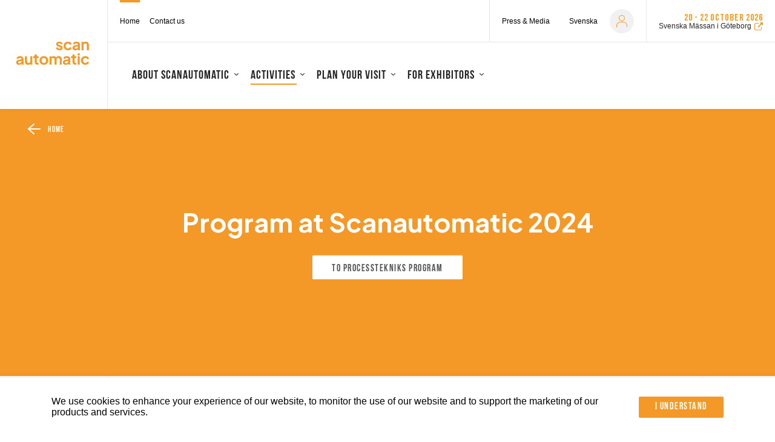

--- FILE ---
content_type: text/html; charset=UTF-8
request_url: https://en.scanautomatic.se/home/program/?program_date=20221018
body_size: 28555
content:
<!DOCTYPE html>
<html lang="en-US">
<head>
        <meta name="title" content="Scanautomatic - English - Program">
        <meta charset="UTF-8">
    <meta http-equiv="X-UA-Compatible" content="IE=10;IE=Edge,chrome=1">
    <meta name="viewport" content="width=device-width">

    <meta name="google-signin-client_id" content="808403816322-7dadrchufvi70bldqln0vnrkbte89kru.apps.googleusercontent.com">

    <meta name="home-url" content="https://en.scanautomatic.se">
    <meta name="my-pages-url" content="https://en.scanautomatic.se/home/my-page/">
    <meta name="origin" content="en.scanautomatic.se">
    <link rel="shortcut icon" href="https://en.scanautomatic.se/uploads/sites/59/2022/05/scanautomatic-orange.png">    <meta name="view-mode" content="0">
    <title>Program &#x2d; Scanautomatic &#8211; English</title>
	<style>img:is([sizes="auto" i], [sizes^="auto," i]) { contain-intrinsic-size: 3000px 1500px }</style>
	
<!-- The SEO Framework by Sybre Waaijer -->
<meta name="robots" content="max-snippet:-1,max-image-preview:large,max-video-preview:-1" />
<link rel="canonical" href="https://en.scanautomatic.se/home/program/" />
<meta property="og:type" content="website" />
<meta property="og:locale" content="en_US" />
<meta property="og:site_name" content="Scanautomatic &#8211; English" />
<meta property="og:title" content="Program" />
<meta property="og:url" content="https://en.scanautomatic.se/home/program/" />
<meta name="twitter:card" content="summary_large_image" />
<meta name="twitter:title" content="Program" />
<script type="application/ld+json">{"@context":"https://schema.org","@graph":[{"@type":"WebSite","@id":"https://en.scanautomatic.se/#/schema/WebSite","url":"https://en.scanautomatic.se/","name":"Scanautomatic &#8211; English","description":"Scanautomatic is the hub for the future automation and digitalisation of industry.","inLanguage":"en-US","potentialAction":{"@type":"SearchAction","target":{"@type":"EntryPoint","urlTemplate":"https://en.scanautomatic.se/search/{search_term_string}/"},"query-input":"required name=search_term_string"},"publisher":{"@type":"Organization","@id":"https://en.scanautomatic.se/#/schema/Organization","name":"Scanautomatic &#8211; English","url":"https://en.scanautomatic.se/"}},{"@type":"WebPage","@id":"https://en.scanautomatic.se/home/program/","url":"https://en.scanautomatic.se/home/program/","name":"Program &#x2d; Scanautomatic &#8211; English","inLanguage":"en-US","isPartOf":{"@id":"https://en.scanautomatic.se/#/schema/WebSite"},"breadcrumb":{"@type":"BreadcrumbList","@id":"https://en.scanautomatic.se/#/schema/BreadcrumbList","itemListElement":[{"@type":"ListItem","position":1,"item":"https://en.scanautomatic.se/","name":"Scanautomatic &#8211; English"},{"@type":"ListItem","position":2,"item":"https://en.scanautomatic.se/","name":"Scanautomatic 8&#x2d;10 October 2024 | The Swedish Exhibition &#038; Congress Centre"},{"@type":"ListItem","position":3,"name":"Program"}]},"potentialAction":{"@type":"ReadAction","target":"https://en.scanautomatic.se/home/program/"}}]}</script>
<!-- / The SEO Framework by Sybre Waaijer | 24.05ms meta | 0.39ms boot -->

<link rel='dns-prefetch' href='//fonts.googleapis.com' />
<meta name="theme-color" content="#f49927">
		<!-- This site uses the Google Analytics by MonsterInsights plugin v9.10.0 - Using Analytics tracking - https://www.monsterinsights.com/ -->
		<!-- Note: MonsterInsights is not currently configured on this site. The site owner needs to authenticate with Google Analytics in the MonsterInsights settings panel. -->
					<!-- No tracking code set -->
				<!-- / Google Analytics by MonsterInsights -->
		<script type="text/javascript">
/* <![CDATA[ */
window._wpemojiSettings = {"baseUrl":"https:\/\/s.w.org\/images\/core\/emoji\/16.0.1\/72x72\/","ext":".png","svgUrl":"https:\/\/s.w.org\/images\/core\/emoji\/16.0.1\/svg\/","svgExt":".svg","source":{"concatemoji":"https:\/\/en.scanautomatic.se\/wordpress\/wp-includes\/js\/wp-emoji-release.min.js?ver=1a7daf35fe1912bf7c8aa11cfc8d2e25"}};
/*! This file is auto-generated */
!function(s,n){var o,i,e;function c(e){try{var t={supportTests:e,timestamp:(new Date).valueOf()};sessionStorage.setItem(o,JSON.stringify(t))}catch(e){}}function p(e,t,n){e.clearRect(0,0,e.canvas.width,e.canvas.height),e.fillText(t,0,0);var t=new Uint32Array(e.getImageData(0,0,e.canvas.width,e.canvas.height).data),a=(e.clearRect(0,0,e.canvas.width,e.canvas.height),e.fillText(n,0,0),new Uint32Array(e.getImageData(0,0,e.canvas.width,e.canvas.height).data));return t.every(function(e,t){return e===a[t]})}function u(e,t){e.clearRect(0,0,e.canvas.width,e.canvas.height),e.fillText(t,0,0);for(var n=e.getImageData(16,16,1,1),a=0;a<n.data.length;a++)if(0!==n.data[a])return!1;return!0}function f(e,t,n,a){switch(t){case"flag":return n(e,"\ud83c\udff3\ufe0f\u200d\u26a7\ufe0f","\ud83c\udff3\ufe0f\u200b\u26a7\ufe0f")?!1:!n(e,"\ud83c\udde8\ud83c\uddf6","\ud83c\udde8\u200b\ud83c\uddf6")&&!n(e,"\ud83c\udff4\udb40\udc67\udb40\udc62\udb40\udc65\udb40\udc6e\udb40\udc67\udb40\udc7f","\ud83c\udff4\u200b\udb40\udc67\u200b\udb40\udc62\u200b\udb40\udc65\u200b\udb40\udc6e\u200b\udb40\udc67\u200b\udb40\udc7f");case"emoji":return!a(e,"\ud83e\udedf")}return!1}function g(e,t,n,a){var r="undefined"!=typeof WorkerGlobalScope&&self instanceof WorkerGlobalScope?new OffscreenCanvas(300,150):s.createElement("canvas"),o=r.getContext("2d",{willReadFrequently:!0}),i=(o.textBaseline="top",o.font="600 32px Arial",{});return e.forEach(function(e){i[e]=t(o,e,n,a)}),i}function t(e){var t=s.createElement("script");t.src=e,t.defer=!0,s.head.appendChild(t)}"undefined"!=typeof Promise&&(o="wpEmojiSettingsSupports",i=["flag","emoji"],n.supports={everything:!0,everythingExceptFlag:!0},e=new Promise(function(e){s.addEventListener("DOMContentLoaded",e,{once:!0})}),new Promise(function(t){var n=function(){try{var e=JSON.parse(sessionStorage.getItem(o));if("object"==typeof e&&"number"==typeof e.timestamp&&(new Date).valueOf()<e.timestamp+604800&&"object"==typeof e.supportTests)return e.supportTests}catch(e){}return null}();if(!n){if("undefined"!=typeof Worker&&"undefined"!=typeof OffscreenCanvas&&"undefined"!=typeof URL&&URL.createObjectURL&&"undefined"!=typeof Blob)try{var e="postMessage("+g.toString()+"("+[JSON.stringify(i),f.toString(),p.toString(),u.toString()].join(",")+"));",a=new Blob([e],{type:"text/javascript"}),r=new Worker(URL.createObjectURL(a),{name:"wpTestEmojiSupports"});return void(r.onmessage=function(e){c(n=e.data),r.terminate(),t(n)})}catch(e){}c(n=g(i,f,p,u))}t(n)}).then(function(e){for(var t in e)n.supports[t]=e[t],n.supports.everything=n.supports.everything&&n.supports[t],"flag"!==t&&(n.supports.everythingExceptFlag=n.supports.everythingExceptFlag&&n.supports[t]);n.supports.everythingExceptFlag=n.supports.everythingExceptFlag&&!n.supports.flag,n.DOMReady=!1,n.readyCallback=function(){n.DOMReady=!0}}).then(function(){return e}).then(function(){var e;n.supports.everything||(n.readyCallback(),(e=n.source||{}).concatemoji?t(e.concatemoji):e.wpemoji&&e.twemoji&&(t(e.twemoji),t(e.wpemoji)))}))}((window,document),window._wpemojiSettings);
/* ]]> */
</script>
<link rel='preload' id='crisis-bar-css' href='https://en.scanautomatic.se/plugins/wp-announcement//assets/css/announcement-bar.min.css?ver=1a7daf35fe1912bf7c8aa11cfc8d2e25' as="style" onload="this.onload=null;this.rel='stylesheet'" type='text/css' media='all' />
<link rel='preload' id='formidable-css' href='https://en.scanautomatic.se/wordpress/wp-admin/admin-ajax.php?action=frmpro_css&#038;ver=12101231' as="style" onload="this.onload=null;this.rel='stylesheet'" type='text/css' media='all' />
<style id='wp-emoji-styles-inline-css' type='text/css'>

	img.wp-smiley, img.emoji {
		display: inline !important;
		border: none !important;
		box-shadow: none !important;
		height: 1em !important;
		width: 1em !important;
		margin: 0 0.07em !important;
		vertical-align: -0.1em !important;
		background: none !important;
		padding: 0 !important;
	}
</style>
<link rel='preload' id='wp-block-library-css' href='https://en.scanautomatic.se/wordpress/wp-includes/css/dist/block-library/style.min.css?ver=1a7daf35fe1912bf7c8aa11cfc8d2e25' as="style" onload="this.onload=null;this.rel='stylesheet'" type='text/css' media='all' />
<style id='classic-theme-styles-inline-css' type='text/css'>
/*! This file is auto-generated */
.wp-block-button__link{color:#fff;background-color:#32373c;border-radius:9999px;box-shadow:none;text-decoration:none;padding:calc(.667em + 2px) calc(1.333em + 2px);font-size:1.125em}.wp-block-file__button{background:#32373c;color:#fff;text-decoration:none}
</style>
<style id='global-styles-inline-css' type='text/css'>
:root{--wp--preset--aspect-ratio--square: 1;--wp--preset--aspect-ratio--4-3: 4/3;--wp--preset--aspect-ratio--3-4: 3/4;--wp--preset--aspect-ratio--3-2: 3/2;--wp--preset--aspect-ratio--2-3: 2/3;--wp--preset--aspect-ratio--16-9: 16/9;--wp--preset--aspect-ratio--9-16: 9/16;--wp--preset--color--black: #000000;--wp--preset--color--cyan-bluish-gray: #abb8c3;--wp--preset--color--white: #ffffff;--wp--preset--color--pale-pink: #f78da7;--wp--preset--color--vivid-red: #cf2e2e;--wp--preset--color--luminous-vivid-orange: #ff6900;--wp--preset--color--luminous-vivid-amber: #fcb900;--wp--preset--color--light-green-cyan: #7bdcb5;--wp--preset--color--vivid-green-cyan: #00d084;--wp--preset--color--pale-cyan-blue: #8ed1fc;--wp--preset--color--vivid-cyan-blue: #0693e3;--wp--preset--color--vivid-purple: #9b51e0;--wp--preset--gradient--vivid-cyan-blue-to-vivid-purple: linear-gradient(135deg,rgba(6,147,227,1) 0%,rgb(155,81,224) 100%);--wp--preset--gradient--light-green-cyan-to-vivid-green-cyan: linear-gradient(135deg,rgb(122,220,180) 0%,rgb(0,208,130) 100%);--wp--preset--gradient--luminous-vivid-amber-to-luminous-vivid-orange: linear-gradient(135deg,rgba(252,185,0,1) 0%,rgba(255,105,0,1) 100%);--wp--preset--gradient--luminous-vivid-orange-to-vivid-red: linear-gradient(135deg,rgba(255,105,0,1) 0%,rgb(207,46,46) 100%);--wp--preset--gradient--very-light-gray-to-cyan-bluish-gray: linear-gradient(135deg,rgb(238,238,238) 0%,rgb(169,184,195) 100%);--wp--preset--gradient--cool-to-warm-spectrum: linear-gradient(135deg,rgb(74,234,220) 0%,rgb(151,120,209) 20%,rgb(207,42,186) 40%,rgb(238,44,130) 60%,rgb(251,105,98) 80%,rgb(254,248,76) 100%);--wp--preset--gradient--blush-light-purple: linear-gradient(135deg,rgb(255,206,236) 0%,rgb(152,150,240) 100%);--wp--preset--gradient--blush-bordeaux: linear-gradient(135deg,rgb(254,205,165) 0%,rgb(254,45,45) 50%,rgb(107,0,62) 100%);--wp--preset--gradient--luminous-dusk: linear-gradient(135deg,rgb(255,203,112) 0%,rgb(199,81,192) 50%,rgb(65,88,208) 100%);--wp--preset--gradient--pale-ocean: linear-gradient(135deg,rgb(255,245,203) 0%,rgb(182,227,212) 50%,rgb(51,167,181) 100%);--wp--preset--gradient--electric-grass: linear-gradient(135deg,rgb(202,248,128) 0%,rgb(113,206,126) 100%);--wp--preset--gradient--midnight: linear-gradient(135deg,rgb(2,3,129) 0%,rgb(40,116,252) 100%);--wp--preset--font-size--small: 13px;--wp--preset--font-size--medium: 20px;--wp--preset--font-size--large: 36px;--wp--preset--font-size--x-large: 42px;--wp--preset--spacing--20: 0.44rem;--wp--preset--spacing--30: 0.67rem;--wp--preset--spacing--40: 1rem;--wp--preset--spacing--50: 1.5rem;--wp--preset--spacing--60: 2.25rem;--wp--preset--spacing--70: 3.38rem;--wp--preset--spacing--80: 5.06rem;--wp--preset--shadow--natural: 6px 6px 9px rgba(0, 0, 0, 0.2);--wp--preset--shadow--deep: 12px 12px 50px rgba(0, 0, 0, 0.4);--wp--preset--shadow--sharp: 6px 6px 0px rgba(0, 0, 0, 0.2);--wp--preset--shadow--outlined: 6px 6px 0px -3px rgba(255, 255, 255, 1), 6px 6px rgba(0, 0, 0, 1);--wp--preset--shadow--crisp: 6px 6px 0px rgba(0, 0, 0, 1);}:where(.is-layout-flex){gap: 0.5em;}:where(.is-layout-grid){gap: 0.5em;}body .is-layout-flex{display: flex;}.is-layout-flex{flex-wrap: wrap;align-items: center;}.is-layout-flex > :is(*, div){margin: 0;}body .is-layout-grid{display: grid;}.is-layout-grid > :is(*, div){margin: 0;}:where(.wp-block-columns.is-layout-flex){gap: 2em;}:where(.wp-block-columns.is-layout-grid){gap: 2em;}:where(.wp-block-post-template.is-layout-flex){gap: 1.25em;}:where(.wp-block-post-template.is-layout-grid){gap: 1.25em;}.has-black-color{color: var(--wp--preset--color--black) !important;}.has-cyan-bluish-gray-color{color: var(--wp--preset--color--cyan-bluish-gray) !important;}.has-white-color{color: var(--wp--preset--color--white) !important;}.has-pale-pink-color{color: var(--wp--preset--color--pale-pink) !important;}.has-vivid-red-color{color: var(--wp--preset--color--vivid-red) !important;}.has-luminous-vivid-orange-color{color: var(--wp--preset--color--luminous-vivid-orange) !important;}.has-luminous-vivid-amber-color{color: var(--wp--preset--color--luminous-vivid-amber) !important;}.has-light-green-cyan-color{color: var(--wp--preset--color--light-green-cyan) !important;}.has-vivid-green-cyan-color{color: var(--wp--preset--color--vivid-green-cyan) !important;}.has-pale-cyan-blue-color{color: var(--wp--preset--color--pale-cyan-blue) !important;}.has-vivid-cyan-blue-color{color: var(--wp--preset--color--vivid-cyan-blue) !important;}.has-vivid-purple-color{color: var(--wp--preset--color--vivid-purple) !important;}.has-black-background-color{background-color: var(--wp--preset--color--black) !important;}.has-cyan-bluish-gray-background-color{background-color: var(--wp--preset--color--cyan-bluish-gray) !important;}.has-white-background-color{background-color: var(--wp--preset--color--white) !important;}.has-pale-pink-background-color{background-color: var(--wp--preset--color--pale-pink) !important;}.has-vivid-red-background-color{background-color: var(--wp--preset--color--vivid-red) !important;}.has-luminous-vivid-orange-background-color{background-color: var(--wp--preset--color--luminous-vivid-orange) !important;}.has-luminous-vivid-amber-background-color{background-color: var(--wp--preset--color--luminous-vivid-amber) !important;}.has-light-green-cyan-background-color{background-color: var(--wp--preset--color--light-green-cyan) !important;}.has-vivid-green-cyan-background-color{background-color: var(--wp--preset--color--vivid-green-cyan) !important;}.has-pale-cyan-blue-background-color{background-color: var(--wp--preset--color--pale-cyan-blue) !important;}.has-vivid-cyan-blue-background-color{background-color: var(--wp--preset--color--vivid-cyan-blue) !important;}.has-vivid-purple-background-color{background-color: var(--wp--preset--color--vivid-purple) !important;}.has-black-border-color{border-color: var(--wp--preset--color--black) !important;}.has-cyan-bluish-gray-border-color{border-color: var(--wp--preset--color--cyan-bluish-gray) !important;}.has-white-border-color{border-color: var(--wp--preset--color--white) !important;}.has-pale-pink-border-color{border-color: var(--wp--preset--color--pale-pink) !important;}.has-vivid-red-border-color{border-color: var(--wp--preset--color--vivid-red) !important;}.has-luminous-vivid-orange-border-color{border-color: var(--wp--preset--color--luminous-vivid-orange) !important;}.has-luminous-vivid-amber-border-color{border-color: var(--wp--preset--color--luminous-vivid-amber) !important;}.has-light-green-cyan-border-color{border-color: var(--wp--preset--color--light-green-cyan) !important;}.has-vivid-green-cyan-border-color{border-color: var(--wp--preset--color--vivid-green-cyan) !important;}.has-pale-cyan-blue-border-color{border-color: var(--wp--preset--color--pale-cyan-blue) !important;}.has-vivid-cyan-blue-border-color{border-color: var(--wp--preset--color--vivid-cyan-blue) !important;}.has-vivid-purple-border-color{border-color: var(--wp--preset--color--vivid-purple) !important;}.has-vivid-cyan-blue-to-vivid-purple-gradient-background{background: var(--wp--preset--gradient--vivid-cyan-blue-to-vivid-purple) !important;}.has-light-green-cyan-to-vivid-green-cyan-gradient-background{background: var(--wp--preset--gradient--light-green-cyan-to-vivid-green-cyan) !important;}.has-luminous-vivid-amber-to-luminous-vivid-orange-gradient-background{background: var(--wp--preset--gradient--luminous-vivid-amber-to-luminous-vivid-orange) !important;}.has-luminous-vivid-orange-to-vivid-red-gradient-background{background: var(--wp--preset--gradient--luminous-vivid-orange-to-vivid-red) !important;}.has-very-light-gray-to-cyan-bluish-gray-gradient-background{background: var(--wp--preset--gradient--very-light-gray-to-cyan-bluish-gray) !important;}.has-cool-to-warm-spectrum-gradient-background{background: var(--wp--preset--gradient--cool-to-warm-spectrum) !important;}.has-blush-light-purple-gradient-background{background: var(--wp--preset--gradient--blush-light-purple) !important;}.has-blush-bordeaux-gradient-background{background: var(--wp--preset--gradient--blush-bordeaux) !important;}.has-luminous-dusk-gradient-background{background: var(--wp--preset--gradient--luminous-dusk) !important;}.has-pale-ocean-gradient-background{background: var(--wp--preset--gradient--pale-ocean) !important;}.has-electric-grass-gradient-background{background: var(--wp--preset--gradient--electric-grass) !important;}.has-midnight-gradient-background{background: var(--wp--preset--gradient--midnight) !important;}.has-small-font-size{font-size: var(--wp--preset--font-size--small) !important;}.has-medium-font-size{font-size: var(--wp--preset--font-size--medium) !important;}.has-large-font-size{font-size: var(--wp--preset--font-size--large) !important;}.has-x-large-font-size{font-size: var(--wp--preset--font-size--x-large) !important;}
:where(.wp-block-post-template.is-layout-flex){gap: 1.25em;}:where(.wp-block-post-template.is-layout-grid){gap: 1.25em;}
:where(.wp-block-columns.is-layout-flex){gap: 2em;}:where(.wp-block-columns.is-layout-grid){gap: 2em;}
:root :where(.wp-block-pullquote){font-size: 1.5em;line-height: 1.6;}
</style>
<link rel='stylesheet' id='smab-css' href='https://en.scanautomatic.se/themes/smab/assets/build//styles/smab.css?id=391956f3243236dd22e2&#038;ver=1a7daf35fe1912bf7c8aa11cfc8d2e25' type='text/css' media='screen' />
<link rel='preload' id='smab-print-css' href='https://en.scanautomatic.se/themes/smab/assets/build//styles/smab-print.css?id=91b64c2b0e6637be70f5&#038;ver=1a7daf35fe1912bf7c8aa11cfc8d2e25' as="style" onload="this.onload=null;this.rel='stylesheet'" type='text/css' media='all' />
<link rel='preload' as='style' onload="this.onload=null;this.rel='stylesheet'" id='font-embed-code' href='https://fonts.googleapis.com/css2?family=Plus+Jakarta+Sans%3Awght%40400%3B700&#038;display=swap%7CMontserrat%3A200%2C300%2C400%2C500%2C600%2C700%2C800%2C900&#038;ver=1a7daf35fe1912bf7c8aa11cfc8d2e25' type='text/css' media='all' /><script type="text/javascript" src="https://en.scanautomatic.se/wordpress/wp-includes/js/jquery/jquery.min.js?ver=3.7.1" id="jquery-core-js"></script>
<script type="text/javascript" src="https://en.scanautomatic.se/wordpress/wp-includes/js/jquery/jquery-migrate.min.js?ver=3.4.1" id="jquery-migrate-js"></script>
<link rel="https://api.w.org/" href="https://en.scanautomatic.se/wp-json/" /><link rel="alternate" title="JSON" type="application/json" href="https://en.scanautomatic.se/wp-json/wp/v2/pages/48" /><link rel="EditURI" type="application/rsd+xml" title="RSD" href="https://en.scanautomatic.se/wordpress/xmlrpc.php?rsd" />
<link rel="alternate" title="oEmbed (JSON)" type="application/json+oembed" href="https://en.scanautomatic.se/wp-json/oembed/1.0/embed?url=https%3A%2F%2Fen.scanautomatic.se%2Fhome%2Fprogram%2F" />
<link rel="alternate" title="oEmbed (XML)" type="text/xml+oembed" href="https://en.scanautomatic.se/wp-json/oembed/1.0/embed?url=https%3A%2F%2Fen.scanautomatic.se%2Fhome%2Fprogram%2F&#038;format=xml" />
<script>document.documentElement.className += " js";</script>

<!-- Customizer Styles -->
<style>
	.primary-color-font{color:#f49927}.primary-bright-font-color{color:#fff}.primary-bright-background-color{background-color:#fff}.primary-bright-tab-button,.primary-bright-post-grid-button{color:#565656;background-color:#fff0}.primary-bright-tab-button.-inverted,.primary-bright-post-grid-button.-inverted{color:#fff;background-color:#f49927}.primary-bright-background-gradient-left{background:linear-gradient(to right,rgb(255 255 255) 0%,#fff0 100%)}.primary-bright-background-gradient-right{background:linear-gradient(to right,#fff0 0%,rgb(255 255 255) 100%)}.primary-bright-button-fontcolor{color:#565656!important;text-decoration:none!important}.primary-bright-button-fontcolor.-inverted{color:#fff!important;text-decoration:none!important}.primary-bright-button-color{background-color:#fff}.primary-bright-button-color.-inverted{background-color:#f49927;border-color:#fff}.primary-gradient-button-fontcolor{color:#565656!important;text-decoration:none!important}.primary-gradient-button-fontcolor.-inverted{color:#fff!important;text-decoration:none!important}.primary-gradient-button-color{background-color:#fff}.primary-gradient-button-color.-inverted{background-color:#fff0;border-color:#fff}.primary-dark-color{color:#f49927}.primary-dark-font-color{color:#262626}.primary-dark-background-color{background-color:#f49927}.primary-dark-background-gradient{background:linear-gradient(-180deg,#fdd7a5 15%,#f49927 100%)}.primary-dark-button-fontcolor{color:#fff!important;text-decoration:none!important}.primary-dark-button-fontcolor.-inverted{color:#f49927!important;text-decoration:none!important}.primary-dark-button-color{background-color:#f49927}.primary-dark-button-color.-inverted{background-color:#fff;border-color:#f49927}.primary-dark-button-color-hover:hover{background-color:#f49927}.brix-wysiwyg-columns-module>.container>.row>.column .brix-wysiwyg-columns-module-primary-color li:after{background-color:#f49927}.brix-wysiwyg-columns-module>.container>.row>.column .brix-wysiwyg-columns-module-bright-color li:after{background-color:#fff}.primary-extra-background-color{background-color:#383838}.primary-extra-bright-twenty-font-color{color:#606060}.primary-dark-gradient-bright-twenty-font-color{color:rgb(227 194 153);}.primary-dark-bright-twenty-font-color{color:rgb(224 179 122);}.primary-bright-dark-twenty-font-color{color:#d4d4d4}.primary-extra-color{color:#383838}.primary-extra-tab-button,.primary-extra-post-grid-button{color:#fff;background-color:#fff0}.primary-extra-tab-button.-inverted,.primary-extra-post-grid-button.-inverted{color:#565656;background-color:#fff}.primary-extra-background-gradient-left{background:linear-gradient(to right,rgb(56 56 56) 0%,#fff0 100%)}.primary-extra-background-gradient-right{background:linear-gradient(to right,#fff0 0%,rgb(56 56 56) 100%)}.primary-extra-bright-background-color{background-color:#f8f8f8}.primary-extra-bright-dark-font-color{color:#d8d8d8}.primary-extra-bright-tab-button,.primary-extra-bright-post-grid-button{color:#383838;background-color:#fff0}.primary-extra-bright-tab-button.-inverted,.primary-extra-bright-post-grid-button.-inverted{color:#fff;background-color:#383838}.primary-extra-bright-background-gradient-left{background:linear-gradient(to right,rgb(248 248 248) 0%,#fff0 100%)}.primary-extra-bright-background-gradient-right{background:linear-gradient(to right,#fff0 0%,rgb(248 248 248) 100%)}.primary-extra-button-fontcolor{color:#565656!important;text-decoration:none!important}.primary-extra-button-fontcolor.-inverted{color:#fff!important;text-decoration:none!important}.primary-extra-button-color{background-color:#fff}.primary-extra-button-color.-inverted{background-color:#383838;border-color:#fff}.grey-background-color{background-color:#565656}.grey-color-color{color:#565656}.secondary-dark-background-color{background-color:#757575}.secondary-dark-color{color:#757575}.lightbox.visible{opacity:1}.header__top-left-menu li a{color:#fff}.header__top-left-menu .current_page_item a{border-bottom:2px solid #fff}.header__top-right-menu .current_page_item a{border-bottom:2px solid #fff}.header__top-right-menu li a{color:#fff}.header__main-menu__primary-menu>li.current_page_item>a{color:#565656}.header__main-menu__primary-menu li a{color:#565656}.header__sticky-menu .header__main-menu__primary-menu li a{color:#565656}.header__main-menu__primary-menu ul li.current_page_item ul li a{color:#565656}.mobile-nav__mobile-menu__item.mobile-nav__mobile-menu__item--has-children{background:#f49927}.primary_nav_wrap .children li>a{font-family:'Plus Jakarta Sans,400'}.primary_nav_wrap .children li>a:hover{color:#f49927}.social-wall{background:linear-gradient(-180deg,#fdd7a5 15%,#f49927 100%)}.social-wall a{color:#f49927}.feed-them{background:linear-gradient(-180deg,#fdd7a5 15%,#f49927 100%)}.feed-them a{color:#f49927}.primary-header-font{font-family:'Plus Jakarta Sans',serif}.secondary-header-font{font-family:'Plus Jakarta Sans',sans-serif;}.primary-bread-font{font-family:'Plus Jakarta Sans,400',sans-serif;font-weight:300}.button--round.expand-item-btn:hover{background-color:#fff0;border-color:#fff0}.program .button--round:hover svg path{fill:#fff}.button--round.expand-item-btn:hover svg path{fill:rgb(0 0 0)}.participant__items__item__header__fav-button.is_fav svg circle{fill:#f49927;stroke:#f49927}.participant__items__item__header__fav-button.is_fav svg path{fill:#fff;stroke:#f49927}.participant .participant__items__item__header__fav-button.is_fav svg circle{fill:#f49927;stroke:#f49927}.participant .participant__items__item__header__fav-button.is_fav svg path{fill:#fff;stroke:#f49927}.program .button.is_fav svg polygon,.exhibitor .button.is_fav svg polygon{fill:#fff}.button.button--round.is_fav svg polygon{fill:#fff}.program .button--round:hover svg polygon{fill:#fff}.program .button--round:hover svg polyline{stroke:#fff}.program .button--round.expand-item-btn:hover svg polyline{stroke:rgb(0 0 0)}.program__filter__content .content__bottom{background:#f49927}.exhibitor__filter__content .content__bottom{background:#f49927}.news:hover h3{color:#f49927}.participant__items__item__header__fav-button.component-toggle__button--selected svg g path{fill:#f49927}.tab-module__container__button.selected,.tab-module__container__button:hover{background:#f49927;color:rgb(255 255 255)}.program__list-item.exhibitor__item h5{color:#f49927}.link-color{color:#f49927}h1,h2,h3{font-family:'Plus Jakarta Sans',serif}h4,h5{font-family:'Plus Jakarta Sans',sans-serif}h5{font-weight:600}#outdated-browser{background:#f49927;}#outdated-browser #close-outdated p{color:#f49927}.module.brix-color-dark{background-color:#f49927}.module.brix-color-extra{background:linear-gradient(to bottom,#fdd7a5 0%,#f49927 100%);}.footer-link{border-bottom:1px solid#414141}.brix-rss-feed .brix-rss-feed__list__item__content a{border-bottom:1px solid#f49927}p a{color:rgb(38 38 38);text-decoration:underline;text-decoration-color:#f49927}p a:hover{color:#f49927}h1{font-weight:700}h2{font-weight:700}h3{font-weight:700}h4{font-weight:400}h5{font-weight:600}.font-x-small,.program-list-item .wrapper .content p{font-size:14px;line-height:1.2;font-weight:400}.primary-bright-button-color,.primary-dark-button-color,.primary-extra-button-color,.primary-gradient-button-color{border:2px solid #fff0}.primary-extra-background-color p>a,.primary-dark-background-gradient p>a,.primary-dark-background-color p>a{color:#fff;text-decoration:underline;text-decoration-color:#fff}.small-h1,.participant-single__h1{line-height:1.2em;;font-size:3rem;}h1,.swiper-slide__content__wrapper h1,.brix-hero-module__wrapper__hero-content h1,.t1header__wrapper h1,.brix-textcolumn-module h1{font-size:4rem;;line-height:1.2em;}@media only screen and (max-width :1025px){h1,.swiper-slide__content__wrapper h1,.brix-hero-module__wrapper__hero-content h1,.participant-single__h1,.t1header__wrapper h1,.brix-textcolumn-module h1{font-size:3rem;;line-height:1.2em;}}@media only screen and (max-width :769px){h1,.swiper-slide__content__wrapper h1,.brix-hero-module__wrapper__hero-content h1,.participant-single__h1,.t1header__wrapper h1,.small-h1,.brix-textcolumn-module h1{font-size:2rem;;line-height:1.2em;}}h2,.page-title,.brix-text-image-column-module__content__wrapper h2,.t1header__wrapper h2,.brix-trademarks-list h2,.brix-exhibitor-products-module h2,.exhibitor__stand-activities-list h2,.brix-exhibitor-news-module h2,.brix-hero-module__wrapper__hero-content h2,.product-collection__info__content h2,.brix-textcolumn-module h2,.brix-post-grid-module h2,.brix-wysiwyg-columns-module h2,.brix-wysiwyg-columns-module h1{line-height:1.2em;;font-size:3rem;}@media only screen and (max-width :1025px){h2,.page-title,.brix-text-image-column-module__content__wrapper h2,.t1header__wrapper h2,.brix-trademarks-list h2,.brix-exhibitor-products-module h2,.exhibitor__stand-activities-list h2,.brix-exhibitor-news-module h2,.product-collection__info__content h2,.brix-hero-module__wrapper__hero-content h2,.brix-textcolumn-module h2,.brix-post-grid-module h2,.brix-wysiwyg-columns-module h2,.brix-wysiwyg-columns-module h1{line-height:1.2em;;font-size:2.5rem;}}@media only screen and (max-width :769px){h2,.-h2-mobile,.page-title,.brix-text-image-column-module__content__wrapper h2,.brix-hero-module__wrapper__hero-content h2,.t1header__wrapper h2,.brix-trademarks-list h2,.product-collection__info__content h2,.brix-exhibitor-products-module h2,.exhibitor__stand-activities-list h2,.brix-exhibitor-news-module h2,.brix-textcolumn-module h2,.brix-post-grid-module h2,.brix-wysiwyg-columns-module h2,.brix-wysiwyg-columns-module h1{line-height:1.2em;;font-size:1.5rem;}}.-weight-500{font-weight:500}h3,.news__content h3,.info-block__title__wrapper h3,.singleexhibitor-details__wrapper h3,.brix-map-container__pin-info__top h3,.tag-section__title,.exhibitor-list-wrapper h3,.brix-textcolumn-module h3,.brix-wysiwyg-columns-module h3{line-height:1.2em;;font-size:2.75rem;}.brix-image-grid__content h3{font-size:2.5em;line-height:1.2}@media only screen and (max-width :1025px){h3,.news__content h3,.info-block__title__wrapper h3,.singleexhibitor-details__wrapper h3,.brix-map-container__pin-info__top h3,.tag-section__title,.exhibitor-list-wrapper h3,.brix-textcolumn-module h3,.brix-wysiwyg-columns-module h3{line-height:1.2em;;font-size:2.375rem;}}@media only screen and (max-width :769px){h3,.news__content h3,.info-block__title__wrapper h3,.singleexhibitor-details__wrapper h3,.brix-map-container__pin-info__top h3,.exhibitor-list-wrapper h3,.tag-section__title,.brix-textcolumn-module h3,.brix-wysiwyg-columns-module h3{line-height:1.2em;;font-size:1.625rem;}}h4,.list-panel__text__title,.calendar-horizontal-list h4,.brix-textcolumn-module h4,.brix-wysiwyg-columns-module h4{line-height:1.2em;;font-size:1.875rem;}.small-h4{font-size:1.625rem;}@media only screen and (max-width :1025px){h4,.list-panel__text__title,.calendar-horizontal-list h4,.brix-textcolumn-module h4,.brix-wysiwyg-columns-module h4{line-height:1.2em;;font-size:1.625rem;}}@media only screen and (max-width :769px){h4,.list-panel__text__title,.calendar-horizontal-list h4,.brix-textcolumn-module h4,.brix-wysiwyg-columns-module h4{line-height:1.2em;;font-size:1.4rem;}}h5,.tag-section h5,.brix-textcolumn-module h5,.trademarks__list__container__item__column,.brix-wysiwyg-columns-module h5{line-height:1.2em;;font-size:1.5rem;}@media only screen and (max-width :1025px){h5,.trademarks__list__container__item__column,.tag-section h5,.brix-textcolumn-module h5,.brix-wysiwyg-columns-module h5{line-height:1.2em;;font-size:1.4rem;}}@media only screen and (max-width :769px){h5,.trademarks__list__container__item__column,.tag-section h5,.brix-image-grid__content h5,.brix-textcolumn-module h5,.brix-wysiwyg-columns-module h5{line-height:1.2em;;font-size:1.4rem;}}p,.brix-text-image-column-module__content__wrapper p,.brix-image-grid__content p,.product-title-paragraph,.product-collection__info__content p,.singleexhibitor-details__wrapper,.news__content p,.brix-hero-module__wrapper__hero-content p,.programextra__description p,.brix-textcolumn-module p,.brix-textcolumn-module li,.brix-post-grid-single li{line-height:1.4em;;font-size:1.125em;}@media only screen and (max-width :769px){p,.brix-image-grid__content p,.brix-text-image-column-module__content__wrapper p,.brix-hero-module__wrapper__hero-content p,.product-collection__info__content p,.product-title-paragraph,.singleexhibitor-details__wrapper,.news__content p,.programextra__description p,.brix-textcolumn-module p,.brix-textcolumn-module li,.brix-post-grid-single li{line-height:1.4em;;font-size:1em;}}.xtra-small-caption,.brix-textcolumn-module figcaption{font-size:.875em;;line-height:1.4em;;color:#4D4D4D}@media only screen and (max-width :769px){.xtra-small-caption,.brix-textcolumn-module figcaption{font-size:.75em;;line-height:1.4em;;color:#4D4D4D}}.t1header__wrapper .ingress{line-height:1.4em;;font-size:1.375em;}@media only screen and (max-width :769px){.t1header__wrapper .ingress{line-height:1.4em;;font-size:1.125em;}}.trademarks__list__container__item span{color:#565656}.trademarks__list__container__item:hover>span{color:#f49927;font-weight:700}.offers__list__item__name>a:visited,.offers__list__item__name>a:hover,.offers__list__item__name>a{color:#4D4D4D}.brix-textcolumn-module h2{margin-top:0;margin-bottom:1.8rem;}@media only screen and (max-width :1025px){.brix-textcolumn-module h2{margin-bottom:1.5rem;!important}}@media only screen and (max-width :769px){.brix-textcolumn-module h2{margin-bottom:.9rem;!important}}.brix-textcolumn-module h3{margin-bottom:1.65rem;;margin-top:0}@media only screen and (max-width :1025px){.brix-textcolumn-module h3{margin-bottom:1.425rem;}}@media only screen and (max-width :769px){.brix-textcolumn-module h3{margin-bottom:.975rem;}}.brix-textcolumn-module h4{margin-bottom:.5625rem;;margin-top:0}@media only screen and (max-width :1025px){.brix-textcolumn-module h4{margin-bottom:.4875rem;}}@media only screen and (max-width :769px){.brix-textcolumn-module h4{margin-bottom:.42rem;}}.brix-textcolumn-module h5{margin-bottom:.45rem;;margin-top:0}@media only screen and (max-width :1025px){.brix-textcolumn-module h5{margin-bottom:.42rem;}}@media only screen and (max-width :769px){.brix-textcolumn-module h5{margin-bottom:.42rem;}}.brix-exhibitor-single p,.brix-textcolumn-module p{margin-bottom:1.4em;}@media only screen and (max-width :769px){.brix-exhibitor-single p,.brix-textcolumn-module p{margin-bottom:1.4em;}}.brix-textcolumn-module figcaption{margin-bottom:.2625em;}@media only screen and (max-width :769px){.brix-textcolumn-module figcaption{margin-bottom:.225em;}}.singleexhibitor-details__wrapper__follow-social__icons a svg path{fill:#565656}.singleexhibitor-details__wrapper__follow-social__icons a:hover>svg path{fill:#f49927}.exhibitor__filter__content .filter__categories_filters .filter__toggle-button.selected{background-color:#f49927}.labels>a{color:#565656}.news__block--content a:hover{color:#f49927}.brix-drop-down__list__item:hover{background-color:#f49927}.round-button.selected{background-color:#f49927;color:#fff}@media (hover:hover){.round-button:hover{background-color:#f49927}}.primary-color-border{border:solid 1px #f49927}.plus-button.-dark:after,.plus-button.-dark:before{background-color:#565656}.expand-content-button>.line:after,.expand-content-button>.line:before{background:#f49927}.menu-version-two-a11y .wrapper .menus .bottom-menu .navigation a,.menu-version-two .wrapper .menus .bottom-menu .navigation a{color:#000}.menu-version-two-a11y .wrapper .menus .top-menu .navigation a,.menu-version-two .wrapper .menus .top-menu .navigation a{color:#000;font-weight:400;font-family:Plus Jakarta Sans,400}.menu-version-two-a11y .wrapper .menus .top-menu .navigation .current-page::after,.menu-version-two .wrapper .menus .top-menu .navigation .current-page::after{background:#f49927}.menu-version-two-a11y .wrapper .menus .top-menu .info .date,.menu-version-two .wrapper .menus .top-menu .info .date{color:#f49927}.menu-version-two-a11y .wrapper .menus .top-menu .navigation .menu-item:after,.menu-version-two .wrapper .menus .top-menu .navigation .menu-item:after{background:#f49927}.menu-version-two-a11y .wrapper .menus .bottom-menu .navigation .bottom-menu-item .bottom-menu-link:after,.menu-version-two-a11y .wrapper .menus .bottom-menu .navigation .bottom-menu-item .bottom-menu-button:after,.menu-version-two .wrapper .menus .bottom-menu .navigation .bottom-menu-item .bottom-menu-link:after,.menu-version-two .wrapper .menus .bottom-menu .navigation .bottom-menu-item .bottom-menu-button:after{background:#f49927}.menu-version-two-a11y .wrapper .menus .bottom-menu .navigation .bottom-menu-item .sub-menu .wrapp .wrapper .current-menu-item:hover,.menu-version-two-a11y .wrapper .menus .bottom-menu .navigation .bottom-menu-item .sub-menu .wrapp .wrapper .current_page_ancestor:hover,.menu-version-two-a11y .wrapper .menus .bottom-menu .navigation .bottom-menu-item .sub-menu .wrapp .wrapper .current_page_item:hover,.menu-version-two-a11y .wrapper .menus .bottom-menu .navigation .bottom-menu-item .sub-menu .wrapp .wrapper .current_page_parent:hover,.menu-version-two-a11y .wrapper .menus .bottom-menu .navigation .bottom-menu-item .sub-menu .wrapp .wrapper .current-menu-item,.menu-version-two-a11y .wrapper .menus .bottom-menu .navigation .bottom-menu-item .sub-menu .wrapp .wrapper .current_page_ancestor,.menu-version-two-a11y .wrapper .menus .bottom-menu .navigation .bottom-menu-item .sub-menu .wrapp .wrapper .current_page_item,.menu-version-two-a11y .wrapper .menus .bottom-menu .navigation .bottom-menu-item .sub-menu .wrapp .wrapper .current_page_parent,.menu-version-two .wrapper .menus .bottom-menu .navigation .bottom-menu-item .sub-menu .wrapp .wrapper .current-menu-item:hover,.menu-version-two .wrapper .menus .bottom-menu .navigation .bottom-menu-item .sub-menu .wrapp .wrapper .current_page_ancestor:hover,.menu-version-two .wrapper .menus .bottom-menu .navigation .bottom-menu-item .sub-menu .wrapp .wrapper .current_page_item:hover,.menu-version-two .wrapper .menus .bottom-menu .navigation .bottom-menu-item .sub-menu .wrapp .wrapper .current_page_parent:hover,.menu-version-two .wrapper .menus .bottom-menu .navigation .bottom-menu-item .sub-menu .wrapp .wrapper .current-menu-item,.menu-version-two .wrapper .menus .bottom-menu .navigation .bottom-menu-item .sub-menu .wrapp .wrapper .current_page_ancestor,.menu-version-two .wrapper .menus .bottom-menu .navigation .bottom-menu-item .sub-menu .wrapp .wrapper .current_page_item,.menu-version-two .wrapper .menus .bottom-menu .navigation .bottom-menu-item .sub-menu .wrapp .wrapper .current_page_parent{background:#f49927!important;color:#fff!important}.menu-version-two-a11y .wrapper .menus .bottom-menu .navigation .bottom-menu-item .sub-menu .wrapp .wrapper .current_page_item,.menu-version-two .wrapper .menus .bottom-menu .navigation .bottom-menu-item .sub-menu .wrapp .wrapper .current_page_item{color:#fff}.menu-version-two-a11y .menus .top-menu .profile .my-fair-label .hover-layer,.menu-version-two .menus .top-menu .profile .my-fair-label .hover-layer{background:#f49927}.menu-version-two-a11y .menus .top-menu .profile.-logged-in .my-fair-label .thumb,.menu-version-two .menus .top-menu .profile.-logged-in .my-fair-label .thumb{background:#f49927}.menu-version-two-a11y .menus .top-menu .profile.-logged-in .my-fair-label,.menu-version-two .menus .top-menu .profile.-logged-in .my-fair-label{background:#f49927}.menu-version-two-a11y .wrapper .menus .top-menu .profile .my-fair-label>.thumb svg path,.menu-version-two .wrapper .menus .top-menu .profile .my-fair-label>.thumb svg path{fill:#f49927}.mobile-menu-version-two .mobile-menu .content .menu-list .main-button{background-color:#f49927}.mobile-menu-version-two .menu-controls .menu-item.-logged-in{background-color:#f49927}.mobile-menu-version-two .login .profile.-logged-in .my-fair-label .thumb{background:#f49927}li.-lvl2-current:after,li.-lvl3-current:after{background-color:#f49927}.round-button.selected{background-color:#f49927;color:#fff}@media (hover:hover){.round-button:hover{background-color:#f49927}}.primary-color-border{border:solid 1px #f49927}a{color:#414141}.-underline:before{background-color:#f49927}.-underline-white:before{background-color:#fff}.footer-link{text-decoration:none}.content-color-dark,.content-color-dark a{color:#262626}.content-color-bright,.content-color-bright a{color:#fff}.program-list-title-h5:hover{color:#f49927}.fav-star-button .is_fav,.program-list-fav-star .is_fav,.fair-program-list-fav-star .is_fav{background-color:#fff!important}.fav-star-button.is_fav::after,.program-list-fav-star.is_fav::after,.fair-program-list-fav-star.is_fav::after{background:#f49927!important}@media (hover){.fav-star-button:hover::after,.program-list-fav-star:hover::after,.fair-program-list-fav-star:hover::after{background:#f49927!important}.bulk-purchase-info[data-tooltip]::before,button[data-tooltip]::before,a[data-tooltip]::before{border-left:1px solid #f49927!important}}@media (hover){.program-list>.program-list-actions>.button-container>.action-button>.icon:hover{background:#f49927}}.program-list>.program-list-actions>.button-container>.action-button.-expanded>.icon{background:#f49927}.program-list>.program-list-filter>.program-time-wrapper>.dropdown>.list>button.-selected{color:#f49927}.program-list>.program-list-filter>.program-time-wrapper>.dropdown>.list>button:hover{color:#f49927}@media (hover){.fair-program-list>.fair-program-list-actions>.button-container>.action-button>.icon:hover{background:#f49927}}.fair-program-list>.fair-program-list-actions>.button-container>.action-button.-expanded>.icon{background:#f49927}.fav-switch-button.-active>.thumb:before{background:#f49927!important}.fair-program-list>.fair-program-list-filter>.program-time-wrapper>.dropdown>.list>button.-selected{color:#f49927}.fair-program-list>.fair-program-list-filter>.program-time-wrapper>.dropdown>.list>button:hover{color:#f49927}.play-video:not(:disabled):hover>svg path{fill:#f49927}@media not all and (hover:none){.brix-search-result>.wrapper .result-group>.more-button:hover,.brix-search-result>.wrapper>.result-group>a:hover{color:#f49927}}.optiscroll-htrack{background-color:#f49927}.link-button{text-decoration-color:#f49927!important;text-decoration:underline}.link-button:hover{text-decoration-color:#f49927!important;color:#f49927!important;text-decoration:underline!important}.user-login-nav-item.-selected{border-bottom:1px solid #f49927!important}.-primaery-bg-color{background-color:#f49927}.my-fair__list.my-fair-purchases .ticket:not(.-canceled)>.ticket-background>svg path{fill:#f49927}.my-fair__list.my-fair-purchases .ticket.-canceled .canceled-ticket-label h4{color:#f49927}.my-fair__list.my-fair-purchases .nothing-yet-bg-svgs>svg path{stroke:#f49927}.my-fair__list.my-fair-purchases .nothing-yet-bg-svgs>svg:last-child path{fill:#f49927}.brix-single-deal .sidebar>.exhibitor-favorite.is_fav>.icon>path{fill:#f49927}.brix-fair-single-exhibitor .header>.info>.favorite.is_fav>.icon>path{fill:#f49927}.brix-myfair-uso .my-fair-intro .show-more-my-fair span::after,.brix-myfair-uso .my-fair-intro .show-less-my-fair span::after{background-color:#f49927}.brix-myfair-uso .my-fair-intro .show-more-my-fair svg path,.brix-myfair-uso .my-fair-intro .show-less-my-fair svg path{fill:#f49927}input:checked+.slider{background-color:#f49927}.shop-checkout .user-details input[type=radio]::before{background-color:#f49927}.-h1{font-family:'Plus Jakarta Sans',serif!important;font-weight:700!important;font-size:4rem!important;line-height:1.2em!important}@media only screen and (max-width :1025px){.-h1{font-size:3rem!important;line-height:1.2em!important}}@media only screen and (max-width :769px){.-h1{font-size:2rem!important;line-height:1.2em!important}}.-h2{font-family:'Plus Jakarta Sans',serif!important;font-weight:bold!important;font-size:3rem!important;line-height:1.2em!important}@media only screen and (max-width :1025px){.-h2{font-size:2.5rem!important;line-height:1.2em!important}}@media only screen and (max-width :769px){.-h2{font-size:1.5rem!important;line-height:1.2em!important}}.-h3{font-family:'Plus Jakarta Sans',serif!important;font-weight:bold!important;font-size:2.75rem!important;line-height:1.2em!important}@media only screen and (max-width :1025px){.-h3{font-size:2.375rem!important;line-height:1.2em!important}}@media only screen and (max-width :769px){.-h3{font-size:1.625rem!important;line-height:1.2em!important}}.-h4{font-family:'Plus Jakarta Sans',sans-serif!important;font-weight:400!important;font-size:1.875rem!important;line-height:1.2em!important}@media only screen and (max-width :1025px){.-h4{font-size:1.625rem!important;line-height:1.2em!important}}@media only screen and (max-width :769px){.-h4{font-size:1.4rem!important;line-height:1.2em!important}}.-h5{font-family:'Plus Jakarta Sans',sans-serif!important;font-weight:600!important;font-size:1.5rem!important;line-height:1.2em!important}@media only screen and (max-width :1025px){.-h5{font-size:1.4rem!important;line-height:1.2em!important}}@media only screen and (max-width :769px){.-h5{font-size:1.4rem!important;line-height:1.2em!important}}
</style>
<!-- End Customizer Styles -->
<meta name="current-url" content="https://en.scanautomatic.se/home/program/?program_date=20221018" />
		<style type="text/css" id="wp-custom-css">
			#hero-video-bg h1 {
	background: rgba(229,123,15,0.95);
	    padding: 60px 0px 170px 0px;
    border-radius: 4px;
	border: solid 4px rgba(245,174,102,0.3);
}

#hero-video-bg p {
	margin-top: -170px
}

#hero-video-bg .brix-hero-button-wrapper {
	margin-top: -10px;
}

@media only screen and (max-width:750px) {
	#hero-video-bg h1 {
	background: rgba(229,123,15,0.6);
	    padding: 10px 0px 70px 0px;
    border-radius: 4px;
	border: solid 4px rgba(245,174,102,0.0);
}

#hero-video-bg p {
	margin-top: -140px;
	margin-bottom: 80px;
		color: white;
}

#hero-video-bg .brix-hero-button-wrapper {
	margin-top: 0px;
	padding-bottom: 0px;
	margin-bottom: 0px;
}
}

@media only screen and (min-width: 450px) {
.brix-thumb-list>.wrapper>.grid>.thumb-item {
    width: 270px;
    height: 198px;
}
}

.menu-highlight {
	color: 	#01A6A0!important;
}

.menu-highlight {
	color: white!important;
	    background: linear-gradient(-180deg,#e5740f 15%,#d1542e 100%);
    background-image: linear-gradient(-180deg, rgb(229, 116, 15) 15%, rgb(209, 84, 46) 100%);
	padding: 12px 16px 24px 16px;
	margin-top: -12px;
	border-radius: 2px 
}

.menu-highlight:hover {
	background-color: #d1542e!important;
	box-shadow: 0px 7px 10px -5px rgba(0,0,0,0.2);
	top: -4px;
}

.menu-highlight::after {
	display:none!important;
}

h1,h2,h3 {
	font-family: 'Plus Jakarta Sans',sans-serif;
}

/* Denna kod fixar Checkboxarnas bakgrundsfärg i Formidable */
.frm_checkbox > label > input::before {
background-color: #66AFE9 !important;
}

.menu-version-two-a11y>.wrapper>.menus>.bottom-menu>.navigation>ul>.bottom-menu-item>.bottom-menu-button, .menu-version-two-a11y>.wrapper>.menus>.bottom-menu>.navigation>ul>.bottom-menu-item>.bottom-menu-link {
	font-size: 20px!important;
	height: 100%;
}

.menu-highlight {
	margin-top: 0px;
	padding: 10px 14px 10px 14px;
}		</style>
		    <script>
        window.$ = window.jQuery;
        $ = window.jQuery;
    </script>

    <!--Server Side GTM -->
<script>(function(w,d,s,l,i){w[l]=w[l]||[];w[l].push({'gtm.start':
new Date().getTime(),event:'gtm.js'});var f=d.getElementsByTagName(s)[0],
j=d.createElement(s),dl=l!='dataLayer'?'&l='+l:'';j.async=true;j.src='https://sst.svenskamassan.se/sst.js?id='+i+dl;f.parentNode.insertBefore(j,f);
})(window,document,'script','dataLayer','GTM-TBDDPV');</script>
<!-- End Server Side GTM -->    <script>

        (function(d,s){
            if(window.Promise&&[].includes&&Object.assign&&window.Map)return;
            var sc=d.getElementsByTagName(s)[0],js=d.createElement(s);
            js.src='https://cdnjs.cloudflare.com/polyfill/v3/polyfill.min.js?version=4.8.0';
            sc.parentNode.insertBefore(js, sc);
        }(document,'script'));

    </script>


<script>
/*! loadCSS rel=preload polyfill. [c]2017 Filament Group, Inc. MIT License */
(function(w){"use strict";if(!w.loadCSS){w.loadCSS=function(){}}
var rp=loadCSS.relpreload={};rp.support=(function(){var ret;try{ret=w.document.createElement("link").relList.supports("preload")}catch(e){ret=!1}
return function(){return ret}})();rp.bindMediaToggle=function(link){var finalMedia=link.media||"all";function enableStylesheet(){link.media=finalMedia}
if(link.addEventListener){link.addEventListener("load",enableStylesheet)}else if(link.attachEvent){link.attachEvent("onload",enableStylesheet)}
setTimeout(function(){link.rel="stylesheet";link.media="only x"});setTimeout(enableStylesheet,3000)};rp.poly=function(){if(rp.support()){return}
var links=w.document.getElementsByTagName("link");for(var i=0;i<links.length;i++){var link=links[i];if(link.rel==="preload"&&link.getAttribute("as")==="style"&&!link.getAttribute("data-loadcss")){link.setAttribute("data-loadcss",!0);rp.bindMediaToggle(link)}}};if(!rp.support()){rp.poly();var run=w.setInterval(rp.poly,500);if(w.addEventListener){w.addEventListener("load",function(){rp.poly();w.clearInterval(run)})}else if(w.attachEvent){w.attachEvent("onload",function(){rp.poly();w.clearInterval(run)})}}
if(typeof exports!=="undefined"){exports.loadCSS=loadCSS}
else{w.loadCSS=loadCSS}}(typeof global!=="undefined"?global:this))
</script>
</head>
<body
    class="primary-bread-font"
    id="body"
    data-mp="1"
    data-projectid="67435"
    data-lang="en_EN"
>
    <script>
        var ajaxurl = 'https://en.scanautomatic.se/wordpress/wp-admin/admin-ajax.php';
        window.locale = 'en';
    </script>
     <!-- Server Side GTM (noscript) -->
    <noscript><iframe src="https://sst.svenskamassan.se/ns.html?id=GTM-TBDDPV" height="0" width="0" style="display: none; visibility: hidden" ></iframe></noscript>
    <!-- End Server Side GTM (noscript) -->
    

        
	 
<hecp1>
    <header class="menu-version-two-a11y">
        <a class="button button-font skip-to-content" href="#main">Skip to content</a>

        <div class="headroom"></div>

        <div class="menu-tint" aria-hidden="true"></div>

        <div class="wrapper">
            <div class="logo">
                <a href="/" alt="Scanautomatic - English" class="logo-container" style="background-image: url(https://en.scanautomatic.se/uploads/sites/59/2022/05/scanautomatic-orange.png);"></a>
            </div>

            <div class="menus">
                                <div class="top-menu">
                                        <nav class="navigation v2-top-left-menu ">
                        						<ul>
                        							<li>
																<a
									class=" menu-item menu-item-type-post_type menu-item-object-page menu-item-home current-page-ancestor current-menu-ancestor current-page-parent current_page_ancestor menu-item-has-children"
									href="https://en.scanautomatic.se/"
									target="_self"
									aria-current="true"
								>
									Home								</a>
							</li>
                        							<li>
																<a
									class=" menu-item menu-item-type-post_type menu-item-object-page"
									href="https://en.scanautomatic.se/contact/"
									target="_self"
									aria-current="false"
								>
									Contact us								</a>
							</li>
                        						</ul>
                    </nav>
                    
                                        <nav class="navigation v2-top-right-menu ">
                        						<ul>
                        							<li>
																<a
									class="menu-item"
									href="https://en.scanautomatic.se/press/"
									target="_self"
									aria-current="false"
								>
									Press & Media								</a>
							</li>
                        						</ul>

                                                                            <div class="lang-wrap">
                                <hecpLang>
                                    <a href="https://scanautomatic.se">Svenska</a>                                </hecpLang>
                            </div>
                                                                    </nav>
                    
                                                                <div class="profile">
                            <a
                                class="my-fair-label"
                                href="https://en.scanautomatic.se/home/my-page/"
                                alt="My pages"
                                aria-labelledby="my-fair-link-label"
                            >
                                <div class="labels">
                                    <span id="my-fair-link-label">My pages</span>
                                </div>

                                <div class="thumb" aria-hidden="true">
                                    <svg xmlns="http://www.w3.org/2000/svg" viewBox="0 0 20 20" width="20" height="20"><path fill="#f49927" d="M10 10a5 5 0 1 1 0-10 5 5 0 0 1 0 10zm0-1a4 4 0 1 0 0-8 4 4 0 0 0 0 8zM2 19.5a.5.5 0 1 1-1 0v-2A6.5 6.5 0 0 1 7.5 11h5a6.5 6.5 0 0 1 6.5 6.5v2a.5.5 0 1 1-1 0v-2a5.5 5.5 0 0 0-5.5-5.5h-5A5.5 5.5 0 0 0 2 17.5v2z"/></svg>
                                </div>

                                <div class="hover-layer" aria-hidden="true">
                                    <span>Login</span>
                                    <div class="thumb">
                                        <svg width="22" height="22" viewBox="0 0 22 22" fill="none" xmlns="http://www.w3.org/2000/svg"><path d="M16.101 19.438v-17H5.476v3.647a.425.425 0 0 1-.85 0V1.587h12.325v18.7H4.626V15.79a.425.425 0 0 1 .85 0v3.648h10.625Z" fill="#fff"/><path d="M2.077 10.088h9.35a.425.425 0 1 1 0 .85h-9.35a.425.425 0 0 1 0-.85Z" fill="#fff"/><path d="m11.126 10.813-2.55-2.55a.425.425 0 0 1 .601-.601l2.55 2.55a.425.425 0 1 1-.601.601Z" fill="#fff"/><path d="m11.727 10.813-2.55 2.55a.425.425 0 1 1-.601-.601l2.55-2.55a.425.425 0 0 1 .601.601Z" fill="#fff"/></svg>
                                    </div>
                                </div>
                            </a>
                        </div>
                                        
                    
                                                                <div class="info">
                            <span class="date">
                                20 - 22 October 2026                            </span>

                                                            <a class="location-link" target="_blank" href="http://svenskamassan.se">
                                    <span class="location">Svenska Mässan i Göteborg</span>
                                    <span class="icon">
                                        <svg width="14" height="13" viewBox="0 0 14 13" xmlns="http://www.w3.org/2000/svg"><path d="M12 7.25v3.5C12 11.992 10.992 13 9.75 13h-7.5C1.008 13 0 11.992 0 10.75v-7.5C0 2.008 1.008 1 2.25 1h4.5c.14 0 .25.11.25.25v.5c0 .14-.11.25-.25.25h-4.5C1.563 2 1 2.562 1 3.25v7.5c0 .687.563 1.25 1.25 1.25h7.5c.688 0 1.25-.563 1.25-1.25v-3.5c0-.14.11-.25.25-.25h.5c.14 0 .25.11.25.25zM14 .5v4c0 .273-.227.5-.5.5-.133 0-.258-.055-.352-.148l-1.375-1.375L6.68 8.57c-.047.047-.117.078-.18.078-.062 0-.133-.03-.18-.078l-.89-.89c-.047-.047-.078-.118-.078-.18 0-.063.03-.133.078-.18l5.093-5.093L9.148.852C9.055.758 9 .632 9 .5c0-.273.227-.5.5-.5h4c.273 0 .5.227.5.5z" fill="#f49927" fill-rule="evenodd"/></svg>
                                    </span>
                                </a>
                                                    </div>
                                                        </div>
                
                                <div class="bottom-menu">
                    <nav class="navigation">
                                                                            <ul>
                                                                    <li class="bottom-menu-item" data-id="m-0">
                                                                                    <button
                                                class="bottom-menu-button button-font  menu-item menu-item-type-post_type menu-item-object-page menu-item-has-children"
                                                aria-expanded="false"
                                                aria-controls="sub-menu-0"
                                            >
                                                <div aria-hidden="true" class="arrow"></div>

                                                About Scanautomatic
                                                 <svg class="chevron" aria-hidden="true" viewBox="0 0 12 8" fill="none" xmlns="http://www.w3.org/2000/svg"><path d="M11.5.5 6 6.5.5.599" stroke="currentColor" stroke-linecap="round" stroke-width="2" fill="none"/></svg>
                                            </button>

                                                                                        <div class="sub-menu-wrapper" id="sub-menu-0" aria-hidden="true">
                                                <div class="sub-menu">
                                                    <div class="wrapp">
                                                        <div class="wrapper">
                                                                                                                                                                                                                                                                <ul class="sub-menu-col">
                                                                                                                                                                                                                                <li>
                                                                                <a
                                                                                    class=" menu-item menu-item-type-post_type menu-item-object-page"
                                                                                    href="https://en.scanautomatic.se/home/about-scanautomatic/why-visit/"
                                                                                    target="_self"
                                                                                    aria-current="false"
                                                                                >
                                                                                    Why visit?                                                                                </a>
                                                                            </li>
                                                                                                                                                                                                                                <li>
                                                                                <a
                                                                                    class=" menu-item menu-item-type-post_type menu-item-object-page"
                                                                                    href="https://en.scanautomatic.se/news/"
                                                                                    target="_self"
                                                                                    aria-current="false"
                                                                                >
                                                                                    News                                                                                </a>
                                                                            </li>
                                                                                                                                                                                                                                <li>
                                                                                <a
                                                                                    class=" menu-item menu-item-type-post_type menu-item-object-page"
                                                                                    href="https://en.scanautomatic.se/home/about-scanautomatic/sustainability/"
                                                                                    target="_self"
                                                                                    aria-current="false"
                                                                                >
                                                                                    Sustainability                                                                                </a>
                                                                            </li>
                                                                                                                                                                                                                                <li>
                                                                                <a
                                                                                    class=" menu-item menu-item-type-post_type menu-item-object-page"
                                                                                    href="https://en.scanautomatic.se/privacy-policy/"
                                                                                    target="_self"
                                                                                    aria-current="false"
                                                                                >
                                                                                    Privacy Policy                                                                                </a>
                                                                            </li>
                                                                                                                                                                                                                                <li>
                                                                                <a
                                                                                    class=" menu-item menu-item-type-post_type menu-item-object-page"
                                                                                    href="https://en.scanautomatic.se/cookies/"
                                                                                    target="_self"
                                                                                    aria-current="false"
                                                                                >
                                                                                    Cookies                                                                                </a>
                                                                            </li>
                                                                                                                                            </ul>
                                                                
                                                                                                                                    <div class="sub-menu-col">
                                                                                                                                            </div>

                                                                    <div class="sub-menu-col">
                                                                                                                                            </div>
                                                                
                                                                                                                                                                                    </div>
                                                    </div>
                                                </div>
                                            </div>
                                                                            </li>
                                                                    <li class="bottom-menu-item" data-id="m-1">
                                                                                    <button
                                                class="bottom-menu-button button-font  menu-item menu-item-type-post_type menu-item-object-page current-menu-ancestor current-menu-parent current_page_parent current_page_ancestor menu-item-has-children"
                                                aria-expanded="false"
                                                aria-controls="sub-menu-1"
                                            >
                                                <div aria-hidden="true" class="arrow"></div>

                                                Activities
                                                 <svg class="chevron" aria-hidden="true" viewBox="0 0 12 8" fill="none" xmlns="http://www.w3.org/2000/svg"><path d="M11.5.5 6 6.5.5.599" stroke="currentColor" stroke-linecap="round" stroke-width="2" fill="none"/></svg>
                                            </button>

                                                                                        <div class="sub-menu-wrapper" id="sub-menu-1" aria-hidden="true">
                                                <div class="sub-menu">
                                                    <div class="wrapp">
                                                        <div class="wrapper">
                                                                                                                                                                                                                                                                <ul class="sub-menu-col">
                                                                                                                                                                                                                                <li>
                                                                                <a
                                                                                    class=" menu-item menu-item-type-post_type menu-item-object-page"
                                                                                    href="https://en.scanautomatic.se/activities/"
                                                                                    target="_self"
                                                                                    aria-current="false"
                                                                                >
                                                                                    Activities                                                                                </a>
                                                                            </li>
                                                                                                                                                                                                                                <li>
                                                                                <a
                                                                                    class=" menu-item menu-item-type-post_type menu-item-object-page current-menu-item page_item page-item-48 current_page_item current_page_ancestor"
                                                                                    href="https://en.scanautomatic.se/home/program/"
                                                                                    target="_self"
                                                                                    aria-current="page"
                                                                                >
                                                                                    Program                                                                                </a>
                                                                            </li>
                                                                                                                                                                                                                                <li>
                                                                                <a
                                                                                    class=" menu-item menu-item-type-post_type menu-item-object-page"
                                                                                    href="https://en.scanautomatic.se/activities/the-competence-lab/"
                                                                                    target="_self"
                                                                                    aria-current="false"
                                                                                >
                                                                                    The Competence Lab                                                                                </a>
                                                                            </li>
                                                                                                                                                                                                                                <li>
                                                                                <a
                                                                                    class=" menu-item menu-item-type-post_type menu-item-object-page"
                                                                                    href="https://en.scanautomatic.se/swedish-technology-prize/"
                                                                                    target="_self"
                                                                                    aria-current="false"
                                                                                >
                                                                                    Swedish Technology Prize                                                                                </a>
                                                                            </li>
                                                                                                                                                                                                                                <li>
                                                                                <a
                                                                                    class=" menu-item menu-item-type-post_type menu-item-object-page"
                                                                                    href="https://en.scanautomatic.se/october-party/"
                                                                                    target="_self"
                                                                                    aria-current="false"
                                                                                >
                                                                                    October party (Oct. 8)                                                                                </a>
                                                                            </li>
                                                                                                                                            </ul>
                                                                
                                                                                                                                    <div class="sub-menu-col">
                                                                                                                                            </div>

                                                                    <div class="sub-menu-col">
                                                                                                                                            </div>
                                                                
                                                                                                                                                                                    </div>
                                                    </div>
                                                </div>
                                            </div>
                                                                            </li>
                                                                    <li class="bottom-menu-item" data-id="m-2">
                                                                                    <button
                                                class="bottom-menu-button button-font  menu-item menu-item-type-post_type menu-item-object-page menu-item-has-children"
                                                aria-expanded="false"
                                                aria-controls="sub-menu-2"
                                            >
                                                <div aria-hidden="true" class="arrow"></div>

                                                Plan your visit
                                                 <svg class="chevron" aria-hidden="true" viewBox="0 0 12 8" fill="none" xmlns="http://www.w3.org/2000/svg"><path d="M11.5.5 6 6.5.5.599" stroke="currentColor" stroke-linecap="round" stroke-width="2" fill="none"/></svg>
                                            </button>

                                                                                        <div class="sub-menu-wrapper" id="sub-menu-2" aria-hidden="true">
                                                <div class="sub-menu">
                                                    <div class="wrapp">
                                                        <div class="wrapper">
                                                                                                                                                                                                                                                                <ul class="sub-menu-col">
                                                                                                                                                                                                                                <li>
                                                                                <a
                                                                                    class=" menu-item menu-item-type-post_type menu-item-object-page"
                                                                                    href="https://en.scanautomatic.se/how-to-find-us/"
                                                                                    target="_self"
                                                                                    aria-current="false"
                                                                                >
                                                                                    How to find us                                                                                </a>
                                                                            </li>
                                                                                                                                                                                                                                <li>
                                                                                <a
                                                                                    class=" menu-item menu-item-type-post_type menu-item-object-page"
                                                                                    href="https://en.scanautomatic.se/exhibition-map/"
                                                                                    target="_self"
                                                                                    aria-current="false"
                                                                                >
                                                                                    Exhibition Map                                                                                </a>
                                                                            </li>
                                                                                                                                                                                                                                <li>
                                                                                <a
                                                                                    class=" menu-item menu-item-type-post_type menu-item-object-page"
                                                                                    href="https://en.scanautomatic.se/home/plan-your-visit/book-hotel/"
                                                                                    target="_self"
                                                                                    aria-current="false"
                                                                                >
                                                                                    Book hotel                                                                                </a>
                                                                            </li>
                                                                                                                                                                                                                                <li>
                                                                                <a
                                                                                    class=" menu-item menu-item-type-post_type menu-item-object-page"
                                                                                    href="https://en.scanautomatic.se/home/plan-your-visit/our-restaurants/"
                                                                                    target="_self"
                                                                                    aria-current="false"
                                                                                >
                                                                                    Our restaurants                                                                                </a>
                                                                            </li>
                                                                                                                                                                                                                                <li>
                                                                                <a
                                                                                    class=" menu-item menu-item-type-post_type menu-item-object-page"
                                                                                    href="https://en.scanautomatic.se/home/about-scanautomatic/sustainability/sustainable-visitors-2/"
                                                                                    target="_self"
                                                                                    aria-current="false"
                                                                                >
                                                                                    Sustainable visit                                                                                </a>
                                                                            </li>
                                                                                                                                            </ul>
                                                                                                                                    <ul class="sub-menu-col">
                                                                                                                                                                                                                                <li>
                                                                                <a
                                                                                    class=" menu-item menu-item-type-post_type menu-item-object-page"
                                                                                    href="https://en.scanautomatic.se/home/plan-your-visit/accessibility/"
                                                                                    target="_self"
                                                                                    aria-current="false"
                                                                                >
                                                                                    Accessibility                                                                                </a>
                                                                            </li>
                                                                                                                                            </ul>
                                                                
                                                                
                                                                                                                                    <div class="sub-menu-col">
                                                                                                                                                                                                                                    <div class="menu-extra">
                                                                                    <div class="content-container">
                                                                                                                                                                                    <h5>Book hotel</h5>
                                                                                        
                                                                                                                                                                                    <p class="ingress">Stay at hotel Gothia Towers, located in the same building as the fair.</p>
                                                                                                                                                                            </div>

                                                                                                                                                                            <a class="button button-font primary-dark-button-color primary-dark-button-fontcolor" href="/home/plan-your-visit/book-hotel/">Read more</a>
                                                                                                                                                                    </div>
                                                                                                                                                                                                                        </div>
                                                                                                                                                                                    </div>
                                                    </div>
                                                </div>
                                            </div>
                                                                            </li>
                                                                    <li class="bottom-menu-item" data-id="m-3">
                                                                                    <button
                                                class="bottom-menu-button button-font  menu-item menu-item-type-post_type menu-item-object-page menu-item-has-children"
                                                aria-expanded="false"
                                                aria-controls="sub-menu-3"
                                            >
                                                <div aria-hidden="true" class="arrow"></div>

                                                For Exhibitors
                                                 <svg class="chevron" aria-hidden="true" viewBox="0 0 12 8" fill="none" xmlns="http://www.w3.org/2000/svg"><path d="M11.5.5 6 6.5.5.599" stroke="currentColor" stroke-linecap="round" stroke-width="2" fill="none"/></svg>
                                            </button>

                                                                                        <div class="sub-menu-wrapper" id="sub-menu-3" aria-hidden="true">
                                                <div class="sub-menu">
                                                    <div class="wrapp">
                                                        <div class="wrapper">
                                                                                                                                                                                                                                                                <ul class="sub-menu-col">
                                                                                                                                                                                                                                <li>
                                                                                <a
                                                                                    class=" menu-item menu-item-type-post_type menu-item-object-page"
                                                                                    href="https://en.scanautomatic.se/home/for-exhibitors/why-exhibit/"
                                                                                    target="_self"
                                                                                    aria-current="false"
                                                                                >
                                                                                    Why exhibit?                                                                                </a>
                                                                            </li>
                                                                                                                                                                                                                                <li>
                                                                                <a
                                                                                    class=" menu-item menu-item-type-post_type menu-item-object-page"
                                                                                    href="https://en.scanautomatic.se/home/for-exhibitors/book-stand/"
                                                                                    target="_self"
                                                                                    aria-current="false"
                                                                                >
                                                                                    Book a stand                                                                                </a>
                                                                            </li>
                                                                                                                                                                                                                                <li>
                                                                                <a
                                                                                    class=" menu-item menu-item-type-post_type menu-item-object-page"
                                                                                    href="https://en.scanautomatic.se/home/for-exhibitors/stand-solutions/"
                                                                                    target="_self"
                                                                                    aria-current="false"
                                                                                >
                                                                                    Stand solutions                                                                                </a>
                                                                            </li>
                                                                                                                                                                                                                                <li>
                                                                                <a
                                                                                    class=" menu-item menu-item-type-post_type menu-item-object-page"
                                                                                    href="https://en.scanautomatic.se/take-part-ny-teknik-ai-arena/"
                                                                                    target="_self"
                                                                                    aria-current="false"
                                                                                >
                                                                                    Take part in Ny Teknik AI Arena                                                                                </a>
                                                                            </li>
                                                                                                                                                                                                                                <li>
                                                                                <a
                                                                                    class=" menu-item menu-item-type-post_type menu-item-object-page"
                                                                                    href="https://en.scanautomatic.se/branding-opportunities/"
                                                                                    target="_self"
                                                                                    aria-current="false"
                                                                                >
                                                                                    Branding Opportunities                                                                                </a>
                                                                            </li>
                                                                                                                                            </ul>
                                                                                                                                    <ul class="sub-menu-col">
                                                                                                                                                                                                                                <li>
                                                                                <a
                                                                                    class=" menu-item menu-item-type-post_type menu-item-object-page"
                                                                                    href="https://en.scanautomatic.se/marketing/"
                                                                                    target="_self"
                                                                                    aria-current="false"
                                                                                >
                                                                                    Marketing                                                                                </a>
                                                                            </li>
                                                                                                                                                                                                                                <li>
                                                                                <a
                                                                                    class=" menu-item menu-item-type-post_type menu-item-object-page"
                                                                                    href="https://en.scanautomatic.se/home/about-scanautomatic/sustainability/sustainable-visitors/"
                                                                                    target="_self"
                                                                                    aria-current="false"
                                                                                >
                                                                                    Sustainable visitors                                                                                </a>
                                                                            </li>
                                                                                                                                                                                                                                <li>
                                                                                <a
                                                                                    class=" menu-item menu-item-type-post_type menu-item-object-page"
                                                                                    href="https://en.scanautomatic.se/important-information/"
                                                                                    target="_self"
                                                                                    aria-current="false"
                                                                                >
                                                                                    Important information                                                                                </a>
                                                                            </li>
                                                                                                                                            </ul>
                                                                
                                                                
                                                                                                                                    <div class="sub-menu-col">
                                                                                                                                                                                                                                                                                                </div>
                                                                                                                                                                                    </div>
                                                    </div>
                                                </div>
                                            </div>
                                                                            </li>
                                                            </ul>
                                            </nav>

                                    </div>
                            </div>

            <div class="auth-error -hidden">We are currently experiencing technical difficulties</div>
        </div>
    </header>
</hecp1>

<div class="fast-search-tint -hidden"></div>

<div
    class="menu-search-results -hidden"
    data-search-url="https://en.scanautomatic.se/home/program/"
    data-placeholder-image=""
    data-show-thumbs="0";
    data-hide-pages="";
    data-hide-programs="";
    data-hide-exhibitors="";
    data-hide-deals="";
    data-hide-participants="";
    data-endpoint="https://en.scanautomatic.se/wp-json/search/v1/query/"
    data-fav-transl="Save as favorite"
>
    
    <div class="search-info">
        <h4>Results for "<span class="search-query"></span>": <span class="search-results-count"></span></h4>

        <button class="close-search-btn" type="button">Cancel <div class="close-button" /></button>
    </div>

    <div class="archive-icon button-font -text-center">Archive</div>

    <div class="result -pages -hidden">
        <div class="result-info">
            <h4 class="result-heading">Pages (<span class="pages-count"></span>)</h4>
        </div>

        <ul class="result-list" data-post-type="pages"></ul>

        <a class="more-button" href="">
            <div class="icon">
                <svg xmlns="http://www.w3.org/2000/svg" xmlns:xlink="http://www.w3.org/1999/xlink" width="17" height="17" viewBox="0 0 17 17"><path id="a" fill="#B2B2B2" d="M9 8h7.5a.5.5 0 1 1 0 1H9v7.5a.5.5 0 1 1-1 0V9H.5a.5.5 0 1 1 0-1H8V.5a.5.5 0 0 1 1 0V8z"/></svg>
            </div>
            <span>Show more</span>
        </a>
    </div>

    <div class="result -programs -hidden">
        <div class="result-info">
            <h4 class="result-heading">Program (<span class="programs-count"></span>)</h4>

                    </div>

        <ul class="result-list" data-post-type="programs"></ul>

        <a class="more-button" href="">
            <div class="icon">
                <svg xmlns="http://www.w3.org/2000/svg" xmlns:xlink="http://www.w3.org/1999/xlink" width="17" height="17" viewBox="0 0 17 17"><path id="a" fill="#B2B2B2" d="M9 8h7.5a.5.5 0 1 1 0 1H9v7.5a.5.5 0 1 1-1 0V9H.5a.5.5 0 1 1 0-1H8V.5a.5.5 0 0 1 1 0V8z"/></svg>
            </div>
            <span>Show more</span>
        </a>
    </div>

    <div class="result -exhibitors -hidden">
        <div class="result-info">
            <h4 class="result-heading">Exhibitors (<span class="exhibitor-count"></span>)</h4>

                    </div>

        <ul class="result-list" data-post-type="exhibitors"></ul>

        <a class="more-button" href="">
            <div class="icon">
                <svg xmlns="http://www.w3.org/2000/svg" xmlns:xlink="http://www.w3.org/1999/xlink" width="17" height="17" viewBox="0 0 17 17"><path id="a" fill="#B2B2B2" d="M9 8h7.5a.5.5 0 1 1 0 1H9v7.5a.5.5 0 1 1-1 0V9H.5a.5.5 0 1 1 0-1H8V.5a.5.5 0 0 1 1 0V8z"/></svg>
            </div>
            <span>Show more</span>
        </a>
    </div>

    <div class="result -participant -hidden">
        <div class="result-info">
            <h4 class="result-heading">Participants (<span class="participant-count"></span>)</h4>

                    </div>

        <ul class="result-list" data-post-type="participants"></ul>

        <a class="more-button" href="">
            <div class="icon">
                <svg xmlns="http://www.w3.org/2000/svg" xmlns:xlink="http://www.w3.org/1999/xlink" width="17" height="17" viewBox="0 0 17 17"><path id="a" fill="#B2B2B2" d="M9 8h7.5a.5.5 0 1 1 0 1H9v7.5a.5.5 0 1 1-1 0V9H.5a.5.5 0 1 1 0-1H8V.5a.5.5 0 0 1 1 0V8z"/></svg>
            </div>
            <span>Show more</span>
        </a>
    </div>

    <div class="result -deal -hidden">
        <div class="result-info">
            <h4 class="result-heading">Deal (<span class="deal-count"></span>)</h4>

                    </div>

        <ul class="result-list" data-post-type="deals"></ul>

        <a class="more-button" href="">
            <div class="icon">
                <svg xmlns="http://www.w3.org/2000/svg" xmlns:xlink="http://www.w3.org/1999/xlink" width="17" height="17" viewBox="0 0 17 17"><path id="a" fill="#B2B2B2" d="M9 8h7.5a.5.5 0 1 1 0 1H9v7.5a.5.5 0 1 1-1 0V9H.5a.5.5 0 1 1 0-1H8V.5a.5.5 0 0 1 1 0V8z"/></svg>
            </div>
            <span>Show more</span>
        </a>
    </div>
</div>

    
     <hecp2>
    <header class="mobile-menu-version-two">
        <div class="headspace"></div>

                <div class="location-date">
            <div class="wrapper">
                <span class="date button-font ">
                    20 - 22 October 2026                </span>
                                    <a class="location-link" target="_blank" href="http://svenskamassan.se"><span class="location">Svenska Mässan i Göteborg</span>
                        <span class="icon"><svg width="14" height="13" viewBox="0 0 14 13" xmlns="http://www.w3.org/2000/svg"><path d="M12 7.25v3.5C12 11.992 10.992 13 9.75 13h-7.5C1.008 13 0 11.992 0 10.75v-7.5C0 2.008 1.008 1 2.25 1h4.5c.14 0 .25.11.25.25v.5c0 .14-.11.25-.25.25h-4.5C1.563 2 1 2.562 1 3.25v7.5c0 .687.563 1.25 1.25 1.25h7.5c.688 0 1.25-.563 1.25-1.25v-3.5c0-.14.11-.25.25-.25h.5c.14 0 .25.11.25.25zM14 .5v4c0 .273-.227.5-.5.5-.133 0-.258-.055-.352-.148l-1.375-1.375L6.68 8.57c-.047.047-.117.078-.18.078-.062 0-.133-.03-.18-.078l-.89-.89c-.047-.047-.078-.118-.078-.18 0-.063.03-.133.078-.18l5.093-5.093L9.148.852C9.055.758 9 .632 9 .5c0-.273.227-.5.5-.5h4c.273 0 .5.227.5.5z" fill="#f49927" fill-rule="evenodd"/></svg></span>
                    </a>
                            </div>
        </div>
        
        <div class="menu-controls">
            <div class="logo">
                <a href="/" alt="Scanautomatic - English" class="logo-container" style="background-image: url(https://en.scanautomatic.se/uploads/sites/59/2022/05/scanautomatic-orange.png);"></a>
            </div>

                        <a class="menu-item my-page" href="https://en.scanautomatic.se/home/my-page/">
                <svg xmlns="http://www.w3.org/2000/svg" width="20" height="20" viewBox="0 0 20 20"><path fill="#333" d="M10 10a5 5 0 1 1 0-10 5 5 0 0 1 0 10zm0-1a4 4 0 1 0 0-8 4 4 0 0 0 0 8zM2 19.5a.5.5 0 1 1-1 0v-2A6.5 6.5 0 0 1 7.5 11h5a6.5 6.5 0 0 1 6.5 6.5v2a.5.5 0 1 1-1 0v-2a5.5 5.5 0 0 0-5.5-5.5h-5A5.5 5.5 0 0 0 2 17.5v2z"/></svg>
                <span class="button-label">User</span>
            </a>
            
            

            
            <button class="menu-item hamburger hamburger--squeeze">
              <span class="hamburger-box">
                <span class="hamburger-inner"></span>
              </span>
            </button>
            <div class="auth-error -hidden">We are currently experiencing technical difficulties</div>

        </div>

        <div class="menu-search-form-mobile primary-bread-font">
            <form data-search-url="https://en.scanautomatic.se/home/program/" action="#">
                <button class="search-button" type="submit">
                    <svg xmlns="http://www.w3.org/2000/svg" width="20" height="20" viewBox="0 0 20 20"><path fill="#333" d="M14.854 14.147l5 5a.5.5 0 0 1-.708.707l-5-5a8.5 8.5 0 1 1 .707-.707zM8.5 16a7.5 7.5 0 1 0 0-15 7.5 7.5 0 0 0 0 15z"/></svg>
                    <span>Search</span>
                </button>
                <input
                    class="search-field"
                    type="search"
                    placeholder="Search"
                />
                <button class="clear-button" type="reset">
                    <span>Clear</span>
                </button>
            </form>
            <button class="menu-search-close-button"><span>Close search</span></button>
        </div>

        <div class="mobile-menu">
            <div class="top">
                <div class="logo">
                    <a href="/" alt="logo" class="logo-container" style="background-image: url(https://en.scanautomatic.se/uploads/sites/59/2022/05/scanautomatic-orange.png);"></a>
                </div>
                                <div class="location-date -border">
                    <div class="wrapper">
                                                    <span class="date button-font">
                                20 - 22 October 2026                            </span>
                                                                                <a class="location-link" target="_blank" href="http://svenskamassan.se"><span class="location">Svenska Mässan i Göteborg</span>
                                <span class="icon"><svg width="14" height="13" viewBox="0 0 14 13" xmlns="http://www.w3.org/2000/svg"><path d="M12 7.25v3.5C12 11.992 10.992 13 9.75 13h-7.5C1.008 13 0 11.992 0 10.75v-7.5C0 2.008 1.008 1 2.25 1h4.5c.14 0 .25.11.25.25v.5c0 .14-.11.25-.25.25h-4.5C1.563 2 1 2.562 1 3.25v7.5c0 .687.563 1.25 1.25 1.25h7.5c.688 0 1.25-.563 1.25-1.25v-3.5c0-.14.11-.25.25-.25h.5c.14 0 .25.11.25.25zM14 .5v4c0 .273-.227.5-.5.5-.133 0-.258-.055-.352-.148l-1.375-1.375L6.68 8.57c-.047.047-.117.078-.18.078-.062 0-.133-.03-.18-.078l-.89-.89c-.047-.047-.078-.118-.078-.18 0-.063.03-.133.078-.18l5.093-5.093L9.148.852C9.055.758 9 .632 9 .5c0-.273.227-.5.5-.5h4c.273 0 .5.227.5.5z" fill="#f49927" fill-rule="evenodd"/></svg></span>
                            </a>
                                            </div>
                </div>
                            </div>
            <div class="content">
                <div class="menu-list">
                                                                        <ul>
                                <li class="main-button  menu-item menu-item-type-post_type menu-item-object-page menu-item-home current-page-ancestor current-menu-ancestor current-page-parent current_page_ancestor menu-item-has-children -current -expanded  ">
                                    <a class="primary-link" href="https://en.scanautomatic.se/">
                                        Home                                    </a>
                                                                            <button class="expand-button">
                                            <div class="mobile-dropdown-icon"></div>
                                        </button>
                                                                                                                <ul>

                                            <!-- LVL2 -->
                                                                                            <li>
                                                                                                            <div class="label">
                                                            About Scanautomatic                                                        </div>
                                                                                                                                                                <button class="expand-button -wide">
                                                            <div class="mobile-dropdown-icon"></div>
                                                        </button>
                                                    
                                                    <!-- LVL3 -->
                                                    
                                                         <ul>
                                                                                                                            <li>
                                                                    <a class="lvl3-link"  href="https://en.scanautomatic.se/home/about-scanautomatic/why-visit/">
                                                                        Why visit?                                                                    </a>
                                                                </li>
                                                                                                                            <li>
                                                                    <a class="lvl3-link"  href="https://en.scanautomatic.se/news/">
                                                                        News                                                                    </a>
                                                                </li>
                                                                                                                            <li>
                                                                    <a class="lvl3-link"  href="https://en.scanautomatic.se/home/about-scanautomatic/sustainability/">
                                                                        Sustainability                                                                    </a>
                                                                </li>
                                                                                                                            <li>
                                                                    <a class="lvl3-link"  href="https://en.scanautomatic.se/privacy-policy/">
                                                                        Privacy Policy                                                                    </a>
                                                                </li>
                                                                                                                            <li>
                                                                    <a class="lvl3-link"  href="https://en.scanautomatic.se/cookies/">
                                                                        Cookies                                                                    </a>
                                                                </li>
                                                                                                                     </ul>
                                                                                                    </li>
                                                                                            <li class="-current -lvl2-current  -expanded -is-ancestor">
                                                                                                            <div class="label">
                                                            Activities                                                        </div>
                                                                                                                                                                <button class="expand-button -wide">
                                                            <div class="mobile-dropdown-icon"></div>
                                                        </button>
                                                    
                                                    <!-- LVL3 -->
                                                    
                                                         <ul>
                                                                                                                            <li>
                                                                    <a class="lvl3-link"  href="https://en.scanautomatic.se/activities/">
                                                                        Activities                                                                    </a>
                                                                </li>
                                                                                                                            <li class="-current -lvl3-current">
                                                                    <a class="lvl3-link"  href="https://en.scanautomatic.se/home/program/">
                                                                        Program                                                                    </a>
                                                                </li>
                                                                                                                            <li>
                                                                    <a class="lvl3-link"  href="https://en.scanautomatic.se/activities/the-competence-lab/">
                                                                        The Competence Lab                                                                    </a>
                                                                </li>
                                                                                                                            <li>
                                                                    <a class="lvl3-link"  href="https://en.scanautomatic.se/swedish-technology-prize/">
                                                                        Swedish Technology Prize                                                                    </a>
                                                                </li>
                                                                                                                            <li>
                                                                    <a class="lvl3-link"  href="https://en.scanautomatic.se/october-party/">
                                                                        October party (Oct. 8)                                                                    </a>
                                                                </li>
                                                                                                                     </ul>
                                                                                                    </li>
                                                                                            <li>
                                                                                                            <div class="label">
                                                            Plan your visit                                                        </div>
                                                                                                                                                                <button class="expand-button -wide">
                                                            <div class="mobile-dropdown-icon"></div>
                                                        </button>
                                                    
                                                    <!-- LVL3 -->
                                                    
                                                         <ul>
                                                                                                                            <li>
                                                                    <a class="lvl3-link"  href="https://en.scanautomatic.se/how-to-find-us/">
                                                                        How to find us                                                                    </a>
                                                                </li>
                                                                                                                            <li>
                                                                    <a class="lvl3-link"  href="https://en.scanautomatic.se/exhibition-map/">
                                                                        Exhibition Map                                                                    </a>
                                                                </li>
                                                                                                                            <li>
                                                                    <a class="lvl3-link"  href="https://en.scanautomatic.se/home/plan-your-visit/book-hotel/">
                                                                        Book hotel                                                                    </a>
                                                                </li>
                                                                                                                            <li>
                                                                    <a class="lvl3-link"  href="https://en.scanautomatic.se/home/plan-your-visit/our-restaurants/">
                                                                        Our restaurants                                                                    </a>
                                                                </li>
                                                                                                                            <li>
                                                                    <a class="lvl3-link"  href="https://en.scanautomatic.se/home/about-scanautomatic/sustainability/sustainable-visitors-2/">
                                                                        Sustainable visit                                                                    </a>
                                                                </li>
                                                                                                                            <li>
                                                                    <a class="lvl3-link"  href="https://en.scanautomatic.se/home/plan-your-visit/accessibility/">
                                                                        Accessibility                                                                    </a>
                                                                </li>
                                                                                                                     </ul>
                                                                                                    </li>
                                                                                            <li>
                                                                                                            <div class="label">
                                                            For Exhibitors                                                        </div>
                                                                                                                                                                <button class="expand-button -wide">
                                                            <div class="mobile-dropdown-icon"></div>
                                                        </button>
                                                    
                                                    <!-- LVL3 -->
                                                    
                                                         <ul>
                                                                                                                            <li>
                                                                    <a class="lvl3-link"  href="https://en.scanautomatic.se/home/for-exhibitors/why-exhibit/">
                                                                        Why exhibit?                                                                    </a>
                                                                </li>
                                                                                                                            <li>
                                                                    <a class="lvl3-link"  href="https://en.scanautomatic.se/home/for-exhibitors/book-stand/">
                                                                        Book a stand                                                                    </a>
                                                                </li>
                                                                                                                            <li>
                                                                    <a class="lvl3-link"  href="https://en.scanautomatic.se/home/for-exhibitors/stand-solutions/">
                                                                        Stand solutions                                                                    </a>
                                                                </li>
                                                                                                                            <li>
                                                                    <a class="lvl3-link"  href="https://en.scanautomatic.se/take-part-ny-teknik-ai-arena/">
                                                                        Take part in Ny Teknik AI Arena                                                                    </a>
                                                                </li>
                                                                                                                            <li>
                                                                    <a class="lvl3-link"  href="https://en.scanautomatic.se/branding-opportunities/">
                                                                        Branding Opportunities                                                                    </a>
                                                                </li>
                                                                                                                            <li>
                                                                    <a class="lvl3-link"  href="https://en.scanautomatic.se/marketing/">
                                                                        Marketing                                                                    </a>
                                                                </li>
                                                                                                                            <li>
                                                                    <a class="lvl3-link"  href="https://en.scanautomatic.se/home/about-scanautomatic/sustainability/sustainable-visitors/">
                                                                        Sustainable visitors                                                                    </a>
                                                                </li>
                                                                                                                            <li>
                                                                    <a class="lvl3-link"  href="https://en.scanautomatic.se/important-information/">
                                                                        Important information                                                                    </a>
                                                                </li>
                                                                                                                     </ul>
                                                                                                    </li>
                                                                                    </ul>
                                                                    </li>
                            </ul>
                                                    <ul>
                                <li class="main-button  menu-item menu-item-type-post_type menu-item-object-page  ">
                                    <a class="primary-link" href="https://en.scanautomatic.se/contact/">
                                        Contact us                                    </a>
                                                                                                        </li>
                            </ul>
                        						                                    </div>
            </div>



        </div>
		        <div class="login">
            <div class="wrapper">
                                <div class="profile">
                    <a class="my-fair-label" href="https://en.scanautomatic.se/home/my-page/" alt="My pages">
                        <div class="labels">
                            <span>My pages</span>
                        </div>
                        <div class="thumb">
                            <svg xmlns="http://www.w3.org/2000/svg" viewBox="0 0 20 20" width="20" height="20"><path fill="#f49927" d="M10 10a5 5 0 1 1 0-10 5 5 0 0 1 0 10zm0-1a4 4 0 1 0 0-8 4 4 0 0 0 0 8zM2 19.5a.5.5 0 1 1-1 0v-2A6.5 6.5 0 0 1 7.5 11h5a6.5 6.5 0 0 1 6.5 6.5v2a.5.5 0 1 1-1 0v-2a5.5 5.5 0 0 0-5.5-5.5h-5A5.5 5.5 0 0 0 2 17.5v2z"/></svg>
                        </div>

                    </a>
                </div>
                
                                                        <a target="_self" href="https://en.scanautomatic.se/press/" class="menu-item external-link">Press & Media</a>
                
                <!-- Language Switch? -->
                                    <div class="lang-wrap external-link">
                        <hecpLang>
                            <a href="https://scanautomatic.se">Svenska</a>                        </hecpLang>
                    </div>
                                <!-- End Lang Switch -->

            </div>
        </div>
		
    </header>
</hecp2>

			<div class="crumbs-container -menu-v2">
			<div class="col-md-12">
			<nav role="navigation">
				<ul class="crumbs button-font">

    <li class="crumbs__arrow-button" onclick="history.go(-1)">
        <svg width="23px" height="20px" viewBox="-1 -1 23 20" version="1.1" xmlns="http://www.w3.org/2000/svg" xmlns:xlink="http://www.w3.org/1999/xlink"><g id="Arrow2" stroke="none" stroke-width="1" fill="none" fill-rule="evenodd" transform="translate(11.000000, 9.000000) scale(1, -1) translate(-11.000000, -9.000000) translate(1.000000, 1.000000)" stroke-linecap="round"><polyline id="Path-3" stroke="#FFFFFF" stroke-width="2" points="9 0 -1.75032082e-18 8.02385807 9 16"></polyline><path d="M0,8 L19.0262985,8" id="Path-4" stroke="#FFFFFF" stroke-width="2"></path></g></svg>
    </li>
                        
                    <li><a href="https://en.scanautomatic.se/?post_type=page&amp;p=6">Home</a></li><li class="seperator"></li>
            
</ul>
			</nav>
			</div>
		</div>
	
    <div id="lightbox-container"></div>
    <div id="loginlightbox-container"></div>
    <div id="newslightbox-container"></div>



	
<div class="container-fluid">
  <main id="main" role="main" data-anchor="">

            <article>
          <div style=""  class="row module brix-hero-module primary-bright-background-color half  -menu-v2 "  data-anchorid="" data-modes="">
    <section  id="hero-f65064d7" class="brix-hero-module__wrapper half">
        <div class="col-md-12">
                        <!-- <div class="lazyload brix-hero-module__wrapper__hero-image"  data-bg="https://en.scanautomatic.se/uploads/sites/59/2022/06/sa-orange-1920x1080-1110x320.jpg" > -->
						<picture>
									<source media="(max-width: 1024px)" srcset="https://en.scanautomatic.se/uploads/sites/59/2022/06/sa-orange-1920x1080-1110x320.jpg">
								<img decoding="async" src="https://en.scanautomatic.se/uploads/sites/59/2022/06/sa-orange-1920x1080-1110x320.jpg" alt="" class="brix-hero-image">
			</picture>
			
			<div class="brix-hero-module__wrapper__hero-image">
                            </div>

			
			
			
			            <div class="brix-hero-module__wrapper__hero-content  ">
                                 <h2 style="" class="-h1 hero-header reveal-top  primary-header-font primary-bright-font-color">Program at Scanautomatic 2024</h2>
                                              <div class="brix-hero-button-wrapper">
                                                        <a style=""    class="button --top-margin reveal-top  hidden-tablet large button-font primary-bright-button-color primary-bright-button-fontcolor btn-1  " href="https://en.processteknik.info/home/program/"><span>To ProcessTekniks program</span></a>
                
                                </div>
            </div>
                    </div>

                <div style="float:left; width:100%" class="hidden-desktop primary-bright-background-color">

            <div class="brix-hero-module__wrapper__hero-content--smallscreens">

                              <div class="button-wrapper-smallscreens ">
                                            <a  class="button reveal-top  button-font primary-dark-button-color primary-dark-button-fontcolor  " href="https://en.processteknik.info/home/program/"><span>To ProcessTekniks program</span></a>
                    
                                    </div>
            </div>
        </div>
            </section>
</div>
<div id="anchor_id"></div>

<div style="display:none" class="grid-item-template">
    <div class="program-live-list-item -fair-program -item" data-start="" data-end="" data-live="0">
    <a class="overlay-link" href="" title=""></a>
        <div class="link">
        <div class="image">
            <img class="fallback-image" data-object-fit="cover" />
            <img class="program-image" data-object-fit="cover" />
            <a class="play-video" href="" alt=""><svg width="20" height="22" xmlns="http://www.w3.org/2000/svg"><path d="M0 0l20 11L0 22z" fill="#323232" fill-rule="evenodd"/></svg></a>
            <a href class="program-image-link" href="" alt="" ></a>
        </div>
    <div class="program-link-wrapper">
        <div class="content-wrapper">
            <div class="date-wrapper">
                <div class="date-title">
                    <span class="date button-font"></span>
                    <div class="arrow-icon">
                        <div class="fill -primaery-bg-color"></div>
                        <div class="arrow-mask"></div>
                    </div>
                </div>

                <div class="passer-container" >
                    <div class="passer-wrapp">
                    <span class="passer-icon"><svg width="20" height="20" xmlns="http://www.w3.org/2000/svg"><path d="M10 0C4.478 0 0 4.478 0 10c0 5.523 4.478 10 10 10 5.523 0 10-4.477 10-10 0-5.522-4.477-10-10-10zM8.958 13.765l-3.75-3.6L6.372 8.97l2.565 2.447 5.087-5.181 1.184 1.174-6.25 6.355z" fill-rule="nonzero" fill="#f49927"/></svg></span>
                    <span class="passer-text -begun">Begun</span>
                    <span class="passer-text -ended">Ended</span>
                </div>

                <div class="live-icon primary-dark-background-color button-font">LIVE</div>
                <div class="line"><div class="progress -primaery-bg-color" style="width: 0%;" ></div></div>

                </div>
        </div>
            <a class="title-wrapper" href="" title="">
                <div class="small-title-wrapper">
                    <h5 class="title -desktop" ></h5>
                </div>
            </a>
            <div class="participants-wrapper">
                <div class="participants">
                    <span class="participants-span font-x-small"></span>
                    <button class="show-more-participants font-x-small -hidden ">Show more</button>
                </div>
            </div>
            <button class="show-less-participants font-x-small -hidden t">Show less</button>

        </div>
    </div>
    </div>
    <div class="bottom">
        <div class="col">
            <span class="tracktag"></span>
        </div>
        <div class="col">
                                    <span class="login-item" data-signedin="false">
                <button
                    data-liketype="4"
                    data-likeid=""
                    data-exprojid=""
                    data-tooltip="Favor and create your own program"
                    class="program-list-fav-star fav-star-button -inverted uso-like tooltip add-favourites"
                ></button>
            </span>
                </div>
    </div>
</div>
</div>
<div
    class="module fair-program-list"
    id="fair-program-list-module-list"
    data-brix="fair-program-list"
data-brix-uso-id="67435"
data-brix-expanded="false"
data-brix-all-days-button="true"
data-brix-all-days-button-label="All days"
data-brix-show-more="Show more"
data-brix-show-less="Show less"
data-brix-show-more-expand="Show more"
data-brix-show-less-expand=""
data-brix-favs-filter-label="Favorites"
data-brix-show-only-favs="0"
data-brix-myfair="0"
data-brix-predefined-filter=""
data-brix-excluded-tags-filter="1870"
data-brix-hide-participant-position="0"
data-brix-hide-participant-company="0"
data-brix-predefined-cats="null"
data-brix-place-tax-id="-1"
data-brix-track-tax-id="-1"
data-brix-server-time="1769106793"
data-brix-grid-view=""
data-brix-grid-fallback-img="https://en.scanautomatic.se/uploads/sites/59/2024/08/Scanautomatic_400x400.jpg"
data-brix-filter-on-fav-query=""
data-brix-predefined-explicit=""
data-brix-access-control=""
data-brix-prevent-autoscroll="0"
data-brix-fav-transl="Favor and create your own program"
data-brix-show-only-play-events="0"
data-brix-archive="0"
data-brix-archive-year=""
data-brix-participant-fm-order="0"
data-brix-use-english="1"
data-brix-program-isloggedin=""
data-brix-program-date=""
data-brix-program-list-jsonify-url="https://objects.dc-fbg1.glesys.net/holy-term/sites/59/json-cache/programmodel/"
data-brix-json-hashes="{&quot;all&quot;:&quot;790de1f4d946a307039f615a4151a7ef&quot;,&quot;exhibitor-programs&quot;:&quot;d751713988987e9331980363e24189ce&quot;}"
>
            <div class="fair-program-list-actions -no-print">
    <div class="button-container -scroll">
        <button class="action-button action-scrolltop">
            <div class="icon -arrow">
                <svg width="25" height="28" xmlns="http://www.w3.org/2000/svg">
                    <path
                        stroke="#f49927"
                        stroke-width="2"
                        fill="none"
                        stroke-linecap="round"
                        d="M24 13L12.4657 2 1 13M12.5 3v24"
                    />
                </svg>
                <span class="button-font primary-color-font -scroll">
                    Scroll up                </span>
            </div>
        </button>
    </div>
    
    <div class="button-container -desktop">
        <a href="javascript:print();" class="action-button action-print">
            <div class="icon -print">
                <svg width="27" height="27" xmlns="http://www.w3.org/2000/svg">
                    <path
                        fill="#f49927"
                        stroke="#f49927"
                        stroke-width="0.7"
                        d="M4.26695 25.72163h18.71447v-6.16302H26.12V7.34047h-3.14289V1.07624H4.2629v6.26423H1.12v12.21814h3.14695v6.16302zm17.99664-.71783H4.98478V13.80834h17.27881V25.0038zM4.98071 1.79407h17.27882v5.5464H4.9807v-5.5464zM1.83783 18.84078V8.0583H25.4024v10.78248h-2.42099v-5.75027H4.26695v5.75027H1.83783zm18.312-1.55242H7.09854v-.71783h13.0513v.71783zm0 2.47674H7.09854v-.71782h13.0513v.71782zm0 2.4765H7.09854v-.71782h13.0513v.71783z"
                    />
                </svg>
                <span class="button-font primary-color-font -print">
                    Print                </span>
            </div>
        </a>
    </div>
</div>
        <!--  Start filter bar -->
    <div class="fair-program-list-filter-headroom -no-print -menu-v2 "></div>

    <div class="fair-program-list-filter -no-print -menu-v2 ">
        <div class="fair-program-archive-bar -hidden">
            <span><div class="icon"></div><b>Archive </b></span>
            <span>This page shows archived content from previous years.</span>
            <span><button class="read-more">Read more</button></span>
        </div>

        <div class="tint "></div>
        <div class="panel ">
            <div class="fair-program-filter-wrapper -desktop ">
                <button class="filter-dropdown-button">
                    <div class="filter-icon"><svg width="20" height="20" xmlns="http://www.w3.org/2000/svg" xmlns:xlink="http://www.w3.org/1999/xlink"><defs><path d="M3 3.05a2.5 2.5 0 0 1 0 4.9V19.5a.5.5 0 1 1-1 0V7.95a2.5 2.5 0 0 1 0-4.9V.5a.5.5 0 0 1 1 0v2.55zM2.5 3l-.5.05c.162-.033.329-.05.5-.05zM3 7.95L2.5 8c.171 0 .338-.017.5-.05zM2.5 4a1.5 1.5 0 1 0 0 3 1.5 1.5 0 0 0 0-3zM17 6.05a2.5 2.5 0 0 1 0 4.9v8.55a.5.5 0 1 1-1 0v-8.55a2.5 2.5 0 0 1 0-4.9V.5a.5.5 0 1 1 1 0v5.55zM16.5 6l-.5.05c.162-.033.329-.05.5-.05zm.5 4.95l-.5.05c.171 0 .338-.017.5-.05zM16.5 7a1.5 1.5 0 1 0 0 3 1.5 1.5 0 0 0 0-3zM10 12.05a2.5 2.5 0 0 1 0 4.9v2.55a.5.5 0 1 1-1 0v-2.55a2.5 2.5 0 0 1 0-4.9V.5a.5.5 0 0 1 1 0v11.55zM9.5 12l-.5.05c.162-.033.329-.05.5-.05zm.5 4.95l-.5.05c.171 0 .338-.017.5-.05zM9.5 13a1.5 1.5 0 1 0 0 3 1.5 1.5 0 0 0 0-3z" id="a-f-icon"></path></defs><g fill="none" fill-rule="evenodd"><mask id="b" fill="#fff"><use xlink:href="#a-f-icon"></use></mask><path fill="#262626" mask="url(#b)" d="M0 0h20v20H0z"></path></g></svg></div>
                    <span class="label">
                                                    Filter                                            </span>
                    <div class="selected-filters primary-dark-background-color primary-dark-button-fontcolor">0</div>
                    <div class="arrow"><div class="icon"></div></div>
                </button>

                <div class="dropdown filter-dropdown">
                    <div class="tags">
                                                    <div class="column">
                                                                                                                                                                                                                                                                        </div>
                                                    <div class="column">
                                                                                                                                                                                                                                                                        </div>
                                                    <div class="column">
                                                                                                                                                                                                    </div>
                                            </div>

                    <div class="buttons">
                        <button class="deselect button-font primary-color-font button primary-dark-button-color -inverted">Clear filter</button>
                        <button class="cancel button-font primary-color-font button primary-dark-button-color -inverted">Cancel</button>
                        <button class="filter button-font button primary-color-border button primary primary-dark-button-color button-font primary-dark-button-fontcolor">Filter</button>
                    </div>
                </div>
            </div>
            <div class="fair-program-day-wrapper -desktop">
                    <a drabbable="false" class="day-button -item button-font  " href="?q=/home/program/&#038;program_date=all" data-link="all" >
        <span class="-desktop">All days</span>
        <span class="-mobile">All days</span>
    </a>
            </div>

            <div class="fair-program-day-wrapper -mobile -no-print">
                <button class="day-select-dropdown-button">
                    <span class="label">
                                             </span>
                    <div class="arrow"><div class="icon"></div></div>
                </button>
                <div class="dropdown day-select-dropdown ">
                    <div class="list">
                            <a drabbable="false" class="day-button -item button-font day-mobile " href="?q=/home/program/&#038;program_date=all" data-link="all" >
        <span class="-desktop">All days</span>
        <span class="-mobile">All days</span>
    </a>
                    </div>
                </div>
            </div>

            <div class="fair-program-time-wrapper -mobile -no-print ">
                <button class="time-select-dropdown-button">
                    <div class="clock-icon"></div>
                    <span class="time-label time-label-desktop -desktop"></span>
                    <span class="time-label time-label-mobile -mobile"></span>
                    <div class="arrow"><div class="icon"></div></div>
                </button>

                <div class="dropdown time-select-dropdown ">
                    <div class="list">
                    </div>
                </div>
            </div>
                    </div>
    </div>
    <div class="search-info">
        <div class="column">
            <h3>Search result</h3>
            <div class="label">
                <span>Search word</span>
                <span class="search-word"></span>
            </div>
        </div>
        <div class="column">
        </div>
    </div>
    <!--  End filter bar -->
     <div class="program-functions-bar ">
        <div class="left-wrapper">
                    <div class="filters">
                <div class="tags">
                    <span class="tag-holder"></span>
                    <button type="button" class="fair-program-clear-filters primary-color-font">Remove filter</button>
                </div>
            </div>
                </div>
        <div class="right-wrapper">
                                        </div>
    </div>

    <div class="message-wrapper">
        <div class="loading hidden">
            Fetching program ...        </div>
                <div class="no-result hidden">
                            <span class="message-header"><b>No result for this day</b></span>
                                    <span class="message">Choose another day or...</span>
                                                    <button class="open-filter primary-bright-font-color button-font primary-raext-button small resume-btn button primary-bright-button-color -inverted">OPEN FILTER AGAIN</button>
                    <button class="clear-filter primary-dark-button-color primary-dark-button-fontcolor button small button-font -inverted">CLEAR FILTER AND SHOW ALL</button>
                                                </div>
    </div>

    <div class="fair-program-list-item-wrapper "></div>
    </div>
<div class="row module reveal-top "  data-anchorid="">

<div class="col-xs-12 col-sm-10 col-sm-offset-1 col-md-10 col-md-offset-1 brix-share-module share-icon  ">
	<div class="share-header-wrapper">
		<svg  class="brix-share-module__shareicon" width="21px" height="28px" viewBox="0 6 21 28" version="1.1" xmlns="http://www.w3.org/2000/svg" xmlns:xlink="http://www.w3.org/1999/xlink">
    	<path d="M14.1507283,26.0165328 L8.46691777,21.5475317 C8.64821173,21.0655978 8.75075831,20.5479651 8.75075831,19.9991834 C8.75075831,19.438502 8.64121196,18.9019699 8.45011833,18.4098863 L14.0485317,13.9135862 C14.7691577,14.4385687 15.661278,14.7497083 16.6251458,14.7497083 C19.0414653,14.7497083 21,12.7911736 21,10.3748542 C21,7.95853472 19.0414653,6 16.6251458,6 C14.2053265,6 12.2502917,7.95853472 12.2502917,10.3748542 C12.2502917,10.8739375 12.3321889,11.3523716 12.4861838,11.7982567 L6.80237325,16.3628046 C6.11184627,15.8980201 5.27467418,15.6246792 4.37555415,15.6246792 C1.95678477,15.6246792 0,17.5832139 0,19.9995333 C0,22.4158528 1.95678477,24.3743875 4.37555415,24.3743875 C5.28797373,24.3743875 6.14264525,24.0940469 6.84682177,23.6121129 L12.5306323,28.079364 C12.3493384,28.561298 12.2502917,29.0824306 12.2502917,29.6242125 C12.2502917,32.040532 14.2053265,33.9990667 16.6251458,33.9990667 C19.0414653,33.9990667 21,32.040532 21,29.6242125 C21,27.2078931 19.0414653,25.2493584 16.6251458,25.2493584 C15.7092264,25.2493584 14.8545548,25.5331989 14.1507283,26.0165328 Z" id="Shape" stroke="none" fill="#383838" fill-rule="evenodd"></path></svg>
		<span class=" bread-text-font brix-module-share__headline button-font"></span>
	</div>
	<div class="brix-share-module__buttobar">
		
		
		
		
	</div>


</div>
</div>
        </article>
      </main>
</div>


<div class="bottom-dialog -no-print">
	<div class="tint"></div>
	<div class="content-wrapper">
		<button class="close"></button>

		<div class="content">
			<div class="col-1">
				<p class="heading"></p>
				<div class="description"></div>
				<div class="dialog-wrapper"></div>
			</div>
		</div>
	</div>
</div>

<div class="pre-login-dialog -no-print">
	<div class="tint"></div>

	<div class="content-wrapper">
		<button class="close"></button>

		<div class="content">
			<div class="col-1">
				<p class="heading"></p>

				<div class="description"></div>

				<div class="open-login-dialog-wrapper">
					<button class="open-login-dialog primary-dark-button-color primary-dark-button-fontcolor button large button-font ">
						<span class="button-label">Log in</span>
					</button>

					<span class="no-account-text"><b>No account? No problem.</b>
						<button class="create-account-button link-button create-account-dialog">
							Create a free account						</button>
						<span>and enjoy all the benefits.</span>
					</span>
				</div>
			</div>

			<div class="col-2">
				<p class="all-devices-text">One account. All devices.</p>
			</div>
		</div>
	</div>
</div>

	<div class="floor-plan-data" style="display: none;" data-uso-data="true" data-app-url="https://en.scanautomatic.se/themes/smab/floor-plan/?ts=1769106793&amp;source=" data-project-id="67435" data-exhibitors-endpoint="https://objects.dc-fbg1.glesys.net/holy-term/sites/59/json-cache/exhibitormodel/" data-products-endpoint="https://en.scanautomatic.se/wp-json/api/v2/getProducts">
	</div>

<div class="share-mobile-popup -no-print">
	<div class="share-mobile-popup-title"> <svg width="31px" height="42px" viewBox="989 46 21 29" version="1.1" xmlns="http://www.w3.org/2000/svg" xmlns:xlink="http://www.w3.org/1999/xlink">
			<path d="M1003.15073,66.6829772 L997.466918,62.2139762 C997.648212,61.7320423 997.750758,61.2144095 997.750758,60.6656278 C997.750758,60.1049465 997.641212,59.5684144 997.450118,59.0763308 L1003.04853,54.5800307 C1003.76916,55.1050132 1004.66128,55.4161528 1005.62515,55.4161528 C1008.04147,55.4161528 1010,53.4576181 1010,51.0412986 C1010,48.6249792 1008.04147,46.6664445 1005.62515,46.6664445 C1003.20533,46.6664445 1001.25029,48.6249792 1001.25029,51.0412986 C1001.25029,51.540382 1001.33219,52.018816 1001.48618,52.4647012 L995.802373,57.029249 C995.111846,56.5644645 994.274674,56.2911236 993.375554,56.2911236 C990.956785,56.2911236 989,58.2496583 989,60.6659778 C989,63.0822973 990.956785,65.040832 993.375554,65.040832 C994.287974,65.040832 995.142645,64.7604913 995.846822,64.2785574 L1001.53063,68.7458085 C1001.34934,69.2277424 1001.25029,69.748875 1001.25029,70.290657 C1001.25029,72.7069764 1003.20533,74.6655111 1005.62515,74.6655111 C1008.04147,74.6655111 1010,72.7069764 1010,70.290657 C1010,67.8743375 1008.04147,65.9158028 1005.62515,65.9158028 C1004.70923,65.9158028 1003.85455,66.1996433 1003.15073,66.6829772 Z" id="Shape" stroke="none" fill="#f49927" fill-rule="evenodd"></path>
		</svg>
		Share</div>

	<p>Share with your friends.</p>

	<div class="share-mobile-popup__share-buttons  -no-print">
		<button id="footer-facebook-share" class="sharer facebook button" data-sharer="facebook" data-url="">
			<svg width="11px" height="22px" viewBox="15 9 11 22" version="1.1" xmlns="http://www.w3.org/2000/svg" xmlns:xlink="http://www.w3.org/1999/xlink">
				<path d="M21.9878634,9.91203902 C21.3267252,9.91203902 20.6920325,9.99137561 19.9515577,10.2822764 C18.4441626,10.8905236 17.6772423,12.3185821 17.6772423,14.5400065 L17.6772423,16.7085398 L15.5616,16.7085398 L15.5616,20.3315772 L17.6772423,20.3315772 L17.6772423,30.777561 L21.9878634,30.777561 L21.9878634,20.3315772 L24.9233171,20.3315772 L25.32,16.7085398 L21.9878634,16.7085398 L21.9878634,15.0689171 C21.9878634,14.566452 22.0407545,14.1962146 22.1729821,13.9846504 C22.3581008,13.6673041 22.7283382,13.5086309 23.3101398,13.5086309 L25.2671089,13.5086309 L25.2671089,9.91203902 L21.9878634,9.91203902 Z" id="Path" stroke="none" fill="#FFFFFF" fill-rule="evenodd"></path>
			</svg>
		</button>

		<button id="footer-twitter-share" class="sharer twitter button" data-sharer="twitter" data-title="" data-hashtags="" data-url="">
			<svg width="23px" height="20px" viewBox="10 10 23 20" version="1.1" xmlns="http://www.w3.org/2000/svg" xmlns:xlink="http://www.w3.org/1999/xlink">
				<path d="M14.7551053,15.3842214 C18.2489428,17.1481006 21.2016383,17.0463383 21.2016383,17.0463383 C21.2016383,17.0463383 20.0822533,13.1454515 23.5421702,11.4154934 C27.002087,9.68553503 29.3830069,12.6021888 29.3830069,12.6021888 C29.3830069,12.6021888 29.9864312,12.4365429 30.4360415,12.2708971 C30.8856518,12.1052512 31.5364035,11.8094549 31.5364035,11.8094549 L30.4702445,13.7124885 L32.1119678,13.5384655 C32.1119678,13.5384655 31.9096209,13.8343207 31.252576,14.4369205 C30.5955311,15.0395203 30.3247307,15.3508307 30.3247307,15.3508307 C30.3247307,15.3508307 30.5594447,20.0463235 28.085961,23.661415 C25.6124769,27.2765064 22.4165909,29.4461903 17.7740523,29.9028335 C13.1315137,30.3594766 10.1079622,28.4781619 10.1079622,28.4781619 C10.1079622,28.4781619 12.1383738,28.3622852 13.432196,27.8675883 C14.7260182,27.3728916 16.586826,26.0697885 16.586826,26.0697885 C16.586826,26.0697885 13.9410072,25.2556904 12.9912262,24.3398301 C12.0414451,23.4239698 11.8039999,22.8812377 11.8039999,22.8812377 L14.4158978,22.847317 C14.4158978,22.847317 11.6683169,21.3887246 10.8881396,20.235419 C10.1079622,19.0821135 10.0062,17.9627286 10.0062,17.9627286 L12.0142508,18.7736167 C12.0142508,18.7736167 10.3454076,16.5041363 10.1079622,14.7402572 C9.87051698,12.976378 10.413249,12.026597 10.413249,12.026597 C10.413249,12.026597 11.2612678,13.6203423 14.7551053,15.3842214 Z" id="Path" stroke="none" fill="#FFFFFF" fill-rule="evenodd"></path>
			</svg>
		</button>

		<button id="footer-gplus-share" class="sharer googleplus button" data-sharer="googleplus" data-url="">
			<svg width="27px" height="17px" viewBox="7 12 27 17" version="1.1" xmlns="http://www.w3.org/2000/svg" xmlns:xlink="http://www.w3.org/1999/xlink">
				<path d="M7.47864552,19.8535594 C7.54692837,15.7639703 11.3027555,12.182304 15.3881216,12.3187407 C17.3453836,12.227963 19.1855121,13.0806249 20.6847662,14.2782961 C20.0451204,15.0058685 19.3825338,15.7072342 18.6743353,16.362941 C16.8722616,15.1158283 14.3088206,14.759742 12.5067469,16.2000274 C9.92819184,17.9850519 9.8110584,22.1997305 12.2908327,24.1211917 C14.7025941,26.3120141 19.261352,25.2240326 19.9277171,21.8698509 C18.4168577,21.8471564 16.9024896,21.8698509 15.3919001,21.8206796 C15.3881216,20.9185763 15.3843431,20.016473 15.3881216,19.1143696 C17.9135077,19.1068048 20.4388939,19.1030224 22.9680586,19.1219344 C23.1194684,21.2444034 22.8393198,23.503309 21.5368175,25.2583444 C19.5641716,28.0365201 15.6037658,28.8475756 12.5143039,27.6574692 C9.41350642,26.4749276 7.21738936,23.1963939 7.47864552,19.8535594" id="Fill-186" stroke="none" fill="#FFFFFF" fill-rule="evenodd"></path>
				<path d="M28.4788631,17.1701904 L30.7316576,17.1701904 C30.7354361,17.9245098 30.7392146,18.6823415 30.7467716,19.4366609 C31.5003121,19.4442257 32.2573611,19.4442257 33.0109016,19.4517905 L33.0109016,21.7069137 C32.2573611,21.7144786 31.5040906,21.718261 30.7467716,21.7258258 C30.7392146,22.4839276 30.7354361,23.238247 30.7316576,23.9922962 L28.4750846,23.9922962 C28.4675276,23.238247 28.4675276,22.4839276 28.4599706,21.7296082 C27.7064301,21.7220434 26.9491111,21.7144786 26.1958405,21.7069137 L26.1958405,19.4517905 C26.9491111,19.4442257 27.7026516,19.4404433 28.4599706,19.4366609 C28.4637491,18.6785591 28.4713061,17.9245098 28.4788631,17.1701904" id="Fill-187" stroke="none" fill="#FFFFFF" fill-rule="evenodd"></path>
			</svg>
		</button>

		<button id="footer-linkedin-share" class="sharer linkedin button" data-sharer="linkedin" data-url="">
			<svg width="21px" height="20px" viewBox="9 10 21 20" version="1.1" xmlns="http://www.w3.org/2000/svg" xmlns:xlink="http://www.w3.org/1999/xlink">
				<path d="M12.2087302,14.8381931 C13.585619,14.8381931 14.7018413,13.820253 14.7018413,12.5631772 C14.7018413,11.304989 13.585619,10.2857143 12.2087302,10.2857143 C10.8305079,10.2857143 9.71428571,11.304989 9.71428571,12.5631772 C9.71428571,13.820253 10.8305079,14.8381931 12.2087302,14.8381931" id="Fill-182" stroke="none" fill="#FFFFFF" fill-rule="evenodd"></path>
				<polygon id="Fill-183" stroke="none" fill="#FFFFFF" fill-rule="evenodd" points="10.2857143 29.4729733 14.7590476 29.4729733 14.7590476 16.5714286 10.2857143 16.5714286"></polygon>
				<path d="M21.0374286,22.2973918 C21.0374286,20.817864 21.7374286,19.3710366 23.4112063,19.3710366 C25.0849841,19.3710366 25.4965397,20.817864 25.4965397,22.2620219 L25.4965397,29.3081869 L29.949873,29.3081869 L29.949873,21.9739467 C29.949873,16.8784627 26.937873,16 25.0849841,16 C23.2336508,16 22.2125397,16.6262022 21.0374286,18.1435468 L21.0374286,16.4066421 L16.5714286,16.4066421 L16.5714286,29.3081869 L21.0374286,29.3081869 L21.0374286,22.2973918 Z" id="Fill-184" stroke="none" fill="#FFFFFF" fill-rule="evenodd"></path>
			</svg>
		</button>

		<button id="footer-email-share" class="sharer email button" data-sharer="email" data-title="" data-url="" data-subject="" data-to="">
			<svg width="19px" height="13px" viewBox="11 13 19 13" version="1.1" xmlns="http://www.w3.org/2000/svg" xmlns:xlink="http://www.w3.org/1999/xlink">
				<path d="M30,14.92931 L22.1152606,20.5405705 C21.729201,20.8189586 21.1170439,21.00232 20.4996742,20.9999778 C19.8774177,21.00232 19.2655864,20.8189586 18.8814815,20.5405705 L11,14.9316522 L11,13 L30,13 L30,14.92931 L30,14.92931 Z" id="Path" stroke="none" fill="#FFFFFF" fill-rule="evenodd"></path>
				<path d="M29.9996742,26 L11,26 L11,17 L17.6443477,21.5780328 C18.4917097,22.1530796 19.4987054,22.402396 20.4998371,22.4062815 C21.496082,22.4043388 22.5034036,22.1534034 23.3517429,21.5780328 L30,17 L30,26 L29.9996742,26 Z" id="Path" stroke="none" fill="#FFFFFF" fill-rule="evenodd"></path>
			</svg>
		</button>
	</div>

	<button class="share-mobile-popup__cancel brix-login-module__buttonbar__account button small button-font primary-dark-background-color primary-dark-button-fontcolor">Cancel</button>
</div>


<div class="login-popup hidden-xs -no-print" id="login-popup">
	<div class="popper-arrow"></div>
	<span class="button-font">Save your favorites</span>
	<p class="primary-bread-font">You need to be signed in to add to your favorites.</p>
	<div class="brix-login-module__buttonbar">
					<a href="https://en.scanautomatic.se/home/my-page/" class="brix-login-module__buttonbar__account button small button-font primary-dark-button-color primary-dark-button-fontcolor">Proceed to login</a>
			</div>
</div>

<div id="login-modal" class="login-user-modal -hidden -no-print">
	<div class="tint"></div>
	<div class="wrapper -done primary-dark-background-color -hidden -no-print">
		<div class="inner">
			<div class="column primary-bright-font-color">
				<div class="profile-img">
					<div class="fallback"></div>
					<div class="picture" style="background-image: url("")"></div>
				</div>
				<div class="message -msg-login -hidden">
					<h3 class="-h2">Done!</h3>
					<p>You are now logged in.<br><b id="user-name-lodded-in"></b><br>Now you can access your content anytime, anywhere.</p>
				</div>
				<div class="message -msg-reset -hidden">
					<h3 class="-h2">Reset password</h3>
					<p>Mail has been sent. Check your email for the reset password link. It can take up to 30 minutes before you receive the email.</p>
				</div>
				<div class="message -msg-create -hidden">
					<h3 class="-h2">Done!</h3>
					<p>Your account has been created. You can now begin to favorise.</p>
				</div>
				<div class="button-group">
					<div class="button-type -btn-done -created -hidden">
						<a class="my-page-btn primary-dark-button-fontcolor -inverted primary-dark-button-fontcolor button button-font" href="https://en.scanautomatic.se/home/my-page/">My pages</a>
					</div>
					<div class="button-type -btn-reset -hidden">
						<button class="to-login-btn primary-dark-button-fontcolor -inverted primary-dark-button-fontcolor button button-font">Too login</button>
					</div>
					<button class="primary-bright-font-color button-font primary-raext-button resume-btn button primary-bright-button-color -inverted">Continue</button>
				</div>
			</div>

		</div>
	</div>
	<div class="wrapper -form -no-print">
		<button class="close-button"></button>
		<div class="inner">
			<div class="column info primary-dark-background-color primary-bright-font-color">
				<div class="info-header">
					<div class="icon">
						<svg xmlns="http://www.w3.org/2000/svg" viewBox="0 0 20 20" width="20" height="20">
							<path fill="#f49927" d="M10 10a5 5 0 1 1 0-10 5 5 0 0 1 0 10zm0-1a4 4 0 1 0 0-8 4 4 0 0 0 0 8zM2 19.5a.5.5 0 1 1-1 0v-2A6.5 6.5 0 0 1 7.5 11h5a6.5 6.5 0 0 1 6.5 6.5v2a.5.5 0 1 1-1 0v-2a5.5 5.5 0 0 0-5.5-5.5h-5A5.5 5.5 0 0 0 2 17.5v2z" />
						</svg>
					</div>
					<h2>My pages</h2>
				</div>

				<div class="info-description">
					Create an account on "My Pages" for a personalized fair experience! Once logged in, you can easily save your favorite exhibitors and interesting seminar programme that you don´t want to miss during your visit to the fair. An account is free of charge.
<h3 style="margin-top:20px">Are you an exhibitor?</h3>
Then you should proceed to Exhibitor Service Online. There you will find all the practical information for your participation. Log in to <a href="https://uso.svenskamassan.se/?Lang=EN" target="_blank" style="color:#fff; text-decoration:underline; ">Exhibitor Service Online >></a>

				</div>

				<div class="fade" style="background: rgba(244,153,39,1); background: linear-gradient(0deg, rgba(244,153,39,1) 0%, rgba(244,153,39,0) 100%);"></div>

				<button class="show-more-my-fair font-x-small">
					<span>Show more</span>
					<svg width="8" height="5" viewBox="0 0 8 5" fill="none" xmlns="http://www.w3.org/2000/svg">
						<path d="M4.116 2.895 6.501.294a.5.5 0 1 1 .737.676L4.122 4.368 1.003 1.022A.5.5 0 0 1 1.735.34l2.381 2.555Z" fill="#fff" />
					</svg>
				</button>
				<button class="show-less-my-fair font-x-small -hidden">
					<svg width="8" height="5" viewBox="0 0 8 5" fill="none" xmlns="http://www.w3.org/2000/svg">
						<path d="m4.116 1.605 2.385 2.601a.5.5 0 0 0 .737-.676L4.122.132 1.003 3.478a.5.5 0 0 0 .732.682l2.381-2.555Z" fill="#fff" />
					</svg>
					<span>Show less</span>
				</button>
				<div class="devices">
					<div class="device-icon"></div>
					<p>One account. All devices.</p>
				</div>
			</div>
			<div class="column forms">
				<div class="inner-heading">
					<button class="user-login-nav-item -selected" data-form="login">
						<p>Login</p>
					</button>
					<div class="space"></div>
					<button class="user-login-nav-item" data-form="register">
						<p>Create account</p>
					</button>
				</div>

				<div class="forms-wrapper">
					<form class="login-form">
						<div class="input-field">
							<label>Email</label>
							<input required type="email" name="email" placeholder="Enter your email" />
							<span class="output form-error-opt"></span>
						</div>
						<div class="input-field">
							<label>Password</label>
							<input required type="password" name="password" class="-last" placeholder="Enter your password" />
							<span class="output form-error-opt"></span>
						</div>
						<div class="generic-checkbox -show-password">
							<input id="login_show_password" type="checkbox" name="login_show_password" />
							<label for="login_show_password" class="accept-show_password"></label>
							<span class="font-x-small">Show password.</span>
						</div>
						<div class="button-group">
							<button class="login-button primary-dark-button-color primary-dark-button-fontcolor button button-font">Login</button>
							<button class="user-login-nav-item simple-button reset-pwd-btn" data-form="password-reset"><span>Forgot password</span></button>
						</div>
					</form>
										<form class="register-form generic-form" data-lang="en">
						<div class="input-field">
    <label>Email</label>
    <input data-type="create-account" type="email" required name="email" placeholder="Enter your email" />
    <span class="output form-error-opt"></span>
</div>

<div class="input-field">
    <label>Confirm email</label>
    <input type="email" required name="confirm_email" placeholder="Enter your email" />
    <span class="output form-error-opt"></span>
</div>


<div class="input-field">
    <label>Password</label>
    <input required type="password" name="password" placeholder="Choose your password" />
    <span class="output form-error-opt"></span>
</div>
<div class="input-field">
    <label>Repeat password</label>
    <input required type="password" name="confirm_password" class="-last" placeholder="Type in your password again" />
    <span class="output form-error-opt -no-top"></span>
</div>

<div class="generic-checkbox -show-password">
    <input id="show_password" type="checkbox" name="show_password" />
    <label for="show_password" class="accept-show_password"></label>
    <span class="font-x-small">Show password.</span>
</div>

<div class="button-group -register">
    <div class="generic-checkbox">
        <input id="accept_user_terms" type="checkbox" name="accept_user_terms" />
        <label for="accept_user_terms" class="accept-terms"></label>
                <span class="font-x-small">I agree that my personal information will be saved. Read more about how we use yours <a class="link-button" target="_blank" href="https://svenskamassan.se/integritetspolicy/personuppgifter" title="I agree that my personal information will be saved. Read more about how we use yours">personal data.</a></span>
        <div class="break"></div>
        <span class="output form-error-opt"></span>

    </div>
    <button class="register-button primary-dark-button-color primary-dark-button-fontcolor button button-font">Create account</button>
</div>
					</form>
					<form class="password-reset-form generic-form">
												<div class="input-field">
							<label>Email</label>
							<input required type="email" name="email" placeholder="Enter your email" />
							<span class="output form-error-opt"></span>
						</div>
						<div class="button-group">
							<button class="password-reset-button primary-dark-button-color primary-dark-button-fontcolor button button-font">Send reset link</button>
						</div>
											</form>
				</div>
			</div>
								</div>
	</div>
</div>

<!-- move this out -->

	<!-- check colors -->
	
    <hecpFooter>
      <footer>
			
			<div class="footer__upper" style="background-color:#414141">
                <div class="wrapper">
                    <div class="logo-container">
                        <span class="logo-container_background">
                          <span style="background-image:url('https://en.scanautomatic.se/uploads/sites/40/2017/03/02ba7a58-3700-49c0-9ee1-1fd70e2785d6.svg');">
                              <img src="https://en.scanautomatic.se/uploads/sites/40/2017/03/02ba7a58-3700-49c0-9ee1-1fd70e2785d6.svg" alt="Scanautomatic - English" />
                          </span>
                       </span>
                    </div>

					<div class="social">
                        
                        <h3 class="button-font -h4 ">Follow us on</h3>

						<ul>
															<li>
									<a
										href="https://www.facebook.com/scanautomaticmassan"
										target="_blank"
										aria-labelledby="footer-facebook-share"
									>
										<div id="footer-facebook-share" class="screen-reader-text">Facebook</div>
										<svg width="40" height="40" viewBox="0 0 40 40" xmlns="http://www.w3.org/2000/svg" aria-hidden="true"><path d="M20 40c11.046 0 20-8.954 20-20S31.046 0 20 0 0 8.954 0 20s8.954 20 20 20zm2.406-32.91c-.84 0-1.646.1-2.587.47-1.916.773-2.89 2.587-2.89 5.41v2.755h-2.688v4.603h2.688V33.6h5.476V20.328h3.73l.504-4.603h-4.234v-2.083c0-.64.068-1.11.236-1.378.235-.403.705-.605 1.444-.605h2.487V7.09h-4.167z" fill="#FFF" fill-rule="evenodd"/></svg>
									</a>
								</li>
							
															<li>
									<a
										href="https://media.svenskamassan.se/menu/808-Scanautomatic"
										target="_blank"
										aria-labelledby="footer-flickr-share"
									>
										<div id="footer-flickr-share" class="screen-reader-text">MediaHub</div>
										<svg width="40" height="40" viewBox="0 0 40 40" xmlns="http://www.w3.org/2000/svg">
                                        <path d="M28.4 12h-14.1c-.3 0-.5.2-.5.5v8.9l2.6-2.6c.6-.6 1.7-.6 2.3 0l1.1 1.1 3.5-4.2c.4-.4.8-.6 1.3-.6s1 .2 1.3.6l3 3.5v-6.7c0-.3-.2-.5-.5-.5zM16.6 16.7c-1.1 0-1.9-.8-1.9-1.9s.8-1.9 1.9-1.9 1.9.8 1.9 1.9-.9 1.9-1.9 1.9zM20 0C9 0 0 9 0 20s9 20 20 20 20-9 20-20S31 0 20 0zm6.7 29.2c-.2.9-1.1 1.5-2 1.5h-.5l-14.5-3.9c-1.1-.3-1.8-1.5-1.5-2.6l2.3-7.6v6.3c0 2.1 1.3 3.6 3.5 3.6h13.5l-.8 2.7zm4.1-6.4c0 1.3-1.1 2.4-2.4 2.4h-14.1c-1.3 0-2.4-1.1-2.4-2.4V12.5c0-1.3 1.1-2.4 2.4-2.4h14.1c1.3 0 2.4 1.1 2.4 2.4v10.3z" fill="#FFF" fill-rule="evenodd"/>
                                    </svg>

									</a>
								</li>
							
							
							
							
															<li>
									<a
										href="https://www.youtube.com/user/SvenskaMassan"
										target="_blank"
										aria-labelledby="footer-youtube-share"
									>
										<div id="footer-youtube-share" class="screen-reader-text">Youtube</div>
										<svg width="40" height="40" viewBox="0 0 40 40" xmlns="http://www.w3.org/2000/svg"><path d="M17.647 16.706L24 20l-6.353 3.294v-6.588zm14.143 7.557c-.378 3.18-1.65 3.62-4.178 3.79-3.596.243-11.625.243-15.224 0-2.53-.17-3.8-.61-4.178-3.79-.28-2.37-.28-6.4 0-8.76.378-3.182 1.65-3.62 4.178-3.79 3.6-.244 11.628-.244 15.224 0 2.53.17 3.8.608 4.178 3.79.28 2.368.28 6.4 0 8.76zM20 0C8.954 0 0 8.954 0 20s8.954 20 20 20 20-8.954 20-20S31.046 0 20 0z" fill="#FFF" fill-rule="evenodd"/></svg>
									</a>
								</li>
							
															<li>
									<a
										href="https://www.linkedin.com/showcase/scanautomatic/?viewAsMember=true"
										target="_blank"
										aria-labelledby="footer-linkedin-share"
									>
										<div id="footer-linkedin-share" class="screen-reader-text">LinkedIn</div>
										<svg width="40" height="40" viewBox="0 0 40 40" xmlns="http://www.w3.org/2000/svg"><path d="M20 0C8.955 0 0 8.955 0 20s8.955 20 20 20 20-8.955 20-20S31.045 0 20 0zm-3.333 26.667h-3.334v-10h3.334v10zM15 15.182c-1.012 0-1.833-.827-1.833-1.85 0-1.02.82-1.847 1.833-1.847s1.833.828 1.833 1.848c0 1.022-.82 1.85-1.833 1.85zm13.333 11.485h-3.33v-4.77c0-3.134-3.336-2.87-3.336 0v4.77h-3.334v-10h3.334v1.82c1.453-2.692 6.666-2.892 6.666 2.58v5.6z" fill="#FFF" fill-rule="nonzero"/></svg>
									</a>
								</li>
							
													</ul>
                    </div>
                </div>

                <div class="footer__upper__skyline">
                </div>
            </div>

            <div class="footer__lower" style="background-color:#323232">
				<div class="social-mobile">
					
					<h3 class="button-font -h4 ">Follow us on</h3>

					<div class="social-btn-wrapper">
						<ul>
															<li>
									<a
										href="https://www.facebook.com/scanautomaticmassan"
										target="_blank"
										aria-labelledby="footer-mobile-facebook-share"
									>
										<div id="footer-mobile-facebook-share" class="screen-reader-text">Facebook</div>
										<svg width="40" height="40" viewBox="0 0 40 40" xmlns="http://www.w3.org/2000/svg" aria-hidden="true"><path d="M20 40c11.046 0 20-8.954 20-20S31.046 0 20 0 0 8.954 0 20s8.954 20 20 20zm2.406-32.91c-.84 0-1.646.1-2.587.47-1.916.773-2.89 2.587-2.89 5.41v2.755h-2.688v4.603h2.688V33.6h5.476V20.328h3.73l.504-4.603h-4.234v-2.083c0-.64.068-1.11.236-1.378.235-.403.705-.605 1.444-.605h2.487V7.09h-4.167z" fill="#FFF" fill-rule="evenodd"/></svg>
									</a>
								</li>
							
															<li>
									<a
										href="https://media.svenskamassan.se/menu/808-Scanautomatic"
										target="_blank"
										aria-labelledby="footer-mobile-flickr-share"
									>
										<div id="footer-mobile-flickr-share" class="screen-reader-text">MediaPortal</div>
										<svg width="40" height="40" viewBox="0 0 40 40" xmlns="http://www.w3.org/2000/svg">
                                        <path d="M28.4 12h-14.1c-.3 0-.5.2-.5.5v8.9l2.6-2.6c.6-.6 1.7-.6 2.3 0l1.1 1.1 3.5-4.2c.4-.4.8-.6 1.3-.6s1 .2 1.3.6l3 3.5v-6.7c0-.3-.2-.5-.5-.5zM16.6 16.7c-1.1 0-1.9-.8-1.9-1.9s.8-1.9 1.9-1.9 1.9.8 1.9 1.9-.9 1.9-1.9 1.9zM20 0C9 0 0 9 0 20s9 20 20 20 20-9 20-20S31 0 20 0zm6.7 29.2c-.2.9-1.1 1.5-2 1.5h-.5l-14.5-3.9c-1.1-.3-1.8-1.5-1.5-2.6l2.3-7.6v6.3c0 2.1 1.3 3.6 3.5 3.6h13.5l-.8 2.7zm4.1-6.4c0 1.3-1.1 2.4-2.4 2.4h-14.1c-1.3 0-2.4-1.1-2.4-2.4V12.5c0-1.3 1.1-2.4 2.4-2.4h14.1c1.3 0 2.4 1.1 2.4 2.4v10.3z" fill="#FFF" fill-rule="evenodd"/>
                                    </svg>									</a>
								</li>
							
							
							
							
															<li>
									<a
										href="https://www.youtube.com/user/SvenskaMassan"
										target="_blank"
										aria-labelledby="footer-mobile-youtube-share"
									>
										<div id="footer-mobile-youtube-share" class="screen-reader-text">Youtube</div>
										<svg width="40" height="40" viewBox="0 0 40 40" xmlns="http://www.w3.org/2000/svg"><path d="M17.647 16.706L24 20l-6.353 3.294v-6.588zm14.143 7.557c-.378 3.18-1.65 3.62-4.178 3.79-3.596.243-11.625.243-15.224 0-2.53-.17-3.8-.61-4.178-3.79-.28-2.37-.28-6.4 0-8.76.378-3.182 1.65-3.62 4.178-3.79 3.6-.244 11.628-.244 15.224 0 2.53.17 3.8.608 4.178 3.79.28 2.368.28 6.4 0 8.76zM20 0C8.954 0 0 8.954 0 20s8.954 20 20 20 20-8.954 20-20S31.046 0 20 0z" fill="#FFF" fill-rule="evenodd"/></svg>
									</a>
								</li>
							
															<li>
									<a
										href="https://www.linkedin.com/showcase/scanautomatic/?viewAsMember=true"
										target="_blank"
										aria-labelledby="footer-mobile-linkedin-share"
									>
										<div id="footer-mobile-linkedin-share" class="screen-reader-text">LinkedIn</div>
										<svg width="40" height="40" viewBox="0 0 40 40" xmlns="http://www.w3.org/2000/svg"><path d="M20 0C8.955 0 0 8.955 0 20s8.955 20 20 20 20-8.955 20-20S31.045 0 20 0zm-3.333 26.667h-3.334v-10h3.334v10zM15 15.182c-1.012 0-1.833-.827-1.833-1.85 0-1.02.82-1.847 1.833-1.847s1.833.828 1.833 1.848c0 1.022-.82 1.85-1.833 1.85zm13.333 11.485h-3.33v-4.77c0-3.134-3.336-2.87-3.336 0v4.77h-3.334v-10h3.334v1.82c1.453-2.692 6.666-2.892 6.666 2.58v5.6z" fill="#FFF" fill-rule="nonzero"/></svg>
									</a>
								</li>
							
													</ul>
					</div>
				</div>

                <div class="wrapper">
                    <ul class="info">
                        <li class="main-li">
                            <div class="line" style="background-color: #414141"></div>
                            <h3 class="button-font -h4">Contact</h3>
                            <ul class="contact a">
                                <li class="address">
                                    <div>
										                                        <p class="-h5">Postal address</p>
                                                                                    <p class="primary-bread-font">
                                                Scanautomatic                                            </p>
                                        
																					<p class="primary-bread-font">
												412 94 Göteborg											</p>
										
																					<p class="primary-bread-font">
												Sverige											</p>
										
																			</div>

									<div>
																				<p class="-h5">Visiting address</p>

																					<p class="primary-bread-font">
												Svenska Mässan											</p>
											<p class="primary-bread-font">
												Mässans gata / Korsvägen											</p>
																			</div>
								</li>

								<li class="phone-email">
																		<p class="-h5">Contact</p>
																			<p class="primary-bread-font">
											<a class="footer-link" href="/cdn-cgi/l/email-protection#264f4840496655454748475352494b47524f45085543">
												<span class="__cf_email__" data-cfemail="21484f474e615242404f4054554e4c405548420f5244">[email&#160;protected]</span>											</a>
										</p>
									

                                                                            <p class="primary-bread-font">
                                            <a class="footer-link" href="tel:+46317088000">
                                                +46 (31) 708 80 00                                            </a>
                                        </p>
                                    																		                                </li>
                            </ul>
                        </li>

						<li class="menus-li">
							<div class="line" style="background-color: #414141"></div>
							
							<h3 class="button-font -h4">menus</h3>
															 
								<nav class="menu-top-left-container">
																		<ul id="menu-top-left" class="menu">
																																	<li class="menu-item"><a href="https://en.scanautomatic.se/">Home</a></li>
																							<li class="menu-item"><a href="https://en.scanautomatic.se/contact/">Contact us</a></li>
																							<li class="menu-item"><a href="https://en.scanautomatic.se/privacy-policy/">Privacy Policy</a></li>
																							<li class="menu-item"><a href="https://en.scanautomatic.se/cookies/">Cookie Policy</a></li>
																							<li class="menu-item"><a href="https://en.svenskamassan.se/explore-us/about-us/security/">Security</a></li>
																														</ul>
								</nav>
													</li>

						<li class="organisation-li">
							<div class="line" style="background-color: #414141"></div>
														<h3 class="button-font -h4">organisation</h3>
							<ul class="contact c">
								<li>
									<p>
																					The Swedish Exhibition &amp; Congress Centre Group is owned by a private foundation and is one of Europe’s largest fully integrated meeting places with a unique city-centre location.																			</p>
																			<p>
											<a class="footer-link" href="http://www.svenskamassan.se">
												http://www.svenskamassan.se											</a>
										</p>
																	</li>
							</ul>
						</li>
					</ul>
				</div>
			</div>

			
			<button class="scroll-to-top" id="scroll-to-top" href="#body" aria-labelledby="scroll-to-top-label">
				<span class="screen-reader-text">Scroll to top</span>
				<svg width="18" height="22" viewBox="0 0 18 22" xmlns="http://www.w3.org/2000/svg" aria-hidden="true"><g stroke-width="2" stroke="#f49927" fill="none" fill-rule="evenodd" stroke-linecap="roundbutt"><path d="M1 11l8.024-9L17 11M9 2v19.026"/></g></svg>
			</button>
		</footer>
	</hecpFooter>


	
<div id="cookie-law" class="cookie-law">
    <div class="cookie-law-wrapper">
        <span>We use cookies to enhance your experience of our website, to monitor the use of our website and to support the marketing of our products and services.</span>
        <div class="buttons">
                        <div id="close-cookie-law" class=" primary-dark-button-color primary-dark-button-fontcolor button large button-font ">I understand</div>
        </div>
    </div>
    </div>
</div>
<script data-cfasync="false" src="/cdn-cgi/scripts/5c5dd728/cloudflare-static/email-decode.min.js"></script><script>
! function() {
    var e = document;
    var o = e.getElementById("cookie-law");
    if ("true" === function(o) {
            for (var n = o + "=", t = decodeURIComponent(e.cookie).split(";"), l = 0; l < t.length; l++) {
                for (var a = t[l];
                    " " === a.charAt(0);) a = a.substring(1);
                if (0 === a.indexOf(n)) return a.substring(n.length, a.length)
            }
            return ""
        }("cookie_law_allowed")) o && (o.classList.remove("-active"));
    else {

        var n = e.getElementById("close-cookie-law");
        var t = setTimeout(function() {
            o.classList.add('-active');
        } ,500)
        n && (n.onclick = function() {
            var n, t, l;
            o && (o.classList.remove("-active")), n = "cookie_law_allowed", t = "true", l = "Thu, 1 Jan 2030 12:00:00 UTC", e.cookie = n + "=" + t + ";" + l + ";path=/", e.cookie = "cookie_law_allowed=true; expires=Thu, 1 Jan 2030 12:00:00 UTC;path=/"
			setTimeout(() => {
				var n = e.getElementById("cookie-law");
				n.style.display = 'none';
			}, 700)
		})
    }
}();</script>


<script type="speculationrules">
{"prefetch":[{"source":"document","where":{"and":[{"href_matches":"\/*"},{"not":{"href_matches":["\/wordpress\/wp-*.php","\/wordpress\/wp-admin\/*","\/uploads\/sites\/59\/*","\/*","\/plugins\/*","\/themes\/smab\/*","\/*\\?(.+)"]}},{"not":{"selector_matches":"a[rel~=\"nofollow\"]"}},{"not":{"selector_matches":".no-prefetch, .no-prefetch a"}}]},"eagerness":"conservative"}]}
</script>
<script defer type="text/javascript" async="async" src="https://en.scanautomatic.se/plugins/wp-announcement//assets/script/announcement-bar.js?ver=1.0.0" id="announcement-bar-js"></script>
<script defer type="text/javascript" async="async" src="https://en.scanautomatic.se/themes/smab/assets/build//scripts/smab.js?id=e82856fe44fbda3c667f" id="smab-js"></script>


<noscript>
<link rel='stylesheet' id='crisis-bar-css' href='https://en.scanautomatic.se/plugins/wp-announcement//assets/css/announcement-bar.min.css?ver=1a7daf35fe1912bf7c8aa11cfc8d2e25' type='text/css' media='all' />
<link rel='stylesheet' id='formidable-css' href='https://en.scanautomatic.se/wordpress/wp-admin/admin-ajax.php?action=frmpro_css&#038;ver=12101231' type='text/css' media='all' />
<link rel='stylesheet' id='wp-block-library-css' href='https://en.scanautomatic.se/wordpress/wp-includes/css/dist/block-library/style.min.css?ver=1a7daf35fe1912bf7c8aa11cfc8d2e25' type='text/css' media='all' />
<link rel='stylesheet' id='smab-print-css' href='https://en.scanautomatic.se/themes/smab/assets/build//styles/smab-print.css?id=91b64c2b0e6637be70f5&#038;ver=1a7daf35fe1912bf7c8aa11cfc8d2e25' type='text/css' media='all' />
</noscript>
<script defer src="https://static.cloudflareinsights.com/beacon.min.js/vcd15cbe7772f49c399c6a5babf22c1241717689176015" integrity="sha512-ZpsOmlRQV6y907TI0dKBHq9Md29nnaEIPlkf84rnaERnq6zvWvPUqr2ft8M1aS28oN72PdrCzSjY4U6VaAw1EQ==" data-cf-beacon='{"version":"2024.11.0","token":"99c4d0905c274f7b9ab55958481aff88","r":1,"server_timing":{"name":{"cfCacheStatus":true,"cfEdge":true,"cfExtPri":true,"cfL4":true,"cfOrigin":true,"cfSpeedBrain":true},"location_startswith":null}}' crossorigin="anonymous"></script>
</body>

</html>


--- FILE ---
content_type: text/css
request_url: https://en.scanautomatic.se/plugins/wp-announcement//assets/css/announcement-bar.min.css?ver=1a7daf35fe1912bf7c8aa11cfc8d2e25
body_size: -403
content:
/**
 * Announcements for Wordpress - v1.0.0 - 2017-11-08
 * https://hoy.se
 *
 * Copyright (c) 2017;
 * Licensed GPLv2+
 */

.announcement-bar{background:rgba(193,33,39,.95);text-align:left;padding:20px}.announcement-bar p{color:#333;margin:0 0 20px}.announcement-bar p.heading{font-weight:700}.announcement-bar>form .button{color:#c12127;background-color:#333;font-weight:700;height:20px}.announcement-bar.invisible{display:none}

--- FILE ---
content_type: image/svg+xml
request_url: https://en.scanautomatic.se/themes/smab/assets/build/images/skyline.svg
body_size: 48991
content:
<svg width="792" height="141" viewBox="0 0 792 141" xmlns="http://www.w3.org/2000/svg" xmlns:xlink="http://www.w3.org/1999/xlink"><defs><path id="a" d="M0 141h792V0H0z"/></defs><g fill="none" fill-rule="evenodd"><mask id="b" fill="#fff"><use xlink:href="#a"/></mask><path d="M668.222 108.138c-.054-.092-.082-.02-.082.22 0 .218.028.145.082-.22zM531.273 97.85l-.605-.383c-.164-.09-.256-.228-.274-.412-.02.055-.028.12-.028.192l-.852-.548c.138.097.284.216.44.355.238.147.375.32.412.522.018.073.037.173.055.3v-.52c.147.11.43.274.853.494zm.908 2.415h.055c.055-.146.037-.302-.055-.467v.467zm10.478 21.26c-.037.218-.065.484-.083.794 0 .365.027.685.082.96v-1.756zm-7.04.273c-.166.238-.276.448-.33.63.09-.163.256-.4.495-.712.183-.256.293-.466.33-.63-.202.292-.367.53-.496.712zm124.684-3.895h-.11c-.07 0-.137.01-.192.027.072.055.176.047.303-.027zm24.145.63c-.07-.145-.192-.255-.357-.328.016.146.203.393.55.74-.093-.182-.154-.32-.192-.41zm-557.755 10.89h.028c.073.038.156.065.248.083v-.055c-.11-.035-.202-.044-.276-.026zm-9.184-.438v-.274l.137.303c-.073-.11-.12-.12-.138-.028zm0-2.908v-1.4h1.815c-.605 1.392-1.027 2.086-1.265 2.086-.312 0-.486-.027-.523-.082-.018-.035-.028-.237-.028-.603zm.027 1.783c-.183-.438-.082-.62.303-.548l-.11.192c.238-.055.366.082.385.41 0 .185-.02.45-.055.797-.24-.31-.413-.593-.523-.85zm-4.29-4.004c0-.092.027-.183.082-.275.074.075.092.166.055.276h-.137zm.825-1.345v-.108c.202-.055.33-.018.385.11h-.385zm.358-.876c.036.018.073.054.11.11-.147 0-.257-.037-.33-.11.11-.037.183-.037.22 0zm1.127.493v.165c-.202 0-.312-.073-.33-.22l.33.055zm-3.795-.274v-.082c-.018-.035 0-.045.055-.027.018.037.018.065 0 .083 0 .018-.018.027-.055.027zm-.138-.987c0 .018.01.046.028.082 0 .02-.028.027-.083.027-.018-.055-.018-.082 0-.082.037 0 .055-.01.056-.027zm-.137-.302c.092 0 .12.037.082.11h-.054c-.037-.02-.046-.055-.028-.11zm-.055-.55c.037.093.01.13-.083.11-.018-.035-.01-.063.028-.08.037 0 .055-.01.055-.03zm-.138-.19c-.018-.02-.018-.046 0-.083.055-.017.083-.008.083.028l-.028.083-.054-.027zm-.88 1.15c-.073 0-.1-.035-.082-.108.055-.02.082-.01.082.027-.018.037-.018.064 0 .082zm.798-1.507c.055-.02.083-.01.083.027-.02.037-.02.064 0 .082-.074 0-.1-.036-.083-.11zm-.137-.796c0 .02.01.056.027.11 0 .02-.027.02-.082 0-.02-.035-.02-.063 0-.082.036 0 .054-.008.055-.027zm-.138-.438c-.055.02-.073-.018-.055-.11.055-.018.083-.008.083.028l-.028.082zm0 .165c.092-.018.12.018.082.11h-.054c-.037-.02-.046-.055-.028-.11zm-1.1-.576c.037 0 .046.028.028.083-.055.02-.083.01-.083-.027.018-.036.018-.064 0-.083.02.02.037.028.055.028zm-.11-.246v-.082c0-.037.018-.046.055-.028.018.037.018.064 0 .082l-.055.028zm-.055-.796c-.055-.018-.082-.073-.082-.164l.055.055c.036.017.045.053.027.108zm-2.118-.603c.092.11.13.274.11.494-.018.218-.073.383-.165.492-.036.074-.082.092-.137.055.037-.475.1-.823.192-1.042zm5.143 1.344c-.055 0-.073-.037-.055-.11.055-.02.082-.01.082.027-.018.036-.027.064-.027.082zm-.055-.193c0 .02-.018.027-.055.027-.018-.054-.018-.09 0-.11l.055-.027v.11zm-1.815.302c0 .017-.01.054-.028.108l-.054-.164c.055 0 .082.018.082.055zm-.165-.468h-.055v-.082c-.018-.018 0-.027.055-.027.018.054.018.09 0 .11zm.825-2.167c.018-.036.028-.063.028-.082h.027c.037.02.046.046.027.082-.054.02-.082.02-.082 0zm2.228 6.2v-.686c.165.054.394.3.687.74.055-.055.055-.11 0-.165.11.074.174.146.192.22-.128-.055-.174-.064-.137-.028.037.055.082.1.138.137-.11.147-.23.183-.358.11-.11-.055-.192-.165-.248-.33-.054.11-.146.165-.274.165.055-.056.055-.11 0-.165zm-.743-.686c0 .018.01.054.028.11 0 .017-.028.017-.083 0-.018-.038-.018-.065 0-.084.036 0 .055-.008.055-.027zm-.192-2.91c-.02.038-.02.065 0 .084-.074 0-.1-.037-.083-.11.055-.018.083-.01.083.027zm11.88 10.89c.036 0 .073.01.11.03.348.017.513.136.495.355-.02.24-.184.376-.496.412.092.055.166.082.22.082-.2.146-.33.22-.384.22-.092-.038-.21-.084-.358-.14.165 0 .32-.053.468-.163-.13 0-.24.027-.33.082-.02-.037-.02-.11 0-.22-.35.128-.587.2-.715.22-.22.018-.45-.028-.688-.138-.293-.11-.513-.2-.66-.274-.257-.128-.376-.293-.357-.494.018 0 .485-.027 1.402-.082.55-.037.98 0 1.293.11zm.742.797c.055-.274.1-.466.137-.576.074-.2.23-.22.468-.054.202.293.21.485.028.576-.13.092-.34.11-.633.055zm3.575-.055c-.293-.036-.504-.064-.632-.082-.202-.018-.395.046-.578.192-.183.146-.394.21-.633.192.02.073-.01.11-.082.11v-.11c-.037-.018-.064-.028-.082-.028-.037.074-.083.12-.138.138-.037.018-.128.018-.275 0-.018-.128.027-.2.137-.22-.42-.183-.513-.457-.274-.823.293-.218.925-.3 1.897-.246.99.074 1.503.266 1.54.576-.092 0-.147.037-.165.11-.037.147-.128.22-.275.22-.183-.02-.33-.028-.44-.028zm-.99-1.948c.037.02.046.055.027.11-.055 0-.082-.018-.082-.055v-.11l.055.054zm-5.555-5.678c.037.02.046.055.027.11-.054 0-.082-.01-.082-.028.018-.054.018-.09 0-.11.02.02.037.028.055.028zm.11.275c-.018.055-.028.092-.028.11-.073 0-.09-.045-.055-.137.056 0 .083.01.083.028zm0-5.184c-.018.055-.028.092-.028.11-.073 0-.09-.046-.055-.137.056 0 .083.008.083.026zm1.072-.247v-.11c0-.02.028-.028.083-.028.018.055.01.092-.027.11 0 .018-.02.027-.056.027zm.166.246c-.02.055-.028.092-.028.11-.073 0-.092-.046-.055-.137.055 0 .083.008.083.026zm3.602 1.536l.358.082v.192c-.202-.018-.32-.11-.358-.274zm-1.843 2.277h-.137c-.018-.13 0-.248.055-.358.092.092.12.21.082.357zm-1.567-2.552l-.055-.055c-.037-.018-.046-.055-.028-.11.092 0 .12.055.083.165zm2.255.686c.22-.055.358 0 .413.164h-.413v-.164zm.138-.988c.11-.036.192-.036.247 0 .018.037.046.082.082.137-.128.037-.238-.01-.33-.137zm-.495-.356c.073-.055.073-.12 0-.193v-.85c.128.055.256.183.385.384.09.13.192.303.302.522.055-.055.055-.127 0-.22.073.056.147.157.22.303-.128-.073-.183-.073-.165 0 .037.055.092.1.165.137-.11.2-.238.247-.385.137-.128-.092-.21-.23-.248-.413-.054.147-.146.21-.274.193zm-.963-4.664c-.055-.018-.073-.073-.055-.164.055 0 .083.018.083.054-.02.055-.028.092-.028.11zm-.055-.33v.11c-.073-.017-.1-.063-.082-.136.073-.018.1-.01.082.027zm-.055-.136c0 .02-.028.027-.082.027-.02-.055-.01-.09.027-.11.018 0 .027-.008.028-.027 0 .02.01.056.027.11zm-.165-.494c.018.02.018.055 0 .11-.055 0-.073-.018-.055-.055v-.11c.018.02.037.038.055.056zm0 .165c.055 0 .083.01.083.028v.11c-.02 0-.037-.01-.055-.028-.037-.018-.046-.054-.028-.11zm-1.485 1.84c-.055.017-.082.008-.082-.03.018-.053.018-.09 0-.11l.055.056c.036.02.045.046.027.083zm-.165-.742c.037.02.046.055.027.11-.055 0-.082-.01-.082-.028.018-.054.018-.09 0-.11.02.02.037.028.055.028zm-1.155-.466c.018-.018.018-.055 0-.11 0-.018.028-.028.082-.028.02.055.01.092-.027.11 0 .02-.018.028-.055.028zm.99-.604c-.018.055-.028.092-.028.11-.073 0-.09-.046-.055-.137.055 0 .083.01.083.028zm-3.245.11c0 .02-.01.037-.027.055-.02.036-.056.046-.11.027.036-.62.1-1.07.192-1.344.11.147.156.357.138.63-.02.275-.083.486-.193.632zm2.53-3.456c.018-.02.018-.056 0-.11 0-.036.028-.055.083-.055.018.055.01.092-.028.11l-.055.055zm-.137-1.153c-.074 0-.092-.046-.055-.138.055 0 .082.01.082.028-.018.055-.027.09-.027.11zm-.33-1.564c.055.02.082.046.082.082 0 .02-.01.064-.028.137l-.055-.22zm-1.21-.878c.128.183.21.403.247.658.073.33.082.63.028.906-.074.366-.266.54-.578.52l.412.22c.147.13.1.595-.137 1.4-.275.97-.412 1.472-.412 1.508l.137-.137c-.147.548-.21.98-.193 1.29-.183-.202-.21-.54-.082-1.016-.018.055-.064.174-.138.357h-.137c.018-.165.055-.375.11-.63v-.03c.018-.035.027-.072.027-.108.092-.402.166-.613.22-.63.02-.037 0-.12-.055-.248s-.082-.22-.082-.274l.055-.796c.018-.274.073-.713.165-1.317.092-.565.147-1.014.165-1.343.018-.44.1-.548.248-.33zm.522-.823c-.33-.567-.284-.868.138-.905 0 .11-.046.41-.138.905zm-.082.082h.22l-.083.412c-.165.036-.21-.1-.138-.413zm1.182-.246l.055-.054c0 .018.01.055.028.11 0 .036-.028.054-.083.054-.018-.055-.018-.09 0-.11zm-.138-.33v-.136c0 .02.02.028.056.028.018.036.018.073 0 .11h-.055c.036.146.073.31.11.493.055.22.265.933.632 2.14.862 2.707 1.402 4.517 1.622 5.43.02.093.11.294.275.605.147.274.22.448.22.52 0 .24.11.733.33 1.482.056.183.21.604.468 1.262.202.622.192 1.024-.028 1.207-.018-.035-.082-.172-.192-.41-.073-.128-.192-.183-.358-.165.02.164.083.375.193.63.055-.017.082-.063.082-.136.257.383.376.813.358 1.288 0 .548-.238.832-.715.85.092.092.018.238-.22.44-.238.182-.367.127-.385-.165-.018-.53-.128-1.134-.33-1.81-.238-1.08-.367-1.683-.385-1.81-.055-.202-.1-.367-.137-.495-.02 0-.037.01-.055.027l-.055.055c.018-.02.018-.055 0-.11 0-.036.027-.054.082-.054-.036-.073-.054-.136-.055-.192 0 .036-.03.054-.082.054v-.11c-.02-.017 0-.027.055-.027-.037-.163-.046-.264-.028-.3l-.11.164c.11-.44.082-1.006-.082-1.7-.22-.77-.367-1.335-.44-1.7-.037-.202-.147-.952-.33-2.25-.13-.915-.275-1.655-.44-2.223.146-.053.302-.08.467-.08-.073-.056-.192-.092-.358-.11-.073-.02-.137-.12-.192-.302-.165-.494-.183-.887-.055-1.18.073-.2.01-.64-.192-1.317-.202-.62-.257-.977-.166-1.068.165.11.303.356.413.74.018.092.046.202.082.33zM110 114.365c-.018-.036 0-.045.055-.027.018.037.018.064 0 .082 0 .018-.018.027-.055.027v-.083zm-.055-.548c0 .018-.027.027-.082.027-.02-.055-.01-.082.027-.082.018 0 .027-.008.028-.027 0 .02.01.047.027.083zm-1.87-1.838c.018-.33.092-.448.22-.357.11.075.21.248.302.522.24.805.046 1.18-.577 1.125l.413.165c.11.073.064.44-.138 1.097-.257.767-.385 1.17-.385 1.206l.11-.11c-.128.513-.192.842-.192.988-.184-.146-.202-.402-.056-.768-.09.146-.137.238-.137.274h-.138c0-.09.037-.265.11-.52 0-.037.01-.074.028-.11.092-.31.156-.476.192-.495-.073-.493-.1-.813-.082-.96.202-.896.312-1.58.33-2.057zm1.54.603c.037 0 .055-.007.055-.026.037.092.01.128-.082.11-.02-.055-.01-.083.027-.083zm-.688-1.206h-.027c-.147.037-.193-.073-.138-.33h.22l-.055.33zm.55-.795c-.183-.495-.238-.77-.165-.824.166.073.303.274.413.603.055.164.12.402.193.713.128.42.375 1.05.742 1.892.587 1.537.917 2.378.99 2.524.183.42.32.795.412 1.124.02.09.1.274.248.548.128.275.202.458.22.55 0 .457.284 1.225.852 2.303.074.11.13.247.165.412.02.055.028.1.028.137.018.146 0 .247-.055.302-.11.018-.21-.046-.302-.192-.11-.165-.24-.238-.386-.22.02.147.092.32.22.52l.055-.108c.275.31.395.658.358 1.042-.018.403-.248.603-.688.603.184.166-.018.303-.605.413.02-.238-.064-.695-.247-1.372-.275-.767-.422-1.242-.44-1.425-.11-.384-.192-.667-.248-.85-.018.036-.027.064-.027.082l-.055-.028c-.018-.02-.018-.046 0-.083.037-.018.064-.018.082 0l-.054-.247-.11.137c.09-.365.055-.84-.11-1.426-.24-.64-.385-1.105-.44-1.398l-.303-1.7c-.092-.604-.22-1.116-.385-1.537l-.027-.055c0-.036-.01-.063-.028-.082h.028l.467-.055c-.055-.036-.183-.073-.385-.11-.073 0-.147-.1-.22-.3-.11-.294-.1-.605.028-.934.055-.147-.02-.467-.22-.96zm.385.026c-.054.02-.073.01-.054-.027v-.083c0 .018.01.027.027.027.037 0 .046.027.028.082zm0 .055c.056-.017.083-.008.083.03-.018.035-.027.063-.027.08-.056 0-.074-.035-.056-.11zm-1.21-.054c-.036-.237.074-.347.33-.33 0 .075-.045.312-.137.714-.092-.073-.156-.2-.192-.384zm1.348.22v.082c0 .037-.028.046-.082.027 0-.018.027-.054.082-.11zm-26.455-7.654c.018-.53.018-.905 0-1.124.165.2.238.548.22 1.042-.018.275-.046.65-.082 1.125-.092-.22-.138-.567-.138-1.043zm599.775 18.68c0-.072.038-.236.11-.493.182.383.264.64.248.767-.22-.054-.34-.146-.358-.274zm.605.166c-.038-.055-.055-.046-.055.027-.055-.585 0-.95.165-1.097-.055.09-.066.256-.027.494.016.11.038.238.054.384l.028.082c0 .128-.072.2-.22.22.093-.02.11-.055.055-.11zm2.31.11l-.055.603c-.165.02-.22-.063-.165-.246.038-.2.11-.32.22-.357zm-7.508 3.51l-.44.604c-.368-.146-.577-.32-.632-.52l1.072-.083zm-3.052.385c.072-.055.11-.064.11-.028 0 .073.01.11.028.11-.165 0-.21-.028-.138-.082zm1.843.164l-.056-.164c.017.073-.066-.037-.247-.33.093 0 .203.074.33.22.072.073.165.174.275.302h-.303v-.028zm-.798-.027l-.055-.22.248.22h-.193zm.247-1.344c-.126-.018-.192-.018-.192 0-.038-.165-.028-.338.028-.522.18.312.236.485.164.522zm-1.787-.604c.165-.018.314.046.44.192.126.147.165.33.11.55-.313-.476-.495-.723-.55-.742zm.523-.96c.055.037.126.092.22.165.093.036.098.055.027.055h-.055l-.11.22c-.126-.24-.286-.394-.467-.467.126-.055.258-.046.385.027zm-.523.302c.165.183.192.293.083.33-.26-.312-.43-.513-.523-.605.126.018.275.11.44.274zm.99-1.29v-.11c.017-.09.055-.127.11-.11.038.148 0 .22-.11.22zm-.33.357c-.094.02-.127.066-.11.138.016.055.044.11.082.165-.236-.22-.302-.265-.192-.137.082.12.16.174.22.164-.59.107-.87.007-.853-.3.468 0 .754-.01.853-.03zm3.767 1.263v-.33c.072-.09.127-.063.166.083.016.128-.04.21-.166.247zm-.302-.604c0 .238-.027.393-.082.466-.055.11-.182.128-.385.055-.15-.054-.303-.036-.468.056-.182.09-.286.137-.303.137.094.183.275.256.55.22.33-.02.54.018.633.11.15.145.154.328.028.548-.182.257-.303.42-.358.494-.055 0-.32.037-.798.11-.368.074-.632.046-.797-.082-.275-.183-.374-.43-.303-.74.072-.293.237-.53.495-.714-.126-.018-.32.01-.577.082-.292-.384-.038-.612.77-.686.423-.055.952-.073 1.595-.055zm-1.127-.714c.73-.036 1.11-.008 1.127.083-.016.64-.808.712-2.365.218.07-.165.484-.265 1.237-.302zm1.32-2.44c.093.127.12.365.082.712-.072.055-.11-.036-.11-.274 0-.09.01-.165.027-.22v-.22zm-.33.575c-.204.202-.59.248-1.155.138-.622-.128-1.034-.146-1.238-.055-.072-.786.374-1.097 1.347-.932.92.165 1.293.412 1.128.74-.016.038-.044.075-.082.11zm.55-1.7c-.094-.042-.127-.133-.11-.274.055-.183.082-.31.082-.384l.137.713c-.038-.11-.07-.146-.11-.11-.016.033-.016.05 0 .055zm-2.915.52c0-.072-.028-.117-.083-.136h2.365c-.017.275-.402.403-1.155.384-.55-.018-.924-.09-1.127-.22v-.027zm0-.245c-.182-.02-.287-.146-.303-.384.038-.274.044-.475.028-.603.55.055 1.363.064 2.447.027-.072.13-.066.284.028.467.054.11.093.21.11.303-.04-.02-.083 0-.138.054-.127.074-.11.11.055.11-.99.074-1.732.082-2.227.028zm-.716 1.892c.056-.09.1-.118.138-.082l-.165.274c-.038-.056-.027-.12.028-.193zm.908.028c.055-.146.37-.21.935-.192.55.018.89.073 1.018.164.258.184.368.403.33.66-.017.273-.182.438-.495.492-1.14.164-1.8.118-1.98-.138.038-.475.1-.804.192-.987zm-1.705-5.733c0 .036.028.146.082.33.056.145.056.255 0 .328-.016.037-.043.064-.082.082-.165.147-.247.1-.247-.137-.017-.292.066-.494.247-.603zm3.658 1.426c.07.183.01.375-.193.576-.203.22-.567.33-1.1.33-.567-.056-.962-.092-1.183-.11.072-.128.083-.302.028-.522-.05-.23-.088-.386-.11-.466.033.086.132.095.303.027.203-.054.148-.09-.165-.11h1.952c.26-.017.413.074.467.275zm-.11-1.728c-.04-.036-.017.146.055.55l.137.684c-.15.11-.423.147-.825.11-.495-.055-.787-.073-.88-.055-.622.11-.974.008-1.045-.303-.126-.53-.038-.868.275-1.015.26-.127.66-.192 1.21-.192.55 0 .908.074 1.072.22zm7.067 5.43c-.126-.072-.203-.09-.22-.054v-.22l.22.275zm.028.522v.055c-.017.074-.01.23.027.467.016.146-.044.3-.192.466-.072-.933.01-1.39.247-1.372-.055 0-.093.065-.11.192 0 .074.01.138.028.192zm-.028-1.207c.066.05.1.104.11.165.055-.073.044-.027-.028.137l-.027.028c-.165-.128-.303-.293-.413-.494.094.038.21.093.358.165zm-1.375.85c-.055.184-.027.303.082.357.11.074.166.156.166.247v1.234c-.166-.22-.314-.55-.44-.988-.15-.548-.083-.832.192-.85zm-.165-.08c-.15-.64.028-.934.523-.88.533.038.73.284.604.74-.126 0-.18-.08-.164-.245.016-.146-.017-.22-.11-.22-.094 0-.127.092-.11.274.038.165 0 .23-.11.192.093.02.07-.11-.056-.384-.126-.255-.192-.247-.192.028 0 .22-.038.33-.11.33-.126.018-.22.072-.275.164zm-.357-1.565c-.292-.274-.264-.576.082-.905.676-.604 1.248-.384 1.705.658.204.44.154.658-.137.658-.26-.017-.54-.163-.853-.437l.165.356c-.385.036-.704-.074-.962-.33zm-1.403.55c-.055-.02-.094-.01-.11.026h.165c-.457.037-.808.055-1.045.055-.402 0-.743-.054-1.018-.164.567-.073.908-.11 1.018-.11.4-.018.73.047.99.193zm.385.767c.016-.2.01-.348-.028-.44.11 0 .193.074.248.22 0 .02.027.156.082.412-.203.035-.302-.03-.302-.193zm-1.788-.55c.402-.054.66-.072.77-.054.22 0 .424.12.606.357.18.238.148.42-.11.548-.22.11-.65.083-1.293-.082-.643-.146-.852-.32-.632-.52v-.03c0-.07.22-.144.66-.218zm1.128-1.343c.055.11.137.32.247.63-.093 0-.495.028-1.21.083-.4.037-.726.01-.962-.082l-.192-.082c.055-.055.038-.32-.055-.796.368.055.907.046 1.622-.027.275.018.457.11.55.274zm1.155.33c.055.237-.01.328-.192.273-.11-.073-.177-.192-.193-.356-.038-.164.01-.274.137-.328.11.036.193.174.248.41zm-1.87-2.195c.495.072.754.264.77.575 0 .347-.165.558-.495.63.072 0 .192-.008.357-.027.127.02.193.082.193.192-.165-.055-.424-.1-.77-.137h-.44c-.203-.018-.15-.027.165-.027l-.825-.055c-.275-.036-.413-.09-.413-.164-.038-.31-.066-.484-.082-.52-.038-.22.12-.358.467-.413.33-.09.688-.11 1.073-.054zm.357-.33c-.22.09-.505.137-.852.137-.33 0-.62-.046-.88-.138-.182-.055-.33-.275-.44-.66-.093-.397-.055-.653.11-.767l-.082.055c-.127-.238.346-.1 1.43.41.934.46 1.182.78.742.96h-.028zm-.302-1.18c.292-.274.44-.137.44.41-.017.093-.165-.044-.44-.41zm1.21.603l.248-.082c0 .244.02.427.054.55l-.302-.467zm2.558.522c-.055.018-.204.027-.44.027-.182-.018-.26-.01-.22.027-.495-.403-.77-.63-.826-.686-.346-.348-.51-.66-.495-.933l1.98 1.565zm-.028.192c.275-.037.413-.01.413.082.016.127.01.42-.028.877-.165.018-.32-.11-.467-.384-.15-.293-.292-.448-.44-.467.093-.036.264-.073.522-.11zm-1.732.438c-.017-.11-.01-.237.027-.384.093.093.23.157.412.193.22.037.358.01.413-.082 0 .11.12.275.358.495.236.183.34.33.302.44-.605-.056-.974-.102-1.1-.138-.275-.11-.413-.283-.413-.522zm-.083-1.508c.016-.018.038-.036.055-.055l.467.795c-.236.13-.44.174-.604.138.11-.092.137-.256.082-.494-.055-.182-.055-.31 0-.383zm10.092 11.356c-.18-.22-.29-.338-.33-.356.017-.128.177-.11.468.055.258.146.4.246.44.3-.292.13-.484.13-.577 0zm-.852-.055c-.237.037-.402.083-.495.138.126-.256.22-.384.275-.384.15.018.303-.02.467-.11-.054.22-.137.338-.247.356zm1.183-2.084c.11.146.18.22.22.22.07.2.098.338.082.41 0 .11-.066.23-.192.357-.495-.584-.622-.96-.386-1.124.094-.054.182-.008.276.138zm.054-.357c.127-.055.204-.027.22.082.11.11.1.22-.027.328-.22-.255-.286-.392-.192-.41zm-1.677-.33c.038-.11.1-.008.192.303.094.293.138.475.138.548.093.713.176 1.152.247 1.317h-.027c-.424 0-.688-.283-.798-.85-.093-.55-.01-.988.248-1.317zm.908-.383c.148.146.302.23.467.247-.182.056-.313.092-.385.11-.126.02-.154-.1-.082-.356zm1.402.52l.165.193-.138.274-.027-.465zm-5.775.934c-.368-.604-.467-.98-.302-1.125.423-.365.758-.183 1.017.55.26.73.264 1.178.028 1.343-.127.073-.375-.183-.743-.768zm1.458 1.755c-.15-.255-.23-.393-.248-.41.126-.02.292.036.495.163.22.13.264.247.138.357-.094.128-.22.092-.385-.11zm.412-2.03c.017.147.017.302 0 .467l-.385-.576c.22-.183.346-.146.385.11zm.523.988c0-.017-.01-.035-.028-.054h.028c.055 0 .082-.238.082-.713 0-.494.038-.732.11-.713-.093.2-.12.512-.082.932.016.403.093.705.22.905-.127-.072-.237-.192-.33-.356zm-3.218.056c-.203-.183-.303-.412-.303-.686 0-.146.044-.402.138-.768 0 .366.066.603.192.713-.11.055-.12.302-.027.74zm.55.987c0-.018-.072-.192-.22-.52.017.036.303.08.853.136.4.036.467.173.192.41 0 .037-.275.028-.825-.027zm.303-.795c-.347.09-.523.146-.523.164-.11-.914-.093-1.4.055-1.454h.055c.11.312.303.63.577.96.15.13.094.24-.164.33zm-2.283-2.798c.11-.018.21.064.303.247.11.183.137.31.082.384-.148-.017-.302-.11-.467-.274-.182-.182-.154-.3.082-.356zm4.565.302c-.017-.02-.028-.037-.028-.055 0-.018.01-.037.028-.055v-.028c.072-.2.32-.22.742-.055.22.09.347.164.385.22.04.054.11.164.22.328-.148.02-.4-.01-.77-.082-.346-.073-.538-.165-.577-.274zm-1.293 0c-.11-.146-.154-.293-.137-.44.15.02.33.13.55.33.236.22.236.33 0 .33-.15.018-.286-.056-.413-.22zm-.605.082v-.165c-.016.164-.18.255-.495.274-.313.018-.51-.028-.605-.138v-.027c-.016-.366.166-.558.55-.577.424 0 .606.21.55.63zm1.183-1.48c.055.218.127.383.22.492-.182.092-.385-.137-.605-.685-.072-.164-.055-.31.055-.438.07-.073.203-.21.385-.412.055.02.072.1.055.247-.016.074-.044.174-.082.302-.11-.056-.193-.065-.248-.03.072.093.15.267.22.523zm.577.19c.11.092.182.184.22.275.017.054.11.118.275.19-.126.092-.274.065-.44-.08-.165-.166-.18-.294-.055-.385zm.468.193c-.374-.16-.578-.508-.605-1.043.005.077.033.068.082-.027.094-.165.067-.293-.082-.384 1.006.585 1.595 1.19 1.76 1.81-.072.055-.264.02-.577-.11-.314-.127-.507-.21-.578-.246zm-1.843-1.838l.028.026c.15.055.313.046.495-.027-.165.2-.275.3-.33.3-.093.02-.154-.082-.192-.3zm.55-.33c-.038-.02-.165-.055-.385-.11-.07 0-.126-.064-.165-.192l.55.302zm-2.365.713l-.027-.083.165.357c.094.183.182.247.275.192-.038-.31-.094-.503-.165-.577.11 0 .292.027.55.082.236.02.423-.008.55-.082 0 .695.072 1.3.22 1.81-.072-.237-.176-.283-.303-.137-.016.037-.027.064-.027.083-.11-.092-.21-.24-.303-.44-.18-.457-.357-.704-.522-.74-.094.164-.044.383.137.657.094.147.237.34.44.576-.588.44-1.034.275-1.347-.493-.313-.786-.192-1.19.358-1.207zm.825-1.344c.04.017.127.1.276.245.126.11.203.11.22 0v.192c-.017 0-.028.01-.028.028-.11.42-.413.53-.908.33-.533-.33-.797-.503-.797-.522.11-.146.374-.165.798-.055.395.11.626.228.687.357l-.248-.576zm-1.704-.495c-.314-.183-.43-.366-.358-.55.314.33.43.514.358.55zm.082-1.235c.22-.073.385-.018.495.165.055.055.374.293.962.713.55.42.787.668.716.74-.04-.017-.402-.08-1.1-.19-.622-.11-.935-.21-.935-.303.07-.128.192-.09.357.11.016-.09-.044-.31-.192-.66-.127-.346-.23-.538-.303-.575zm-.66-.85c.072-.018.126-.01.165.027.016.02.028.074.028.165-.017 0-.028.01-.028.028h-.523c.056-.02.177-.092.358-.22zm11.798 7.49c.07-.037.082-.23.027-.577l-.082-.55c.016.056.093.093.22.11.07 0 .11-.008.11-.027.22.13.45.293.687.494.072.074.368.366.88.878-.072.037-.313.01-.715-.082-.313-.073-.45-.046-.413.082-.038.02-.154-.027-.357-.137-.203-.127-.32-.19-.357-.19zm-17.93-10.974c.093-.036.22-.036.385 0 .093.02.22.046.385.083.126.017.247-.03.357-.14.093-.09.203-.126.33-.108.204.018.32.137.358.356.016.11.016.293 0 .55-.182-.11-.33-.174-.44-.193.016.055.12.156.302.302.11.09.12.183.028.274-.15.13-.358.11-.633-.054-.165-.11-.346-.274-.55-.494l-.523-.576zm-.495.302c-.072-.2-.04-.256.11-.165.385.22.698.476.934.77.072.072-.274.172-1.044.3.164-.255.18-.52.055-.795l-.056-.11zm-.633.302c.038-.11.055-.11.055 0 .016.128.01.23-.028.302-.11-.055-.12-.156-.027-.302zm.66-1.866c.016-.31-.01-.54-.082-.685.258.163.605.447 1.044.85.26.09.59.365.99.822-.29.037-.62.037-.99 0-.478-.036-.77-.146-.88-.33-.07-.127-.1-.346-.082-.658zm-3.465 1.92c0-.054-.016-.19-.055-.41-.017-.165.1-.266.357-.303h.55c.495-.035.853 0 1.073.11.093.056.21.22.357.495.127.256.22.384.275.384-.016.018-.038.036-.054.054-.056.037-.1.073-.138.11-.275.11-.65.146-1.127.11-.7-.092-1.167-.147-1.403-.165.11-.11.165-.24.165-.385zm.88-2.14c.094.056.275.02.55-.11.258-.108.44-.1.55.03.26.273.313.566.165.877-.15.312-.396.403-.742.275.126-.128.236-.283.33-.466-.44.182-.974.355-1.596.52.26-.073.303-.128.138-.165-.126-.018-.22.01-.275.082.055-.09.138-.192.248-.3.18-.147.285-.276.302-.385-.314.183-.534.293-.66.33-.236.054-.29-.12-.165-.522.093-.256.26-.393.495-.412.22-.018.44.064.66.247zm-1.017-2.193c-.127-.018-.21-.063-.248-.137-.15-.493-.176-.914-.082-1.26.236.273.56.566.962.876.236.183.588.438 1.045.767-.495.037-.95.028-1.375-.027.292.31.55.55.77.713.055-.237-.038-.365-.275-.384.292-.184.594-.23.908-.138.29.074.51.266.66.576.313.348.12.622-.578.823.346-.11.413-.282.192-.52-.22-.2-.467-.32-.742-.357 0 .055.093.174.275.357.15.128.154.247.028.356-.165.165-.424.247-.77.247-.495-.018-.77-.018-.826 0 0-.146-.043-.466-.137-.96-.055-.384-.055-.704 0-.96.15.147.314.2.495.165-.038-.055-.137-.1-.302-.137zm-.99-.466c.164-.274.154-.1-.028.52.055-.2.066-.364.028-.492v-.028zm-6.023 5.157c-.313.11-.402-.026-.275-.41l.275.41zm-17.105 6.393c.55-.128.644-.018.275.33-.73-.074-.825-.184-.275-.33zm-.192 2.36c-.44-.202-.452-.284-.028-.248.402.037.413.12.028.247zm-.633-.303l-.137-.082c.148-.146.192-.12.137.082zm-8.662 4.06v.274c-.402.11-.644.02-.716-.274h.716zm3.547-7.077c-.182.036-.33.054-.44.054-.165.02-.303-.008-.413-.082.292-.146.578-.255.853-.33.038.24.038.358 0 .358zm-2.448-4.856c.166.11.177.23.028.357-.11-.11-.12-.228-.028-.357zm.303 2.085c.038.384-.1.466-.412.247-.017-.074.043-.138.192-.193.072-.018.15-.036.22-.055zm4.455 2.304c-.016 0-.028.01-.028.028-.016-.275.11-.31.385-.11l-.357.137c.038-.017.038-.035 0-.054zm11.99 2.77c-.093.165-.292.248-.605.248h-.165c-.26-.018-.56-.128-.908-.33-.368-.22-.588-.447-.66-.685-.07-.24 0-.385.22-.44.072-.018.303-.028.688-.028.99-.09 1.5.037 1.54.384.016.42-.017.705-.11.85zm-.138.687c-.054.018-.264.027-.632.027h-.165c-.11-.09 0-.128.33-.11.385.037.54.065.467.083zm.908-1.7l.055.026c.126.2.11.265-.055.19l-.055-.108c-.072-.11-.055-.174.055-.192-.093.036-.093.064 0 .082zm-5.967 3.18c.126.093.137.24.027.44-.072.073-.154.037-.248-.11-.126-.183-.203-.283-.22-.302.182-.108.33-.117.44-.026zm-.275-.3l.082-.33c.165.092.26.2.275.33-.055.164-.176.164-.357 0zm-.578-6.392c0-.822.137-1.17.412-1.042.11.055.413.376.908.96-.62-.054-1.062-.027-1.32.083zm2.475.906c-.055.128-.15.247-.275.357-.072-.22-.044-.338.082-.357.056-.018.12-.018.193 0zm-.66-.604c.055-.09.313-.137.77-.137-.11.11-.15.247-.11.412-.495-.11-.715-.2-.66-.275zm-.55.63c.203.038.478.166.825.385-.18.055-.385.037-.605-.054-.643-.128-1.034-.23-1.183-.302.37-.09.688-.1.963-.027zm2.612.303c-.016 0-.038-.01-.054-.027-.017 0-.028-.01-.028-.028-.15-.073-.11-.164.11-.274.26-.128.45-.146.577-.055-.236.24-.428.367-.577.385h-.028zm-.797-.713c-.038.037-.093-.01-.165-.137l.028-.028c0-.058-.017-.085-.056-.082l.303-.082-.11.33zm-3.107-.028c0-.018.01-.118.027-.3h.055c.15 0 .402-.02.77-.056.37-.018.616.064.743.247-.22.128-.633.174-1.238.137-.22-.018-.34-.028-.357-.028zm1.072 1.07c0 .02.044.055.138.11.054.055.07.1.054.137 0-.017-.043-.044-.137-.08-.072-.037-.093-.092-.055-.166zm-1.678-2.496c.22.055.314.22.275.494-.054.384-.07.603-.054.658-.072-.183-.1-.237-.083-.164.016.073.038.128.055.164-.236-.2-.37-.365-.385-.494-.016-.11.044-.33.192-.658zm-.385-1.59c0-.22.11-.166.33.164.182.256.15.503-.11.74l-.055.083c-.038.018-.07-.11-.11-.384-.038-.237-.054-.438-.054-.603zm-.302-.028c.093.073.12.265.082.576-.016.164-.043.375-.082.63-.093-.036-.303-.008-.633.083-.29.054-.456.026-.495-.083-.148-.403-.137-.75.028-1.043.094-.146.264-.237.523-.274.258-.036.45 0 .577.11zm1.457.713c-.016.02-.016.037 0 .055.04.018.056 0 .056-.055.038.128.12.302.247.52.126.02.066.028-.192.028-.22 0-.303-.026-.248-.08.016-.074.027-.147.027-.22.017-.11.056-.19.11-.247zm2.943.137c-.038.31-.12.44-.247.384-.04-.292.016-.63.164-1.015.094.127.12.338.083.63zm0 1.015c.017-.018.066-.082.138-.192.054.073.043.302-.028.686-.126-.22-.165-.385-.11-.495zm-1.293-.494c.314-.017.55.01.716.083.29.11.264.32-.083.63-.402.312-.62.486-.66.523-.055-.146-.165-.338-.33-.576-.182-.275-.303-.476-.357-.604.148 0 .385-.018.714-.055zm-.44-1.7c.77.074 1.183.1 1.238.083 0 .073-.027.31-.082.713-.055.31-.04.55.055.713-.127-.11-.347-.147-.66-.11-.37.036-.594.046-.688.027-.66-.146-.962-.53-.908-1.152v-.055c.017-.2.37-.274 1.046-.22zm1.76.275c-.055-.018-.093-.12-.11-.302.127 0 .21.055.248.165v.192c-.017.018-.017.054 0 .11-.038-.092-.083-.147-.138-.165zm3.823 4.882c.055.055.038.13-.055.22-.127-.055-.11-.12.055-.192v-.028zm-2.31-.164c.203 0 .456.01.77.027.753.02 1.034.065.852.137v.028c-.054.165-.1.293-.137.384-.07.164-.22.273-.44.328-.292.074-.78.11-1.457.11-.314 0-.495-.073-.55-.22-.055-.146.043-.338.302-.576.094-.146.313-.22.66-.22zm.302-1.81c-.148.274-.318.393-.522.356-.182-.037-.34-.166-.467-.385.274.037.604.046.99.027zm-.164.768c-.04-.182.055-.274.274-.274l.495-.027c-.385.09-.643.19-.77.3zm1.512.467c-.038 0-.066.01-.082.027-.04 0-.072.01-.11.028-.974.274-1.557.3-1.76.082.346-.183.687-.302 1.017-.357h.467c.314 0 .485.028.523.083.038.036.017.082-.055.137zm-.055-2.524c.33.074.303.34-.082.796-.11.127-.204.218-.275.273.313.02.51.128.605.33-.237-.056-.485-.028-.743.08-.093.075-.21.084-.357.03-.165-.056-.287-.092-.358-.11.11-.165.29-.266.55-.303-.055-.054-.1-.164-.138-.33.15-.328.237-.52.276-.575.126-.182.302-.247.522-.192zm-1.815-.082c-.017.165-.044.285-.082.357.038 0-.23.22-.798.66.093-.458.154-.714.192-.77.11-.182.34-.264.688-.246zm0-.41l.11-.055c-.33.09-.677.12-1.045.082.11-.347.138-.786.082-1.317.04.274.11.357.22.247.144-.127.072-.236-.22-.33.32.092.903.12 1.76.083-.22.732-.522 1.162-.907 1.29zm.55.438c.11-.018.22-.027.33-.027l.028.028c.164.147.302.165.412.055l-.577.796c-.094.127-.286.136-.578.026-.275-.11-.357-.256-.247-.44.016-.035.038-.062.054-.08h.028c.126-.184.313-.303.55-.358zm1.1-1.646c.15.02.192.184.138.494-.204.897-.606 1.097-1.21.604l.22-.384c.385-.475.67-.714.852-.714zm2.475-.3c-.038 0-.45-.02-1.238-.056.072-.457.248-.667.523-.63.236.054.48.283.715.685zm11.908 7.57c-.276 0-.672-.475-1.183-1.427.368 0 .907-.027 1.622-.082.275-.018.396.128.358.44-.07.402-.07.657 0 .767.017.183.028.302.028.357l-.825-.055zm-.88 3.62c.164-.017.385-.054.66-.11.203-.017.395.038.577.165l-1.238-.054zm-1.238-2.276c-.038-.165 0-.274.11-.33.093-.054.126-.145.11-.274.15 0 .32.074.523.22.203.146.368.22.494.22-.148-.275-.054-.34.276-.193.346.146.533.292.55.438-.402-.09-.606-.045-.606.137 0 .165.23.23.688.192.127-.018.346.293.66.933.11.02.165.12.165.302-.017.146-.072.238-.165.274-.055.037-.127.02-.22-.055-.094-.072-.154-.11-.192-.11-.056-.18-.177-.337-.358-.465 0 .092.038.2.11.33.072.146.1.255.082.328-.566.055-.973.065-1.21.028-.4-.072-.65-.32-.742-.74l-.275-1.234zm-.138-.85c.11-.146.248-.2.413-.165.15.038.26.138.33.303-.292.054-.54.01-.743-.138zm1.458-.55c-.15-.237-.22-.42-.22-.548l.055.055c.423.458.26.686-.495.686-.258-.24-.423-.476-.495-.714-.055-.2-.066-.494-.027-.878.22.02.423.265.605.74.164.458.357.677.577.66zm-9.488 2.086c-.11.33-.11.786 0 1.37-.192-.235-.747-.272-1.677-.11-.786.148-1.166-.053-1.127-.602-.166-.44.192-.63 1.072-.576 1.045.055 1.622.027 1.732-.082zm-.33-1.18c-.016.02-.065.037-.137.055.11-.036.066-.09-.138-.165-.385-.11-.538-.035-.467.22-.06-.182-.363-.237-.908-.165-.566.074-.896-.055-.99-.384.26.147.77.21 1.54.192.77-.036 1.265-.146 1.486-.33-.182.33-.314.522-.385.577zm-.22.192c.37 0 .523.064.468.192-.11.256-.093.466.055.63-.204-.11-.754-.11-1.65 0-.808.093-1.237-.035-1.293-.383-.054-.292.754-.44 2.42-.44zm5.005 1.097c-.203-.584-.258-1.022-.164-1.315.236-.714.313-1.463.22-2.25.236.13.73.165 1.485.11.566-.036.95.192 1.154.686.166.44.264.74.303.906.038.11.038.22 0 .33-.055.146.038.31.275.493.11.237.07.63-.11 1.178-.165.488-.154.854.027 1.098-.313-.4-.505-.492-.577-.275-.055.203.11.303.495.303l-1.21.028c.07.037-.01.055-.248.055-.258-.036-.412-.054-.467-.054-.59-.054-.918-.072-.99-.054.055-.238-.01-.65-.192-1.235zm-.797-2.797c.11.366.247.595.413.686-.237.128-.292.347-.166.657.15.348.182.558.11.63.094-.072.056.01-.11.248-.164.238-.126.156.11-.247-.22.348-.533.467-.934.357-.26-.073-.59-.073-.99 0-.59.11-.92.165-.99.165.29.164.698.22 1.21.164.29-.018.714-.073 1.264-.164.275-.055.424.12.44.52.017.13-.01.422-.082.88-.236-.11-.754-.12-1.54-.03-.677.093-1.14.01-1.375-.246-.182-.182-.303-.466-.357-.85-.04-.384.038-.667.22-.85.165-.165.45-.256.852-.275.22 0 .534.01.935.027-.15-.11-.55-.146-1.21-.11-.534.02-.825-.155-.88-.52.457.072.825.063 1.1-.03.22-.054.264-.127.138-.218-.11-.092-.237-.147-.385-.166-.182.02-.32.028-.413.028-.182-.018-.264-.09-.248-.22.056-.164.083-.292.083-.384.016-.128-.055-.21-.22-.247.313-.218.704-.337 1.183-.355.29 0 .714.018 1.264.055.314.018.506.183.578.493zm-.44-3.648c.038 0 .055.027.055.082l-.138-.055c.017 0 .044-.008.083-.027zm-2.585 1.783c.016-.44.51-.567 1.485-.384 1.045.2 1.584.256 1.622.165-.054.108-.264.163-.632.163-.385-.018-.616-.027-.688-.027-.236-.018-.538-.01-.907.027-.44.037-.73.055-.88.055zm.082-1.7c-.038-.22.264-.293.908-.22.346.055.77.12 1.265.192-.26.11-.616.146-1.072.11-.512-.037-.88-.064-1.1-.083zm.413 2.084c.368-.11.676-.155.935-.137-.072-.018-.027-.028.138-.028l.082.028c.864-.09 1.347-.09 1.457 0 .11.11.127.274.056.494-.056.237-.154.374-.303.41-.22.055-.512.074-.88.055-.402-.018-.7-.027-.88-.027-.292.036-.55.046-.77.027-.385-.018-.56-.118-.522-.302.016-.2.247-.374.687-.52zm-1.155-.11c-.314.11-.396.165-.248.165.165-.018.287-.082.358-.192-.016.037-.07.23-.165.576-.038.22-.203.34-.495.358h-.192c.148.018.236.054.274.11.26.237.424.43.495.575.072.165.1.42.083.768-.165-.218-.566-.282-1.21-.19-.677.164-1.11.246-1.293.246-.274.02-.4-.146-.385-.493 0-.366-.093-.55-.274-.55 0-.2.4-.346 1.21-.438.22-.018.412-.027.577-.027-.203-.02-.374-.028-.522-.028-.534.037-.892.01-1.073-.082-.072-.457-.127-.722-.165-.796.33.02.853.065 1.567.138.59.036 1.073-.01 1.458-.138zm.165-1.344c.126.293-.01.485-.413.576-.478.037-.78.083-.907.137.182 0 .43-.007.743-.026.236.037.385.156.44.357l-1.54-.082c-.7-.018-1.194.046-1.486.192.127-.2.396-.32.798-.356-.457-.165-.698-.393-.715-.686-.038-.31.22-.448.77-.412.237.037.67-.008 1.293-.137.533-.037.87.11 1.017.438zm-.385-.768l.082.192c-.164.02-.34.01-.522-.027-.236-.055-.413-.083-.522-.083l.962-.11v.028zm1.622.44c.385-.056.275-.092-.33-.11.37 0 .826-.01 1.376-.028.55.092.934.44 1.154 1.042h-2.942c-.017-.146-.01-.32.028-.52.054-.255.082-.41.082-.467 0 .128.214.155.632.082zm-1.704-3.54c.148.312.208.815.192 1.51-.055 0-.534-.037-1.43-.11-.62-.055-1.09.01-1.403.19-.054-.273-.038-.785.056-1.535h.027c.29 0 .73-.027 1.32-.082.127 0 .33.12.605.357.236.22.43.3.577.246-.126-.22-.264-.384-.412-.493.165.036.32.01.468-.083zm2.557 2.798c-.055-.054-.204-.045-.44.028-.072.018-.11.037-.11.055-.236 0-.43-.027-.577-.082-.33-.127-.485-.438-.468-.932.588.09 1.116.402 1.595.932zm-2.475-.384c.038.275.044.42.027.44-.038.073-.18.11-.44.11h-1.485c.226-.008.242-.062.056-.166-.204-.11-.26-.054-.166.165-.038-.073-.203-.128-.495-.165-.22-.018-.258-.21-.11-.576.094-.22.314-.338.66-.356.04-.018.303-.01.798.027.44.037.676.055.715.055.275.074.423.23.44.466zm2.97.33l-.055-.028c-.203 0-.45-.11-.742-.33-.276-.2-.452-.4-.523-.603 1.062.275 1.842.293 2.337.055-.038.823-.374 1.125-1.017.906zm.357-2.798c.275.018.452.21.523.576.093.567.154.887.192.96-.016.073-.753.055-2.2-.055h-.495c-.126-.036-.208-.155-.247-.357-.072-.347-.1-.585-.083-.713.017-.238.177-.384.468-.44.258-.054.566-.072.935-.054.203.02.506.046.908.083zm1.293-.055c.038.092.066.138.082.138.017-.018.01-.046-.027-.082.126.09.236.073.33-.055.126.275.374.65.742 1.125.11.202-.054.31-.495.33-.423.018-.698-.028-.824-.138.258-.457.318-.895.192-1.316zm5.637 3.375c-.62-.036-.945-.073-.962-.11 1.578-.165 2.183-.1 1.815.192.016-.036-.264-.064-.853-.082zm-1.457 2.277c-.038.235-.082.007-.137-.686.02.205.077.38.164.52 0 .056-.01.11-.027.166zm-.495-1.262c-.093-.146-.082-.302.028-.467.11-.164.247-.228.412-.192l-.44.66zm1.952-.494c-.423.073-.66.12-.714.137-.15.037-.264.12-.358.247-.093.128-.027.192.192.192.127 0 .495-.1 1.1-.302.567-.11.842.01.826.357-.26 0-.644.02-1.156.055-.51.036-.907.055-1.182.055.055-.037.12-.23.193-.576.054-.274.203-.392.44-.356.676.055 1.127.037 1.347-.055-.15.127-.374.21-.688.246zm-4.235.192c.204.092.48.238.826.44-2.074-.166-2.64-.358-1.706-.577.22-.072.512-.027.88.138zm.55 1.838c0 .128-.412.192-1.237.192-.33-.036-.566-.137-.715-.302-.165-.2-.192-.466-.082-.795.054-.127.23-.127.522 0 .15.074.275.12.385.138.15.018.248.01.303-.028-.055-.146.23-.2.852-.164.73.037 1.11.055 1.127.055-.038.403-.148.668-.33.796-.164.147-.44.183-.824.11zm-.22-2.277c.237.383.11.43-.385.136l.385-.137zm-.054-.577c.054 0 .164.027.33.082l.137.028c.055.128-.192.192-.743.192-.51-.018-.89-.055-1.127-.11 1.062.037 1.53-.027 1.403-.192zm1.017.74c.512.24.32.275-.577.11l-.138-.33c.126.075.368.148.715.22zM669.735 117c.126.366.264.485.413.356.148-.127.065-.33-.248-.603.165-.164.374-.11.633.165.18.184.318.394.412.63-.622.056-.974.084-1.045.084-.44 0-.742-.102-.908-.303l-.027-.027h-.028c-.22-.165-.18-.357.11-.577.314-.2.54-.11.688.275zm1.1.192c-.017-.2-.066-.338-.138-.412.165-.11.385-.164.66-.164.166 0 .402.01.716.027-.182 0-.22.047-.11.138.055.037.093.046.11.028 0 .622-.067.87-.193.74l.11-.027c-.072-.037-.22-.056-.44-.056-.236 0-.385-.01-.44-.027-.165-.037-.26-.12-.275-.247zm1.017-1.866c-.093.257-.137.412-.137.467.016.22-.017.357-.11.412-.072.037-.26.064-.55.083-.4.018-.715-.146-.935-.494-.37-.603-.56-.913-.577-.932.093.092.44.12 1.044.082.644-.018 1.034 0 1.183.055.126.037.154.147.082.33zm3.108.385c-.127 0-.165-.084-.11-.248.093-.183.137-.293.137-.33-.126-.018-.33.174-.604.577-.314.437-.567.676-.77.712-.37.055-.66-.055-.88-.33-.204-.274-.26-.584-.165-.932.07-.256.368-.384.88-.384.29 0 .66.02 1.1.055.51-.017.715.102.605.357-.15.33-.21.503-.193.522zm-133.293-.907l-.192.22c-.568-.988-.89-1.61-.962-1.866l1.154 1.646zm-16.5 9.93c.35-.036.596-.036.743 0-.018.02-.11.147-.275.384-.092.11-.073.202.055.275-.055.164-.083.366-.083.603 0 .13.01.32.028.576.018.312 0 .486-.055.522-.037.02-.23.037-.577.055l.082-1.7c0-.037-.055-.092-.165-.165-.092-.073-.11-.155-.055-.247.367-.073.467-.173.303-.302zm1.733-.41c.202-.403.376-.632.523-.687.183-.055.45.046.797.302l-1.32.384zm-.413-.77c-.293.495-.467.796-.522.906l-.605.054 1.347-1.81c.11.11.037.393-.22.85zm2.558.028c.11-.017.128.03.055.138l-.248.055c.037-.09.1-.155.193-.192zm-.55.03c.202 0 .303.008.303.026-.074.037-.083.092-.028.165l-.275-.19zm-.275-1.702c.128.146.128.348 0 .603-.055.148-.174.35-.358.605-.164-.128-.183-.32-.054-.576.073-.147.21-.358.412-.632zm.577.63c-.055 0-.073.047-.055.138.037.11.046.174.028.192-.275 0-.486.02-.632.055l.357-.713c.422.256.523.366.303.33zm.055.33c-.018-.2-.01-.292.028-.274l.33.3-.358-.026zm-4.702 4.362c-.055.238-.266.293-.632.164l.632-1.07v.906zm-.632-5.542c0-.127.073-.045.22.247.073.147.146.31.22.494.055.054.183.08.385.08.183.02.274.066.274.14 0 .163.138.255.413.273.147 0 .358-.018.633-.055l-1.018 1.454c-.147.476-.293.805-.44.987-.055.073-.092.19-.11.356-.018.165-.046.284-.082.357l-.495.85v-1.92c.31.09.485 0 .522-.275.037-.292-.1-.438-.412-.438-.11 0-.156-.256-.138-.768.018-.567.028-.896.028-.988v-.796zm-.166-7.16v.193l-.467.028c.11-.073.266-.146.467-.22zm-.082.96c.055.038.082.212.082.522v.988c-.164 0-.403-.512-.714-1.536.385 0 .595.01.632.027zm.852-.685h-.027c-.055-.018-.183-.027-.385-.027-.183-.018-.275-.073-.275-.165 0-.18.183-.3.55-.355l.137.548zm-.522.63c.073 0 .202.01.385.03.257 0 .467.19.632.575.092.2.21.53.358.987-.147-.073-.403-.1-.77-.082-.385.037-.642.055-.77.055v-1.372c0-.11.055-.173.165-.192zm5.913 4.088c.073-.144.238-.492.495-1.04.238-.495.45-.778.632-.85l-2.117 4.196-.166-.192 1.156-2.113zm-.166 1.016c.13-.255.32-.402.578-.44.165-.035.45-.044.853-.026l-.798 1.426.11.055c.055-.035.174-.09.357-.163l-.852 1.454c-.293-.2-.504-.365-.633-.493-.238-.238-.302-.457-.192-.66l.577-1.15zm-3.987 0c0-.402.082-.63.247-.685.13-.036.45-.036.963 0l.385.55c.128.182.156.347.082.493-.146.2-.265.366-.357.494-.33 0-.587-.073-.77-.22-.092-.055-.275-.265-.55-.63zm-.467-.685c.2 0 .33.037.385.11.054.074.045.22-.028.44l-.385-.55h.028zm1.237-.658c0 .018.01.036.028.055-.076-.073-.23-.11-.468-.11-.22 0-.33-.054-.33-.164 0-.128.12-.283.357-.467l.413.686zm-.852-.11l-.166.028.138-.137c-.018.037-.01.073.028.11zm1.127-1.316c.238-.274.413-.412.523-.412l1.677-.027-2.035 2.03-.633-1.043c.074-.073.23-.255.468-.548zm-1.512-.082c.054-.31.09-.512.11-.604.054.128.192.375.412.74.183.33.21.56.082.686l-.467.467c-.055.055-.147.1-.275.137-.128.037-.22.082-.275.137-.275-.44-.422-.694-.44-.768 0-.166.183-.284.55-.358.147-.036.247-.182.303-.438zm5.005-1.564c-.495.458-.79.732-.88.823-.202.2-.505.31-.908.33-.477-.037-.834-.056-1.072-.056l3.327-1.92c.128.11-.028.384-.467.823zm-.083-1.4l.467.495-3.024 1.755c.164-.164.56-.612 1.182-1.344.605-.64 1.063-.94 1.375-.905zm1.155 7.298c.44-.86.733-1.417.88-1.674-.092.22-.293.805-.605 1.756-.33.842-.642 1.262-.935 1.262-.037 0 .183-.448.66-1.344zm9.652 4.36c-.11.056-.174.148-.192.276-.018.09-.018.228 0 .41-.055-.145-.073-.337-.055-.575.018-.257.1-.293.247-.11zm-.522.906c-.018-.274-.028-.475-.028-.603 0-.237.083-.364.248-.383v.768h-.192l.192.192-.22.027zm-1.018-.246c0-.146.037-.247.11-.302v.603c-.073-.037-.11-.138-.11-.302zm-.33-.192c0-.165.065-.165.193 0 .11.146.137.31.082.493-.165.018-.256-.02-.274-.11v-.384zm.44-.412v.192l-.522-.137c.11-.037.284-.056.523-.056zm.578-.055v.328c.018-.237.11-.365.275-.384v.96l-.22.055c-.034-.234-.052-.417-.055-.55v.55c-.11-.037-.165-.2-.165-.494-.018-.293.037-.448.165-.467zm.88-.138c.165-.11.248-.118.248-.027l-.248.137v-.11zm.605-1.454c.092.275.082.43-.028.467-.164-.476-.238-.814-.22-1.015.037.073.12.256.248.548zm-.385-.137c.128.404.064.678-.192.824-.092.055-.44.165-1.045.33l-.083-.275-.055-5.048 1.375 4.17zm-2.53 2.772l.027.137-.192.054v-.22c.092-.018.147-.01.165.028zm.357.082l-.247.055v-.138c.11-.037.192-.01.247.082zm-1.154.192c-.037-.018-.065-.036-.083-.055-.018-.017.01-.044.082-.08v.136zm.192-.33h.11v.302c-.092-.09-.128-.192-.11-.3zm.165 0l.138.028v.22c-.056 0-.1-.01-.138-.028-.037-.018-.037-.09 0-.22zm-.303-.548c.037.02.065.055.083.11 0-.055.018-.11.055-.165.275 0 .376.174.303.52-.147.02-.248-.026-.303-.136-.018-.017-.027-.035-.028-.055 0 .056-.01.11-.027.165 0-.036-.073-.137-.22-.302-.055-.182-.01-.228.137-.137zm-.247-.055v.192c-.073-.036-.128-.073-.165-.11-.055-.054 0-.082.165-.082zm-.275-4.36l1.1-.11.22 3.62-1.32-3.51zm-.275 2.11c-.202-.11-.312-.32-.33-.63l-.055-1.262c-.018-.11.082-.182.303-.218.2-.037.302-.028.302.027l1.403 3.647-.22.028c-.074-.036-.248-.055-.523-.055-.183 0-.257-.11-.22-.33-.018-.017-.055-.017-.11 0 0 .074.01.147.028.22 0 .055-.056.083-.166.083-.054-.403-.073-.704-.054-.906.018-.31.146-.447.385-.41-.367-.074-.615-.138-.743-.193zm3.41-2.578c.092.257.266.668.522 1.235.184.512.266.932.248 1.262-.22-.53-.394-.96-.523-1.29-.238-.62-.32-1.023-.247-1.207zm-8.635 1.098c.018-.09.137-.31.357-.66.202-.346.303-.538.303-.575.202-.055.32-.22.357-.494l-.247-.082 1.045-3.072-1.072 5.075-.743-.192zm3.025-1.537c-.092.202-.257.275-.495.22l.467-.823c.074.22.083.42.028.603zm-.77.63c.22-.273.44-.383.66-.328l-.413 1.92-.962-.246c.073-.128.202-.385.385-.77l-.192.33c-.13.24-.23.367-.303.385-.037 0-.21-.046-.523-.138l.276-1.29c.018-.09.43-.146 1.237-.164l-.165.3zm.88-.85c.367.806.522 1.254.467 1.345-.164.35-.302.605-.412.77-.202.347-.403.466-.605.356l.55-2.47zm-1.567-5.1c0-.33.128-.495.385-.495-.11.312-.24.477-.385.495zm1.54 4.8l-.055-.138.137-.247-.082.385zm-.413-.933c-.037-.183-.028-.32.028-.412l.99-1.453c-.056.257-.13.705-.22 1.344-.11.55-.266.962-.468 1.236-.092-.2-.165-.357-.22-.466.037.146.064.246.082.3.02.22-.054.477-.22.77-.128.237-.33.375-.604.41-.35.02-.633.038-.853.056l1.403-2.03c.036.09.064.174.082.247zm-.605-1.7c-.055-.184-.073-.34-.055-.467l1.705.082-1.155 1.646-.055-.165c.018.146.01.255-.028.328l-1.237 1.81.715-3.483c.018.055.055.137.11.247zm2.063.438l-.303-.74c.037-.055.12-.1.248-.137.146-.036.247-.018.302.055.128.183.046.457-.248.823zm-.303-.658c.147.403.174.74.083 1.015-.02.037-.193.348-.523.933l.44-1.948zm-3.63.988l-.303.494-.027-.494h.33zm-.412.576c0 .238-.13.32-.386.247.056-.22.184-.302.386-.247zm-.606 1.125c-.09.202-.165.33-.22.385-.073.11-.192.156-.357.137.055-.09.128-.22.22-.384.073-.11.192-.155.358-.137zm.138-.164c-.11.128-.238.165-.385.11.128-.238.202-.366.22-.384.092-.128.21-.165.357-.11-.073.183-.137.31-.192.384zm.165-.44c-.073-.017-.156-.026-.248-.026.147-.128.285-.174.413-.137-.055.09-.11.146-.165.164zm.303-.575h-.22l.192-.383c.018.037.028.165.028.384zm.11-.575c.11-.237.183-.375.22-.41.09-.13.22-.166.385-.11-.092.402-.294.575-.606.52zm.302-.576c.055-.092.128-.22.22-.385.092-.128.21-.173.357-.137-.073.42-.265.595-.577.52zm-.44-.824l.742.055-.66 1.18v-.192c-.018.147-.054.284-.11.412-.238.44-.45.704-.632.795-.128.037-.486.074-1.073.11l1.21-2.386c.275-.056.46.127.55.547 0 .02.01.046.028.083l-.055-.604zm.908.082c.054-.036.137-.036.247 0-.037.092-.082.147-.138.165h-.247c.073-.11.12-.165.138-.165zm.33-.658c.22.165.165.247-.165.247l.164-.247zm.082.302c-.018.09-.064.146-.137.164h-.22c.11-.146.23-.2.357-.164zm.028-.74l-.165.273c-.22-.09-.367-.173-.44-.246l.605-.03zm.055.19c.036-.035.1-.044.192-.026l-.138.274-.164-.11c.036-.036.073-.082.11-.137zm.11-.163c.036-.038.1-.047.192-.03-.018.075-.12.11-.302.11.036-.017.073-.045.11-.08zm-1.513.822c-.037-.403-.018-.66.055-.77.092-.163.32-.144.688.056.22.13.33.22.33.275 0 .036-.065.174-.193.41-.037.075-.174.102-.413.083-.238-.036-.394-.054-.467-.054zm-.11-.028v.028l-.33-.028.275-.576.055.576zm.275-1.015l.192.11-.33.026.138-.137zm-.247-.193c0 .02-.046.147-.138.384-.238.495-.403.76-.495.797l.633-1.18zm.027-1.7c-.348.036-.614.054-.797.054-.367.038-.615 0-.743-.108l1.018-1.015c.42.713.595 1.07.522 1.07zm-.027.11c-.422.255-.66.383-.716.383-.146.037-.348-.082-.605-.356l1.32-.028zm-.22.246l-.468.466-.11-.138.577-.33zm1.98 1.152l-.55-.52 1.732-1.647-1.183 2.167zm-.853-.274c.165-.11.358-.054.578.165.256.238.238.412-.056.522-.09.018-.348.046-.77.082h-.027l-.303-.193c.184-.165.376-.357.578-.576zm-.137-.548c.128.092.22.192.274.302l-.825.768.55-1.07zm3.135 1.975c-.165.02-.358-.01-.578-.082-.238-.09-.422-.165-.55-.22l.66-1.48.467 1.782zm.742.028c-.11.036-.21.036-.303 0l.248-1.18.055 1.18zm.028.44c-.184-.056-.32-.11-.413-.166.073-.092.165-.13.275-.11.11.018.156.11.138.274zm-1.458-.468c-.257-.018-.45-.027-.577-.027.09-.2.284-.192.577.027zm-.798.357c.02-.073.074-.155.165-.247.147.02.404.02.77 0 .33.037.55.146.66.33l-1.595-.083zm-.302-1.948l.303-.52c.128.018.146.11.054.273-.11.146-.23.228-.357.246zm7.81 4.91c-.202-.42-.284-.768-.248-1.042.11.183.376.86.798 2.03-.238-.42-.422-.75-.55-.988zm-.743-2.44c.275.676.422 1.106.44 1.288-.366-.182-.513-.612-.44-1.29zm.22 1.18l.248.163v.328c-.11-.128-.192-.292-.247-.493zm.22-1.29v.822l-.412-1.097c.238.147.376.24.413.275zm-.522-.138l-.082.658-.275-.603c.054-.036.174-.055.357-.055zm-4.372.55l.082 1.343c-.165-.4-.257-.63-.275-.685-.037-.22.028-.44.193-.658zm1.347.52c.202-.384.385-.612.55-.686l.248 3.703-1.21-2.194c.073-.127.21-.4.412-.822zm-1.183-.576l1.568-.11-.825 1.454-.742-1.344zm.33 2.55c-.054-.182-.036-.364.056-.548.054-.11.155-.274.302-.493l1.293 2.332-1.1.11-.55-1.4zm-.385.193c.02 0 .028-.01.028-.027l.192 3.29c-.22-.035-.375-.08-.467-.136h-.028c-.054-.11-.1-.21-.137-.302l.082.275-1.264-.357.714-1.18.028.083v-.164c0-.053.01-.098.028-.137-.02.036-.038.064-.056.08-.2-.565-.31-.94-.33-1.123-.055-.31-.036-.686.055-1.125l.743-1.344c.275.713.422 1.372.44 1.975 0 .055-.01.12-.028.192zm.193-.302c.073-.073.128-.055.165.055.018.055.046.165.082.33l.44 1.124-.604.055-.083-1.564zm.44-1.152c.073.13.055.285-.055.467-.147.22-.248.376-.303.467l-.11-.302-.11-1.673.578 1.04zm.357-1.398h-.934l.082-.274h.028l1.594.082c-.11.11-.366.174-.77.192zm.936-.192h.412c.165 0 .266.046.303.137l.44 1.344c.09.294.146.66.164 1.1 0 .237-.01.602-.027 1.096-.11.274-.156.658-.138 1.152.02.274.037.658.055 1.152v1.344c0 .238-.045.403-.137.494-.092.074-.266.137-.523.192l-.55-8.01zm.44-.686c-.22.02-.376.01-.468-.027l-.11-1.618.577 1.644zm-2.118.33c.037-.2.247-.293.632-.275.202.018.486.045.853.082v.11l-1.265.11-.22-.028zm-.082-.055c-.056.017-.11.035-.166.054v-.247h.248c-.018.09-.046.155-.082.192zm-.275-2.14c.054-.44.1-.742.137-.906.092-.274.284-.42.577-.44.44-.017.65.138.633.467 0 .166-.092.477-.275.934-.037.11-.138.44-.303.987-.183.495-.357.742-.522.742-.147-.018-.23-.274-.247-.768v-1.015zm1.484-.687c.147.33.248.74.303 1.235.018.293.037.722.055 1.29l-1.32-.056.962-2.47zm2.723 2.634c-.238 0-.394-.028-.468-.083.24-.146.395-.118.468.083zm.412-1.317l-.577.384-.935-2.44 1.512 2.056zm-.054 1.564h.274c.056.018.074.09.056.22l-.33-.22zm-.165-1.345c.238-.147.394-.092.467.164.073.238 0 .41-.22.52-.238.11-.403.056-.495-.163-.073-.2.01-.374.248-.52zm.495.685c0 .037.01.074.027.11.055-.11.128-.173.22-.192l.413.494h-.606c-.018-.018-.027-.037-.027-.055-.018.018-.027.037-.027.055-.33.073-.532-.01-.606-.247l.606-.165zm.22-.192l-.193.055v-.302l.192.247zm-1.183-.137l.165.44c-.257.164-.422.155-.495-.03-.073-.18.037-.318.33-.41zm.935-.63c0-.037.018-.074.055-.11.073.09.092.146.055.164l-.11.055c.018-.018.018-.055 0-.11zm1.43 8.695l-.192.083-1.073-3.045c.128.256.403.74.825 1.454.348.64.495 1.143.44 1.51zm4.703-2.358c-.13-.018-.312-.028-.55-.028 0-.146.064-.292.192-.44.202.203.32.358.358.468zm-.716-.714l-.385.385-.715-1.153 1.1.768zm-.907-1.563c.055.073.257.33.605.768.293.403.403.65.33.74-.477-.33-.853-.64-1.128-.932-.256-.273-.55-.666-.88-1.18.33-.035.55-.017.66.056.037.037.175.22.413.55zm-2.612.357c-.074-.165-.11-.53-.11-1.098l.934 1.838c-.458-.33-.733-.576-.824-.74zm-.33-1.51l-.688-.41.715.493c.128.092.192.33.192.713 0 .202-.018.458-.055.768-.11-.073-.2-.137-.274-.192.183.165.284.32.302.467l.028.714c.018-.402.018-.695 0-.878.42.293.742.567.962.823.165.218.385.584.66 1.096.128.238.183.376.165.412 0 .037-.12.12-.358.247l-1.182.685c-.11-.164-.192-.374-.247-.63v.11l-1.43-3.73c.102.067.304.186.605.355-.13-.075-.205-.12-.22-.137-.294-.256-.514-.567-.66-.933v-.932l.302.22c-.22-.202-.32-.385-.303-.55h.798c.092.13.32.558.688 1.29zm1.705.22c-.166-.255-.32-.493-.468-.713l1.155.877c-.33.037-.56-.018-.688-.165zm-1.54-2.277l-.028-.768c.513.604 1.21 1.583 2.09 2.936-.917-.695-1.604-1.418-2.063-2.168zm-.44-.713c.073-.036.192-.055.357-.055l.028.66-.385-.605zm-.44-1.316c.073.11.238.32.495.63.183.257.155.44-.083.55-.568-.568-.706-.96-.413-1.18zm.302.192c-.147-.22-.128-.44.055-.66.238-.31.44-.428.605-.355.128.036.367.21.715.52l-.88 1.153c-.257-.292-.422-.512-.495-.658zm.44.877c0 .02.01.046.027.083 0 .036-.045.046-.137.027l.11-.11zm3.905.192c-.44.02-.697-.045-.77-.192l-1.21-2.03 2.888 2.14c-.367.037-.67.064-.908.082zm3.217 3.758v-.74c.056-.11.257-.165.606-.165l-.606.905zm-1.017-1.508c.018.018 0 .073-.055.164-.165.075-.32.148-.467.22-.294.147-.358.22-.193.22h.44c-.532.878-1.127 1.683-1.787 2.414l-3.603-5.13c-.202-.274-.257-.502-.165-.685.055-.13.238-.358.55-.687.128-.183.257-.228.385-.137.092.037.248.156.468.356l4.235 3.155.192.11zm.962-.52c-.036 0-.055.053-.055.163 0 .11-.073.174-.22.192l.248-.52.742.548-.66-.028c0-.237-.018-.356-.054-.356zm-.385 1.096c.22 0 .33.027.33.082v1.015c-.183.256-.348.412-.495.466-.09.037-.32.055-.687.055-.128-.017-.23-.017-.303 0-.11.02-.155.084-.137.193.128.513.174.833.137.96-.036.147-.265.412-.687.796l-.247-.33c.036.036.128.082.274.137-.476-.238-.55-.604-.22-1.097.202-.275.54-.668 1.018-1.18l.688-1.07c.018 0 .128-.01.33-.027zm-1.512-2.66l1.183.877c.22.164.302.33.247.494-.037.11-.156.32-.358.63l-2.86-2.112c.184 0 .495-.018.936-.055.385-.018.67.037.852.165zm2.31.438c.11-.22.22-.346.33-.383.11-.036.292-.01.55.082.055.018.093.09.11.22.017.072.154.108.413.108-.237.568-.484 1.08-.743 1.536l-.688-.52c-.2-.147-.284-.293-.247-.44.11-.22.202-.42.275-.603zm18.342 10.754c0 .073.044.1.138.082-.016.074-.038.11-.055.11-.016 0-.028.055-.028.164l-.687-.274.66-.247c.016.036.01.09-.028.164zm7.425-3.237c-.164.074-.302.137-.412.192-.203.11-.467.164-.797.164h-.798c-.204.036-.358.064-.468.082-.22.02-.29-.018-.22-.11.237-.274.715-.475 1.43-.603.787-.146 1.293-.302 1.513-.467v.165c-.072-.072-.127-.035-.165.11-.038.147.017.22.165.22-.055.11-.138.192-.248.247zm-35.777-12.234l2.448 1.81-.633.823c-.917-1.133-1.522-2.01-1.815-2.633zm45.98-16.65c0-.184-.01-.403-.027-.66-.056-.742-.072-1.162-.056-1.26.127.037.154.678.083 1.92zm-42.652 10.642l.385 1.92-5.5.494 5.115-2.415zm8.03 6.72c.038.02.098.056.192.11l-.33.028c.017-.11.066-.155.138-.137zm.027.85c.11.02.165.084.165.193v1.427h-.962c.148-.384.302-.914.467-1.59.093 0 .203-.01.33-.03zm.275.605c0-.33.044-.52.137-.576h.716l-.468 1.59c-.26 0-.396-.1-.413-.3.017-.293.028-.53.028-.714zm-.275-2.387c.016-.31.044-.502.082-.576.055-.11.21-.164.468-.164h.77l.082-.165c.056-.11.127-.173.22-.192-.093.823-.208 1.573-.357 2.25-.677-.31-1.03-.467-1.045-.467-.038 0-.055.045-.055.136-.203 0-.292-.1-.275-.302.072-.237.11-.41.11-.52zm-2.063.906c-.916-.33-1.448-.523-1.594-.578 2.144-.073 3.15.21 3.024.85-.093.11-.566.02-1.43-.273zm-2.062-4.94c.183-.017.495-.063.935-.136.403-.055.715-.028.935.082-1.65.147-2.87.22-3.658.22l1.788-.165zm4.757.687c0 .2.017.448.056.74-.04.202-.193.302-.468.302.038-.513.038-1.016 0-1.51.017.055.044.055.082 0 .034-.053.017-.08-.054-.082.22 0 .346.028.385.082v.467zm.083.658c.017-.238.028-.375.028-.41-.017-.166-.028-.303-.028-.413-.016-.22-.01-.347.028-.384.478 0 .742.02.797.055.11.055.165.302.165.74 0 .42-.055.668-.165.74-.055.038-.32.056-.798.056-.038-.037-.043-.166-.027-.385zm-8.085 4.855c.147-.164.275-.146.385.055l1.1 1.838-1.842-1.344c.073-.092.192-.275.357-.55zm1.1-2.852c-.073.183-.275.2-.605.054l.605-.054zm-.577 1.865c.09-.293.183-.558.274-.796.166-.44.266-.65.303-.63l5.5 1.618c-.18.09-.346.174-.495.247-.275.146-.34.22-.192.22v-.028h.66l-.33 1.207c.016-.072-.028 0-.138.22-.128.256-.202.357-.22.302.073.256.027.585-.138.987-.09.22-.247.54-.467.96l-4.675-3.457c-.183-.128-.275-.237-.275-.33 0-.017.064-.19.192-.52zm2.392-1.125c-.33-.055-.88-.2-1.65-.44l3.327.577c-.55.02-1.11-.027-1.677-.137zm-1.76-.576c.11-.237.532-.247 1.265-.027.403.11.898.274 1.485.493l-2.75-.466zm-1.705-.22l-.55 1.51-3.712-2.77 4.262 1.26zm.577 2.744c-.274.366-.467.54-.577.52-.055 0-.293-.164-.715-.493l1.293-.027zm-1.154-.823l.055-.192.77.577-.826-.384zm-.303.027c.092.074.073.293-.055.66l-2.393-1.757 1.733.768c.477.202.715.312.715.33zm.028.74l.22-.657 1.32.576c-.202.035-.46.053-.77.053l-.77.028zm.44-1.288c.073-.183.137-.348.192-.494.055-.238.11-.42.165-.55.073-.236.174-.337.303-.3l1.264.384-.742 2.03-.962-.714c-.165-.11-.24-.228-.22-.356zm-.798-2.25c.312.092.724.32 1.237.686l-2.64-.768c.57-.055 1.036-.027 1.403.082zm1.512.713c-.128-.11-.164-.246-.11-.41l1.513.438c-.018 0-.34.055-.962.165-.22-.073-.367-.138-.44-.193zm-.55-.576c.257.073.358.21.303.41l-.963-.548c.11.037.33.083.66.137zm2.145-2.222l-.164 2.66-1.375-.384c-.13-.036-.184-.2-.166-.493.074-.31.11-.52.11-.63 0-.714.046-1.07.138-1.07l1.457-.082zm-.055 2.688l.166-2.47c.018-.218.614-.364 1.787-.438.605-.036 1.33-.055 2.172-.055l.798-.055c.038 0 .055.02.055.055-.017.037.016.055.11.055.165 0 .357-.01.577-.027.127.02.204.165.22.44l-.027 1.18h-.688c-.093 0-.1.173-.027.52.072.33.15.52.22.576.093.092.21.12.357.083.04 0 .04.154 0 .465-.016.31-.082.74-.192 1.29l-4.29-1.235c-.825-.2-1.238-.33-1.238-.384zm-2.887-7.077l.66 1.206-3.575 1.7 2.915-2.907zm2.063.712l.054.082-.495.137c.056-.054.202-.127.44-.218zm1.677.164c-.917.403-1.412.394-1.485-.027l3.217-.88c-.678.404-1.255.706-1.732.906zm-2.695 1.482c-.018-.128.183-.283.605-.467.22-.108.495-.227.825-.355l.44 2.523-1.512.138-.358-1.838zm.138-1.207c.146-.036.375-.11.687-.22.275-.054.43.047.467.303l-1.154-.082zm-.193.906l-.138-.63c.11-.147.358-.21.743-.193.293.02.568.073.825.165l-1.43.658zm-.248-.55l.138.605-1.238.577 1.1-1.18zm.44-2.906c-.256-.02-.467-.138-.632-.357-.165-.22-.156-.42.028-.604l1.622-1.62-1.017 2.58zm-1.182 1.152c-.11-.146-.055-.293.165-.44.128-.072.32-.164.577-.274l-.742.714zm-.165-.302c-.11-.165-.193-.31-.248-.44-.128-.237-.128-.346 0-.328l1.43.055-1.182.713zm.247.466c.02-.11.175-.292.468-.548.147-.128.34-.293.577-.494l.853 1.673-1.21.604c-.477-.64-.706-1.05-.688-1.234zm-.44-1.344c.33-.31.54-.466.633-.466.073 0 .284.174.633.52l-1.266-.054zm.495-.713l-.77.767c-.293-.31-.43-.55-.412-.713 0-.073.138-.348.413-.823l.77.77zm6.518 5.98l2.063-.22c-.127.2-.452.32-.963.356-.477.037-.843-.01-1.1-.137zm2.283-2.196c.148 0 .236-.054.274-.164.017-.11.067-.165.138-.165.313-.036.51-.11.605-.22.055-.072.127-.292.22-.658.22.952.374 2.03.467 3.237-.11-.182-.346-.274-.714-.274-.15-.018-.22-.082-.22-.192s-.017-.165-.055-.165c-.04 0-.056.055-.056.165 0 .11-.066.174-.192.192-.182 0-.313-.238-.385-.713-.016-.53-.044-.878-.082-1.043zm-4.043-2.002c.22.02.56.046 1.018.082l-3.686 1.043c.02-.146.257-.33.716-.55.256-.11.586-.246.99-.41.256-.11.577-.165.962-.165zm2.668-1.042c.4.073.412.2.027.384l-1.403.63-1.677-.082c.018 0 .394-.2 1.127-.603.46-.24.844-.394 1.156-.468.018.037.274.083.77.138zm.33.41l.302 1.07h-.715c-.44 0-.65.038-.633.11.13.604.23.943.303 1.016.073.073.22.11.44.11.165-.02.247.063.247.246 0 .11.22.137.66.082.094.476.15.933.166 1.372l.054.44c-.016.018-.12.036-.302.054l-1.183.11c-2.786.383-4.198.484-4.235.3l-.412-2.303c-.018-.128.357-.338 1.127-.63l4.18-1.976zm.604.522l-.164-.466c-.055-.2 0-.32.164-.357v.822zm0-1.042c-.054.073-.137.128-.247.164-.15-.2-.066-.255.247-.164zm.468 0h.522c.11.037.204.174.275.41l.33 1.18c-.33.02-.605.028-.825.028-.423.02-.643-.027-.66-.137-.038-.072-.043-.227-.027-.465.017-.256.028-.42.028-.494 0-.182.016-.29.055-.328.016-.036.12-.1.302-.192zm-2.998-3.237v-.52l.303.52h-.303zm-.247-.96l.137.247c0 .402-.073.63-.22.686-.018.018-.31.027-.88.027l.963-.96zm1.072.96c-.183-.274-.34-.512-.467-.713-.22-.366-.293-.585-.22-.66.202-.2.43-.29.688-.273.256.02.458.147.605.384.714 1.025 1.303 2.113 1.76 3.265.07.184.148.376.22.576-.072-.07-.33-.108-.77-.108.055-.238.038-.357-.055-.357-.04 0-.056.064-.056.192v.165c-.258 0-.45.01-.577.027l-.44-1.098c-.073-.183-.064-.52.027-1.015.037-.256-.2-.384-.714-.384zm-.825-1.564c0-.02.046-.028.138-.028l-.138.137c.02-.037.02-.074 0-.11zm0-.796c.056-.238.037-.357-.054-.357-.037 0-.056.064-.056.192v.164c-.293 0-.504-.036-.632-.11-.055-.036-.21-.21-.468-.52-.458-.44-.834-.805-1.127-1.098-.55-.585-.77-.942-.66-1.07.642 0 1.32.338 2.035 1.015.367.33.898.934 1.595 1.81l-.633-.026zm-1.677 2.825c.018.073.055.21.11.41.055.165.138.257.248.275.11.037.247.055.412.055.092.02.138.11.138.274 0 .074.2.11.605.11.22 0 .467-.01.742-.027l.082-.165c.074-.11.166-.173.276-.192.44.95.64 1.436.604 1.454l-5.252 2.523c-.147.074-.275 0-.385-.22-.092-.273-.165-.456-.22-.548-.183-.293-.303-.494-.357-.604-.056-.183.01-.366.192-.55l2.805-2.797zm-1.76-.028l1.98-1.975c.165-.165.422-.165.77 0 .33.183.403.366.22.548l-.962.988c-.147 0-.257.1-.33.302-.074.2-.175.293-.303.274l-1.375-.138zm.577.137l.743.08-2.475 2.498 1.017-2.58c.184-.035.422-.035.716 0zm-.274-2.662c0-.146.054-.228.164-.247.056-.017.193-.035.413-.054.128-.036.23-.173.303-.41.054-.293.09-.485.11-.577.09.09.33.337.715.74.293.365.33.612.11.74-.367 0-.54.064-.523.192.055.092.128.13.22.11l-4.125 4.115-.413-.384c-.274-.256-.403-.403-.385-.44l2.008-3.867c0 .164.238.238.715.22.458-.02.688-.064.688-.138zm-.688-2.304c-.018.165-.037.366-.055.603-.037.165-.32.247-.853.247-.53.02-.797.046-.797.083.11.44.192.704.248.795.11.183.32.293.632.33-.092.128-.348.173-.77.136-.477-.073-.788-.118-.935-.137l1.237-2.358c.294-.585.706-.667 1.238-.247.055.074.073.257.055.55zm.055.74l.44-.85c.238.202.568.513.99.933-.33.02-.587.027-.77.027-.33 0-.55-.036-.66-.11zm0-.356v-.85c.202.164.284.293.248.384 0 .09-.083.247-.248.466zm.083-1.948c0-.036-.028-.082-.083-.137l.33.192c-.147-.018-.23-.036-.247-.055zm.522.796c-.055.02-.073.064-.055.137 0 .02-.064-.027-.192-.137h.247zm-3.272-1.92c.293 0 .76.1 1.402.3.77.24 1.155.486 1.155.742 0 .238-.413.137-1.238-.302-.843-.493-1.283-.74-1.32-.74zm-9.35 15.416c-1.265.128-2.145-.036-2.64-.494l2.64.494zm3.135.604c-.24-.02-.32-.174-.248-.467.293.054.376.21.248.466zm.247 6.254l.248-.028-.193.906-.055-.878zm2.063-.412c.458-.018.75.037.88.165.036.037.155.338.357.905.073.165.247.53.522 1.097.166.513.083.815-.247.906l-1.513-3.072zm1.622-.576l.44.906c.11.22.257.53.44.932.147.348.23.668.247.96-.495-.603-.87-1.07-1.127-1.4-.477-.602-.77-1.123-.88-1.562.44-.018.733.036.88.164zm.165-1.536l1.513-.055c.128.093.44.294.934.605.422.293.587.54.495.74l-2.942-1.29zm1.347-.164c-.22 0-.568.018-1.044.054-.24.02-.404-.063-.495-.246-.11-.256-.202-.467-.275-.63l1.814.822zm-2.612 1.426c-.33-.44-.55-.76-.66-.96-.147-.31-.238-.686-.275-1.125.22.147.422.467.605.96.092.275.202.65.33 1.125zm-.577.74c-.147-.182-.23-.447-.248-.795 0-.384-.01-.658-.027-.823.128.165.33.42.605.768.238.31.412.586.522.823l-.852.03zm-1.348-.85l.55 1.207-.825.028.275-1.235zm-.358 1.125l-.027.11-.275.027c.018-.018.046-.055.083-.11.036-.055.11-.063.22-.027zm.633-2.414l.165-.358c.22.293.358.568.413.823.036.147.073.458.11.933l-.688-1.4zm1.732 1.124l-.577-1.482c.385.293.67.54.852.74.184.22.376.54.578.96-.257.038-.44.056-.55.056-.147 0-.247-.09-.303-.274zm.138-3.292l-.11-.274 2.227.63-2.117-.356zm-1.457 1.262c.11.073.174.2.192.384v.466c-.183-.256-.284-.393-.303-.41-.055-.147-.018-.294.11-.44zm.33-.686c.238.092.403.174.495.247.146.11.247.274.302.494l-.798-.577v-.165zm.11.44l.852.63.303.658c-.386-.292-.615-.475-.688-.548-.183-.183-.34-.43-.467-.74zm0 .41c-.074-.036-.12-.09-.138-.164 0-.073-.01-.146-.028-.22l.165.384zm-.77-2.935c-.055.02-.138-.045-.248-.192l.247-.136c.074.183.074.293 0 .33zm-.523 0l.138-.11.137.22c-.055.02-.147-.018-.275-.11zm.028.22l-.248.027.11-.11.138.083zm1.457.274c-.055-.183.064-.347.358-.494.164-.09.394-.182.687-.274-.073.2-.22.365-.44.493-.257.128-.458.22-.605.274zm-.275-.41c-.128-.038-.1-.12.082-.248.165-.13.285-.193.358-.193-.055.238-.202.384-.44.44zm.908.93c-.037-.11-.083-.182-.138-.218 1.173-.13 2.933-.266 5.28-.413l-.192 2.085-4.95-1.454zm1.677 1.098c-.953-.2-1.44-.356-1.457-.466l2.777.438c-.642.073-1.082.082-1.32.027zm-.577.74c-.33-.2-.596-.5-.798-.904.073.038.724.513 1.952 1.427-.678-.292-1.063-.466-1.154-.52zm-5.858-3.016c-.238.072-.54.08-.908.026-.42-.11-.724-.183-.907-.22.587-.036 1.192.028 1.815.193zm-.632 3.208l-2.365 2.332-.523-.988 2.888-1.344zm1.43 3.045c.183-.036.155.055-.083.274.037-.11.064-.2.082-.274zm.164-2.25l-.302 1.51-1.32.054 1.622-1.563zm.028-.22c-.128.24-.367.514-.715.824-.44.366-.752.63-.935.796.238-.256.788-.796 1.65-1.62zm-.165 1.73c.165-.77.257-1.19.275-1.263.128-.384.357-.722.688-1.015.073.312-.02.705-.275 1.18-.33.53-.56.896-.688 1.097zm1.293.63c-.02-.365 0-.64.054-.823.056-.2.175-.466.358-.795.165.2.21.53.138.987-.074.494-.257.705-.55.63zm-.413.137c.165-.146.247-.146.247 0 .22 2.16.074 3.247-.44 3.265l-.467-1.866c-.037-.128 0-.31.11-.55.147-.255.238-.438.275-.548.018-.073.11-.173.275-.302zm.247-.137h-.33l.303-.548c.018.054.027.238.027.548zm-.852-.466h.082l-.247.466c-.073-.073-.018-.228.165-.466zm.028-.055l.247-.52h.11c-.147.292-.266.465-.357.52zm-.66.768l-.056.274c-.054.092-.11.13-.164.11l.22-.384zm.164.247c.055-.018.065-.01.028.027 0 .074-.037.11-.11.11.018-.073.046-.118.082-.137zm0-1.015c-.018.2-.137.42-.357.658-.275.238-.467.403-.577.494-.294.33-.523.567-.688.713-.312.257-.54.238-.688-.055l.826-1.645c.054-.11.274-.165.66-.165h.825zm1.21-1.426c0 .018-.01.082-.027.192 0 .036-.037.064-.11.082l.137-.274zm-.164.33h.082c-.165.31-.284.484-.357.52.018-.073.11-.247.274-.52zm-4.483 1.315c-.018-.163.137-.41.467-.74l1.898-1.865-1.925 3.484c-.293-.53-.44-.824-.44-.88zm2.063-5.622c-.202-.09-.35-.146-.44-.165l.852.138c-.073.074-.21.083-.413.028zm2.062 2.99l.165-.795c.33.238.275.503-.165.795zm-.028-.74c-.018.128-.054.33-.11.603-.054.22-.146.394-.274.522l-1.32 1.317.907-1.784c.055-.11.183-.228.385-.357.22-.13.358-.23.413-.303zm.853-2.168c-.092-.054-.1-.155-.027-.3.09.035.128.08.11.136-.02.018-.046.073-.083.164zm-2.722 2.14c.164.2.274.32.33.357-.202.164-.697.366-1.486.603.147-.036.312-.073.495-.11-1.21.586-1.99.952-2.337 1.098-.147-.256.055-.476.605-.66-.458.093-.706.093-.742 0l2.75-1.288c.183-.09.31-.09.385 0zm-.826-3.95l1.733.74.523.77c-.35-.092-.743-.303-1.183-.632-.477-.402-.834-.695-1.073-.878zm1.018-.302l.605.878c-1.228-.53-1.907-.832-2.035-.905l1.43.028zm1.32 1.7c-.147-.292-.248-.474-.303-.548l.55.247.22.66c-.146 0-.302-.12-.467-.358zm.495-1.07c-.275-.182-.486-.456-.633-.822-.128-.457-.238-.813-.33-1.07.294.11.532.376.716.796.146.348.23.713.247 1.097zm.027.495c-.2-.11-.34-.33-.412-.66.348.166.486.386.412.66zm.166-.22c.348.165.476.376.385.63-.184-.108-.312-.2-.385-.273v-.357zm-.193.686l.055-.056v.302c-.055-.11-.073-.192-.055-.247zm-.11-.248l-.028-.137.193.192-.165-.055zm-.523-1.07l.165.494c-.806-.585-1.42-1.18-1.842-1.783l1.678 1.29zm.798.494l-.028-.603c.074.09.202.238.385.44.13.2.175.374.138.52l-.495-.357zm-1.1.11c-.11-.09-.266-.283-.467-.576l1.017.74.082.22c-.274-.11-.485-.238-.632-.384zm-.192-2.14c.09.074.183.284.274.63.056.203.11.44.166.714l-1.706-1.316c.092 0 .312-.018.66-.055.33-.037.532-.03.606.026zm-2.558.933l-.908-.687c-.11-.073-.137-.192-.082-.356.092-.2.156-.348.192-.44l.798 1.482zm-1.1-.632v.028l3.575 2.633-4.043-1.153.468-1.51zm1.045 2.112c-.385-.036-.688-.073-.908-.11-.403-.072-.614-.182-.632-.33l1.54.44zm.99-1.207c-.422 0-.66-.045-.715-.137l-.962-1.7 2.475 1.782c-.312.02-.578.037-.798.055zm-.605-2.386c-.275-.42-.312-.713-.11-.878l2.227 1.7.083.247c-.367.054-.642.082-.825.082-.348 0-.577-.092-.688-.275-.31-.348-.54-.64-.687-.878zm.33-1.92h-1.485l.962-.714.523.714zm-1.21 2.194c0-.035.156-.273.467-.712l1.678 2.47-1.678-1.208c-.33-.238-.485-.42-.467-.55zm.742-1.316l-1.017-.768h1.54l-.523.768zm-.852-.52l.798.63-.193.274-.605-.905zm2.007.328c-.22-.292-.32-.457-.302-.493 0-.074.137-.21.412-.413l.688 2.03-.798-1.125zm2.696 1.427h-.165l-.166-.33c.13.018.21.046.248.082.018.02.046.1.082.247zm-.083.11c.11.017.192.118.247.3.037.092.083.238.138.44l-.385-.74zm-.852-.056c.293 0 .45.064.467.192l.055 1.618c-.568-.73-.972-1.325-1.21-1.783.11 0 .34-.008.688-.026zm.577-.494h.027l-.054-.658.247.685-.22-.027zm-1.072.44c-.147-.056-.193-.284-.138-.687l.413-2.633.577 1.7.082 1.62c-.495.036-.806.036-.934 0zm-.908-.77c.348.476.577.888.688 1.235l-2.118-1.618c.257-.366.44-.604.55-.714.165.24.458.604.88 1.098zm6.545 1.317l-1.732 1.482.33-1.565c0-.09.467-.063 1.402.082zm-3.163-.768l-.357 1.673-.605-1.756.962.082zm3.245.63c-.238.02-.724-.018-1.457-.11.11-.493.32-1.05.633-1.673.2-.365.495-.905.88-1.618.018.383 0 1.517-.056 3.4zm.413 1.564L539 106.876l-.55.247c.183-.366.43-.66.742-.878.092-.073.45-.283 1.073-.63zm-1.127 1.92l1.842-.603-2.118.988.276-.384zm1.76-.905l-.853-.083 3.025-1.454c-.128.22-.34.475-.633.768l-.715.714c-.2.055-.476.073-.824.055zm-1.348.163l-.467.66-.66.218c.495-.493.87-.785 1.127-.877zm-.303.604c.294-.402.578-.64.853-.713.092-.018.486-.01 1.183.027l-2.036.687zm-.11-1.7c.11-.293.22-.467.33-.522.147-.073.532-.055 1.155.055-.2.183-.476.375-.824.576-.404.2-.706.356-.908.466.092-.237.174-.43.248-.576zm-1.21.438c.02-.274.257-.594.716-.96.238-.183.577-.43 1.017-.74l-1.732 1.7zm-.495.027c-.146-.274-.11-.65.11-1.124.184-.384.404-.713.66-.988l-.385 1.783c-.054.074-.183.184-.385.33zm1.238.055c-.202.257-.504.494-.907.714 0-.292.183-.648.55-1.07.385-.438.705-.666.962-.685-.275.53-.477.878-.605 1.042zm-.357 1.152l.33-.138-.523.494.192-.357zm-.77-.193l-.056.302-.11-.193.166-.11zm.22.275c-.11-.2-.056-.384.164-.55.13-.072.33-.172.606-.3l-.33.658-.44.192zm-.276-.63c.056.11.065.182.028.218-.055.055-.11.1-.165.137 0-.182.046-.3.137-.356zm.303-.797c0 .202-.092.376-.275.522-.073-.238.018-.412.275-.522zm-.935.796c.257-.054.293.038.11.275l-.11-.274zm-.138.11l.11.302-.247.247c-.165-.184-.12-.366.137-.55zm.303.357l.165-.164c0 .09-.018.146-.055.164h-.11zm.11.22c.037-.055.055-.1.055-.138.037.146.037.265 0 .356-.073-.073-.092-.146-.055-.22zm-.798.082c.02 0 .056.008.11.026l-.164.165c-.02-.127 0-.19.054-.19zm-.357-.33c.128.055.192.11.192.164.02.037 0 .11-.055.22l-.164-.165c-.037-.056-.028-.13.027-.22zm.66-.63h-.028l-.274.547c-.184-.164-.257-.392-.22-.685.09-.348.155-.604.192-.768l.33.905zm.357-.083c-.073-.146-.027-.32.138-.522.092.238.046.412-.138.522zm-.164.137c0-.073.01-.12.027-.137.037.036.046.064.028.082-.02.017-.037.036-.056.054zm.495.055v-.33c.018.018.045.054.082.11.018.073-.01.146-.082.22zm-.248-.03c.055-.054.082-.11.082-.163l.028.356c-.092-.073-.128-.137-.11-.192zm-.55-.932c-.11-.2-.156-.374-.137-.52l.302-1.482c.202.787.312 1.207.33 1.262.055.44-.01.84-.192 1.207-.13-.2-.23-.357-.303-.467zm-.44-.685c.092.183.11.43.055.74-.037.184-.1.44-.192.768-.312-.438-.514-.885-.606-1.343-.036-.22-.073-.722-.11-1.508.166.072.33.273.495.602.092.165.21.41.358.74zm1.072-1.728l1.155.027-1.044 2.03-.11-2.057zm-.192-.33v.22l-.165-.028.165-.192zm-.165.933c-.092-.365-.027-.54.192-.52l.056 1.288c-.13-.33-.21-.585-.248-.768zm4.62-.33l-.742.44c.366-.183.86-.43 1.485-.74l.11.246-1.348 1.372c-.147.146-.367.21-.66.192-.348-.037-.596-.064-.742-.083.09-.22.34-.466.742-.74l-.55.33c.202-.312.513-.668.935-1.07.257-.24.623-.568 1.1-.99v-.026c.183.383.266.602.247.657-.018.074-.21.21-.577.412zm-1.375.385l1.1-2.085.495.52-1.595 1.565zm.99-2.222l-1.072 2.03.055-3.07 1.017 1.04zM529.65 109.1l.22-2.03 3.355 1.042c-.018.037-.073.192-.165.466-.055.184-.156.284-.302.302l-3.108.22zm.385 2.167l-.357-1.893 3.245-.302c0 .11.036.274.11.494.036.183-.01.31-.138.384l-2.86 1.317zm-1.622.905l.33.603-1.513.714 1.183-1.317zm1.237 2.194l-.742-1.48 1.237-.577c.403.658.577 1.006.523 1.042l-1.018 1.014zm-.577-1.015c.09.164.183.375.274.63.13.238.184.403.166.494-.02.037-.138.165-.358.384l-3.3 3.292c-.477-.86-.88-1.746-1.21-2.66.513-.092.65-.166.413-.22-.404-.073-.578-.165-.523-.275.037-.055.22-.164.55-.33l3.602-1.672c.11-.055.24.064.385.356zm.907-1.153l-.962.44c-.147.073-.257.045-.33-.083-.055-.183-.11-.32-.165-.412l1.457.055zm.028-.493c.036.073.054.2.054.384l-1.264-.055 1.21-.33zm-.358-.11c.183-.09.293-.09.33 0l-.743.22c.092-.037.23-.11.413-.22zm-4.592 2.14h1.595l-2.228 1.042c-.11-.366-.128-.594-.055-.686.037-.036.266-.155.688-.357zm1.924-.138c-.22.055-.504.074-.852.055-.385-.017-.67-.026-.852-.026l2.887-1.317-1.183 1.29zm1.018-4.06l1.567-.164.358 1.893c.018.055-.467.293-1.457.713l-.468-2.44zm-5.803 3.978c.056-.11.01-.173-.137-.192.073 0 .257.01.55.027.348 0 .523-.037.523-.11v-.192c.018-.018.082-.037.192-.055.238-.018.376.037.412.164.037.092.074.275.11.55.074.273-.073.502-.44.685-.476.183-.806.31-.99.384-.017-.07-.146-.52-.385-1.344.062.168.117.195.165.082zm-.495-3.017c.09-.124.053-.188-.11-.192.46 0 .716.047.77.137.037.036.056.32.056.85 0 .165.01.31.027.44-.018.073-.147.11-.385.11-.257 0-.412-.193-.467-.577 0-.39-.01-.683-.028-.878.02.18.067.216.137.11zm2.228-.467c-.22-.018-.348-.036-.385-.055 0-.036.477-.09 1.43-.164.477-.035 1-.08 1.567-.136l1.32-.137c.037 0 .13.41.276 1.234.183.824.256 1.245.22 1.263l-4.18 1.92-.275-1.262c.018-.017.027-.044.027-.08.202-.513.22-.77.055-.77-.202 0-.32-.2-.357-.603-.02-.475-.037-.786-.056-.932.404.054.615.027.633-.083.018-.073-.073-.137-.275-.192zm-.962.275c.238 0 .385.192.44.576.018.22.036.54.054.96-.238.037-.43.056-.577.056-.238 0-.357-.073-.357-.22v-1.042c0-.183.018-.293.054-.33h.385zm-.44-1.07c-.02-.018-.046-.018-.083 0 .037.2-.064.33-.303.384-.385.072-.595.118-.632.136v-1.042h-.028l.028-.96c.257.09.523.192.798.3.238.075.55.11.934.11v1.455c-.256 0-.43-.01-.522-.03-.165-.035-.23-.154-.192-.355zm1.732-2.55c-.037-.02-.257-.03-.66-.03l.192-1.425 4.263 1.317c.055 0 .028.41-.082 1.234.036.88 0 1.372-.11 1.482-.056.055-.24.082-.55.082h-.578l-3.217.247c-.02-.565-.02-1.15 0-1.754.293-.036.476-.083.55-.137.09-.056.174-.212.247-.468.073-.31.055-.493-.055-.548zm-1.375-.03c-.018-.017-.028-.127-.028-.328v-1.042c0-.238.21-.283.633-.137.055.018 0 .52-.165 1.508h-.44zm-1.293 0c.074-.693.147-1.206.22-1.535-.036.256 0 .32.11.192.125-.124.097-.188-.082-.192.496 0 .76.02.798.055.09.055.137.293.137.713 0 .44-.073.695-.22.768h-.962zm7.728-.163c.293 0 .45.082.467.247l-1.127-.22c.11 0 .33-.01.66-.028zm.137.466c.202.055.303.183.303.384 0 .128-.037.34-.11.63 0 .77-.046 1.153-.137 1.153l-1.54.11.192-2.66 1.293.383zm-1.237-.55c.037-.2.165-.273.385-.218.128.037.32.1.577.192l-.962.027zm-.028-.3l-.082.274c-.458-.256-.807-.448-1.045-.576l1.127.302zm2.09-1.015c0 .09-.064.274-.192.548-.018.093-.055.257-.11.495-.073.2-.174.274-.303.22l-1.32-.385.688-2.057 1.018.74c.183.147.256.294.22.44zm-4.18.41l-.824.03-1.265-.385c.44 0 1.136.12 2.09.356zm1.486.714l-1.953-.576.852-.026c.257.073.624.274 1.1.603zm-1.925-3.346c.11-.054.192-.164.247-.328.128-.457.092-.722-.11-.796h-1.072l.33-.795 3.877 2.88c.055.038-.11.54-.495 1.51-.055.164-.1.33-.138.493-.055.074-.192.083-.412.028l-3.85-1.097c-.128-.036-.165-.155-.11-.356.073-.2.12-.347.138-.44.073-.364.164-.575.274-.63.074-.055.32-.082.743-.082.037 0 .055-.055.055-.165-.018-.09.01-.146.082-.164.22-.018.367-.037.44-.055zm3.19-.328c.385.256.568.448.55.576l-2.916-1.345h.826c.274.02.522.1.742.247.11.092.376.266.798.522zm.495.685l-.33.467-2.2-1.646 2.53 1.18zm.302.11c.128.037.367.156.715.357l-1.237.027c.146-.29.32-.42.522-.383zm-.413.494c.11 0 .376-.017.798-.054.367-.018.56.055.577.22l-.22.713-1.155-.88zm.276-.658l.054-.082c.074.074.202.174.385.302-.073-.018-.22-.09-.44-.22zm-2.146-5.595v-.494l.413.603c-.257 0-.394-.036-.413-.11zm1.568 1.508c-.238-.365-.202-.566.11-.603.183-.018.532 0 1.045.055.037.146.156 1.07.357 2.77l-1.512-2.222zm-3.712 1.4c.09-.183.21-.275.357-.275l1.98 1.454c-.312.018-.56.027-.742.027-.312.02-.532-.026-.66-.136l-.88-.658c-.147-.11-.166-.247-.056-.412zm2.035-2.908c-.056.073-.193.11-.413.11l.413-.577c.073.22.073.375 0 .467zm-.826 1.26c.092.02.147.084.165.193.02.092.037.138.056.138h.852c.202 0 .32-.037.357-.11.037-.11.074-.174.11-.192.294-.11.532-.064.716.137.11.11.265.338.467.686l1.265 1.837c.055.09-.055.32-.33.685-.037.037-.064.074-.082.11.146-.183.32-.393.522-.63l.743 1.096c.073.11.036.275-.11.494-.202.256-.33.42-.385.494l-.633-.384c-.312-.2-.477-.347-.495-.44-.018-.072.037-.19.165-.356-.128.147-.21.247-.248.302l-3.684-2.66c.146.036.247 0 .302-.11.018-.073-.073-.128-.275-.165-.22-.036-.348-.064-.385-.082.092-.145.202-.383.33-.712.147-.238.34-.348.577-.33zm.523-2.66l.303.193v.246l-.303-.438zm.467.247c-.09-.127-.09-.2 0-.22.037 0 .11-.008.22-.026l-.22.246zm-.22-.274c.056.02.074.074.056.165l-.276-.165h.22zm.468.44c.348-.44.706-.458 1.072-.056.202.238.477.66.826 1.262h-.028l-.275-.165c-.752-.62-1.265-.95-1.54-.986l-.055-.055zm-3.135 3.757c.018-.09.082-.137.192-.137.056 0 .166.01.33.027-.09.202-.164.31-.22.33-.073.018-.174-.055-.302-.22zm-.357-.85c-.275-.018-.45.01-.523.082.54-1.06 1.172-2.037 1.898-2.936-.02.04.036.004.164-.11.273-.254.356-.382.248-.384.35 0 .56.01.632.028.13.036.266.164.413.384.11.164.082.356-.082.576-.202.256-.35.44-.44.548-.202-.018-.367-.027-.496-.027-.238 0-.34.08-.302.246.092.366.1.658.027.878-.018.128-.146.41-.385.85-.073-.09-.256-.137-.55-.137-.2 0-.284-.11-.247-.33-.055-.018-.092-.018-.11 0 .037.22-.046.33-.247.33zm.357 1.042l.275.22-.275.74v-.96zm-1.32.164c.218-.327.264-.49.137-.494.422 0 .69.02.798.055.183.09.275.293.275.603v.823c0 .038-.385.056-1.155.056-.293 0-.43.1-.413.302 0 .09.074.32.22.686.02.073.11.128.275.164.074.02.184.028.33.028.074.018.11.073.11.164 0 .11.055.165.165.165l-.302 1.262c-.073-.09-.247-.128-.522-.11-.22 0-.312-.11-.276-.33-.018-.017-.045-.017-.082 0 .037.202-.055.32-.275.357-.275.02-.467.046-.577.083.256-1.28.66-2.542 1.21-3.786-.092.22-.065.212.082-.026zm6.655-7.462c.238-.036.357.01.357.138.02.22-.082.42-.302.603-.275.2-.477.357-.605.466-.257.274-.468.484-.633.63-.293.293-.504.42-.632.384-.257-.018-.43-.036-.522-.055-.147-.02-.202-.128-.166-.33-.054-.018-.09-.018-.11 0 .037.202-.018.32-.164.357-.202 0-.358.01-.468.027.66-.713 1.412-1.353 2.255-1.92.147-.11.293-.21.44-.302.055.037.238.037.55 0zm.413.192c0-.11.018-.164.054-.164.02.073.046.146.083.22 0 .036-.037.09-.11.164-.018-.055-.027-.128-.027-.22zm8.332 7.133c.202-.31.312-.42.33-.33.018.055-.01.266-.083.63l-.495 2.415c-.403.02-.714.01-.934-.027-.385-.055-.477-.238-.275-.55l1.457-2.138zm-1.045-1.015l1.21.548-1.678 2.496c-.018-.438.028-.95.138-1.536.147-.658.257-1.16.33-1.508zm2.475.96c.165.018.43.018.798 0 .31.018.56.09.742.22l-.495.96c-.275-.238-.477-.42-.605-.55-.257-.237-.403-.447-.44-.63zm.303-.384l.66.3-.963-.026c.073-.055.174-.146.303-.274zm.935.33l-.853-.413 2.998-2.852c-.33.804-.633 1.463-.908 1.975-.495.987-.908 1.417-1.237 1.29zm-.138-1.153c-.367.402-.66.622-.88.658l1.347-2.606c.202-.365.468-.557.798-.576.202 0 .587.047 1.155.138l-1.623 1.536c-.33.366-.595.65-.797.85zm-1.98.96l.605.274-1.127 2.22.522-2.495zm.138-.686l.77.41c-.092.22-.175.376-.248.467-.33-.165-.513-.265-.55-.302-.092-.11-.082-.302.028-.576zm-.275.438c-.037.02-.065.027-.083.027l.137-.22c0 .093-.018.157-.054.193zm.11-.466l-.303.438-1.1-.493 1.403.055zm-2.916 0c.367-.128.56-.083.578.137l.11 2.248-.11.55-1.402-2.607c.11-.035.385-.145.824-.328zm.743-.823c0-.02.1-.202.303-.55l.274.658c0 .184-.055.348-.164.494-.056.074-.11.12-.166.137.056 0 .12.01.193.027l-.357 1.81-.11-1.838c.054-.02.12-.028.192-.028-.073-.018-.138-.055-.192-.11-.11-.11-.1-.31.027-.603zm.165-.824c.037.22-.037.485-.22.795l-.11-1.672c.22.512.33.805.33.878zm.44.85c-.147-.347-.183-.64-.11-.878.018-.036.165-.31.44-.823l-.33 1.7zm.99-2.962c-.073-.22-.11-.393-.11-.522h.385l-.275.522zm-.082.164l-.275.44.192-.85.082.41zm-.303.686l.192.466c-.09-.42-.054-.777.11-1.07l.55 2.744c-.073-.146-.137-.284-.192-.412l.275.713.055.357-1.567-.055.577-2.743zm-1.622-.384c-.037-.036-.028-.046.027-.028.037 0 .046.055.027.165l-.054-.165v.028zm.054-.22c-.128.11-.192.065-.192-.137.018-.2.064-.356.138-.466l.054.603zm-.11-1.645l.056.713c-.35.036-.55-.073-.606-.33.092 0 .138-.072.138-.22 0-.072.046-.117.137-.136.056-.018.147-.027.275-.027zm.193.356c-.018-.163.018-.346.11-.547.128-.256.202-.448.22-.577.037.074.12.257.248.55.11.255.146.42.11.493l-.633 1.124-.055-1.043zm-.138.467c-.073.24-.146.403-.22.494l-.22-.547c.147-.037.294-.02.44.054zm2.613-.493c-.092.22-.174.366-.247.44-.092.017-.24.008-.44-.03l.165-.877c.054.184.11.302.164.357.055.055.175.092.358.11zm-.247.713c.183-.09.55-.11 1.1-.055l-.798 3.758-.55-2.798c-.092-.475-.01-.777.248-.905zm.302-.713c.165.036.266.156.303.356h.55c-.02.147-.175.21-.468.192-.312-.036-.523-.063-.633-.082l.248-.466zm-4.675 5.486c.037-.036.156-.082.358-.137l.054 1.37-.412-1.233zm.688-.384l-.165.082c-.037-.2-.046-.347-.028-.44l.192.358zm.357-.11c-.183.02-.367-.146-.55-.494l1.403.165c-.422.2-.706.31-.853.33zm-.55 1.097c-.037-.53.046-.823.248-.877.09.183.45.823 1.072 1.92.477 1.006.43 1.48-.138 1.426-.66-.055-1.017-.502-1.072-1.344-.055-.457-.092-.832-.11-1.125zm-.632-.96c-.074-.237-.083-.384-.028-.44.018-.017.183-.072.495-.163l.028.713c-.13.092-.23.128-.303.11-.073 0-.138-.073-.192-.22zm-.633-.164c.183-.02.348.072.495.273l-1.072-.11c.31-.11.504-.164.577-.164zm-.22 1.096c.165-.128.413-.292.743-.494l-.468 3.073-.633-1.948c-.073-.2.046-.412.358-.63zm2.145-3.1c.004-.01.004-.018 0-.027-.115.173-.198.3-.248.383l.908-2.112c.11.13.12.34.028.632.036-.073.082-.156.137-.247.165.33.248.814.248 1.454v1.535l-1.76-.192c.146-.402.375-.878.687-1.427zm-5.225 1.4l1.127 1.618-1.017.768c-.055-.31-.082-.704-.082-1.18 0-.53-.01-.932-.028-1.207zm1.678 1.7c.018-.347.164-.576.44-.686.183.55.274.832.274.85.02.184-.128.394-.44.63-.2-.2-.293-.465-.274-.794zm.66-.357c-.055-.238 0-.403.164-.494.092-.055.54 0 1.348.164-.092.147-.284.32-.578.52l-.66.468c-.146-.31-.238-.53-.274-.66zm-.385-.77l-.275-.163v-.74l.274.904zm.742.084c-.202.073-.376.082-.522.027l-.385-1.18 1.43.962c-.22.09-.395.155-.523.192zm-1.43.877c-.367-.42-.65-.767-.852-1.04-.35-.458-.495-.833-.44-1.126.733.458 1.2.778 1.402.96.147.13.257.257.33.384l-.027-.246.302.192c.165.22.092.393-.22.52-.037.074-.11.147-.22.22l.11-.055.028.795-.303-.44c-.037-.11.018-.2.165-.273l-.275.11zm-1.265-1.068c0 .2-.01.493-.028.877l-.22-1.674c.147.165.23.43.248.796zm1.788-1.015c-.11-.073-.175-.283-.193-.63.018-.385.027-.623.027-.714.092.128.43.54 1.018 1.234.495.622.715.987.66 1.097l-1.512-.987zm-.688-2.03c.22.274.357.503.412.686.037.164.065.438.083.822l-.495-1.508zm.495-.192c.513.073.825.164.935.274.092.09.23.392.413.904.054.147.192.485.412 1.015.183.475.238.786.165.932-.55-.64-.953-1.125-1.21-1.454-.458-.603-.697-1.16-.715-1.673zm-.055 0l.028.603-.495-.63c.256 0 .412.01.467.027zm0-.384v.275c-.238-.018-.357-.055-.357-.11 0-.073.12-.128.357-.164zm-1.622.357c.476 0 .733.01.77.028.146.055.265.247.357.576l.495 1.455-.275-.192c.183.146.303.293.357.438v.852l-1.43-.933c-.146-.092-.23-.23-.247-.412-.018.073-.027.156-.027.247-.05-.017-.106-.044-.166-.083.146.1.2.254.166.467l-.385-.577c.054.018.1.036.137.054-.257-.182-.513-.466-.77-.85-.348-.567-.605-.97-.77-1.207.037 0 .082.01.137.028l-.054-.028c.164.055.274.028.33-.082.018-.073-.21-.165-.688-.274.697-.732 1.338-1.317 1.925-1.756l.028.74c-.202-.018-.376-.027-.523-.027-.293.02-.422.093-.385.22l.11.55c.055.22.147.347.275.383.055.02.23.046.523.083.018.018.018.073 0 .164 0 .074.018.12.054.137.02.074.037.184.056.33v-.33zm.44-1.508c-.202.017-.33.026-.385.026-.074-.018-.11-.12-.11-.302l-.028-.384c.018-.09.092-.182.22-.274l.303.933zm1.622.026h-.413l-.027-1.317.44 1.316zm-.165.878c.147-.256.238-.467.275-.63l.44 1.288-.935-.137c0-.11.073-.283.22-.52zm2.53-.905h1.072l.11.273-1.182-.137v-.137zm0 .245c.587.055.907.092.962.11.202.074.376.284.523.63l-1.292 3.073-.193-3.813zm-.055-1.892c-.018-.018-.037-.192-.055-.52 0-.038-.01-.32-.028-.852l.578 1.455c-.293 0-.458-.027-.495-.082zm-.028-1.4l.44-.11c.147 0 .22.22.22.66 0 .237-.018.548-.055.932-.054 0-.164-.22-.33-.658-.146-.475-.238-.75-.274-.823zm-3.712 1.756c.513-.348.825-.33.935.054.055.22.064.63.027 1.235-.33.035-.55.053-.66.053-.2-.018-.302-.146-.302-.384v-.96zm1.43-1.153c-.972.348-1.448.34-1.43-.027.862-.366 1.577-.612 2.145-.74.202-.056.367-.065.495-.028.202.055.376.082.523.082-.66.31-1.238.55-1.733.713zm-.358.933c.385.055.587.02.606-.11.018-.073-.083-.128-.303-.164-.238-.037-.376-.064-.413-.083.734-.44 1.568-.804 2.503-1.097l.082 1.4c-.2-.02-.375-.028-.522-.028-.257.018-.367.09-.33.22.037.09.082.283.137.575.074.238.175.366.303.384.128.037.248.055.358.055.073.037.11.128.11.274l.192 3.73c.018.367.01.577-.028.632-.036.073-.22.174-.55.302l-2.144-6.09zm-1.375.74c-.036-.182.037-.337.22-.466v1.015c-.128-.257-.2-.44-.22-.55zm.083-.685l-.247.137-.055-.192h.357c-.038 0-.065.01-.082.027l.027.028zm-.247-.796l.385-.165c-.055.073-.092.12-.11.137-.02 0-.11.01-.275.027zm8.387-.467l-.303 1.454c-.036 0-.137.42-.302 1.262-.183.968-.275 1.462-.275 1.48-.073-.145-.137-.282-.193-.412l.193.522c-.018.256-.12.548-.303.877-.22.366-.375.63-.467.796-.33-.768-.504-1.353-.522-1.756-.02-.274.054-.548.22-.823.073-.182.22-.44.44-.768l.164.467c-.09-.348-.082-.622.028-.823l1.32-2.277zm1.622 1.454l.303-1.482c.898.312 1.77.76 2.612 1.345-.036.054-.183.12-.44.192-.238.054-.348.12-.33.192.02.054.193.082.523.082l-3.025 5.87c-.073.147-.202.165-.385.055-.202-.127-.348-.218-.44-.273-.073-.018-.073-.183 0-.494.11-.347.165-.55.165-.604l.688-3.32h.577c.092 0 .11-.11.055-.33.073-.017.21-.026.413-.026.183-.018.293-.083.33-.192.2-.53.22-.84.054-.933-.073-.056-.44-.083-1.1-.083zm-.412-.412c.073.275-.01.412-.247.412l.247-.412zm.275.137c-.128.384-.192.275-.192-.33l.44-.767c-.074.44-.156.805-.248 1.097zm-1.1-1.316h.798c0 .11.01.293.027.548.018.22.01.394-.027.522-.074.31-.24.485-.495.52h-.826l.22-1.014c.055-.347.156-.54.303-.576zm.907 0c.276 0 .44.01.495.027l-.495.85v-.877zm-3.382 1.29h-.248l-.027-.742.275.74zm-.77-1.592c.183.037.284.174.303.41l.054 1.18c-.33.038-.56.056-.687.056-.202-.018-.303-.155-.303-.412v-1.234h.633zm2.612.027c-.2.056-.302.12-.302.193.018.055.202.083.55.083l-1.513 2.66-.55-1.426c-.22-.53-.34-1.042-.357-1.536.678-.09.88-.165.605-.22l-.385-.082c.733-.073 1.503-.027 2.31.137-.018.054-.137.118-.357.19zm133.843 20.904c.346-.42.34-.65-.027-.686l1.292.055c.567 0 1.034-.018 1.403-.055 0 .13.01.34.027.63.038.257.044.467.028.632-.88.055-1.54.055-1.98 0-.44-.055-.726-.2-.853-.44.038-.035.072-.08.11-.136zm-.11.987c.204-.035.688-.017 1.458.056.604.037 1.072-.036 1.402-.22.22.733-.055 1.126-.825 1.18-.385.055-.715.092-.99.11-.512.055-.825.01-.935-.137.165.018.21-.12.138-.412-.072-.275-.154-.467-.248-.577zm2.723-3.345c-.072.146-.083.384-.028.713.038.31.1.54.192.686-.533-.293-1.446-.274-2.75.055.04-.166.04-.422 0-.77-.07-.42-.192-.63-.357-.63.22-.22.688-.293 1.402-.22.402.037.92.092 1.54.165zm-5.995 3.813c-.182-.275-.287-.494-.303-.66h1.567c.48.203.952.203 1.43 0-.093.148-.12.34-.082.577.038.257.126.42.275.494-.55-.056-1.006-.083-1.375-.083-.715-.018-1.127.082-1.237.302.016-.166-.072-.376-.275-.632zm-1.073-1.783c.055-.018.093-.064.11-.137.016-.037.027.128.027.493-.11-.218-.154-.337-.137-.355zm-2.613 1.536c.11-.11.358-.172.743-.19.258 0 .632-.01 1.127-.03.15.02.292.093.44.22.15.13.275.193.385.193-.203-.146-.21-.302-.027-.466.402.64.26 1.033-.44 1.18-.897.036-1.47.054-1.705.054-.275.056-.467.075-.577.056-.165 0-.23-.11-.193-.33.072-.365.154-.593.247-.685zm.716-1.727c.274 0 .478-.018.605-.055.054 0 .093.027.11.082.038.074.093.12.164.137.04-.512.32-.41.853.302.512.712.495.968-.055.767-.26-.09-.594-.128-1.018-.11-.533.037-.868.046-1.017.028-.346.018-.54-.1-.577-.357.038-.347.038-.62 0-.823.054.02.368.028.934.028zm-1.54-2.14c.016.02.016.092 0 .22-.15-.073-.23-.174-.248-.302.094.038.176.065.248.083zm.55.247l.137-.357c-.017-.11.038-.246.165-.41.072-.092.165-.21.275-.358.313.586.457.887.44.906-.017.02-.176 0-.468-.054-.203-.037-.22.055-.054.274.016.02-.15.02-.495 0zm3.575-.22c-.072-.475-.072-.804 0-.987.164.128.67.192 1.512.192.84 0 1.32-.082 1.43-.247 0 .074-.028.238-.082.494-.017.238.027.375.137.41h-.028c-.07-.017-.12-.026-.137-.026-.385-.073-.84-.1-1.375-.082-.698 0-1.183.082-1.457.247zm.11.85c-.072-.292-.11-.474-.11-.548 0-.055.478-.082 1.43-.082.84.02 1.385.037 1.622.055-.072 0-.038.795.11 2.386.017.33-.044.514-.192.55-.26-.018-.496-.036-.716-.055-.84-.036-1.567-.018-2.172.055 0-.914.028-1.372.082-1.372h2.476c-.072-.22-.506-.283-1.293-.192-.385.037-.65.046-.798.028-.274-.036-.495-.174-.66-.412.182-.018.26-.155.22-.41zm-1.54-.438c.258 0 .467.046.632.137.165.073.26.292.275.658.016.347-.028.576-.138.685-.07.074-.18.092-.33.055-.148-.055-.258-.09-.33-.11-.11-.036-.23-.036-.357 0-.165.055-.26.083-.275.083h-1.54c-.055-.42-.093-.74-.11-.96-.038-.33.072-.53.33-.603.016-.018.055-.027.11-.027h.028c0 .036.065.11.192.22.126.09.21.136.247.136.11-.055.11-.118 0-.192.182-.036.347-.008.495.083.15.11.275.164.385.164-.054-.218.072-.328.385-.328zm.412-.302h-.11c-.346-.018-.62-.063-.825-.137-.275-.128-.506-.356-.688-.686.48-.182 1.09-.22 1.843-.11.29.037.396.202.303.494-.094.276-.264.422-.523.44zm1.072-1.262c.017-.073-.01-.402-.082-.987-.072-.4.055-.63.385-.685.313-.073.814 0 1.513.22.753.238 1.116.503 1.1.795-.017.348-.072.55-.166.604-.054.036-.302.064-.742.082-.88-.018-1.55-.028-2.008-.028zm-1.375-1.18c.056-.017.23-.09.523-.22.26-.09.423-.1.495-.026.072.074.044.21-.082.41-.15.185-.204.313-.166.386-.016.164-.038.32-.054.466-.056.09-.193.137-.413.137-.44.056-.787.083-1.045.083-.423 0-.715-.128-.88-.384.385-.202.605-.32.66-.357.11-.073.15-.165.11-.275.165.02.45-.055.852-.22zm-.605-.136c-.038.055-.01.046.083-.028-.33.31-.66.513-.99.604-.48.128-.677-.11-.605-.713.038-.183.594-.174 1.678.027-.056 0-.11.037-.166.11zm.138-1.482h1.1c.18-.036.258.037.22.22-.457.128-.87.238-1.237.33-.716.146-1.045.09-.99-.166.055-.2.357-.33.907-.384zm-.55 1.125c-.495.037-.89.01-1.182-.082.054-.238.412-.33 1.072-.274.313.035.688.1 1.127.19.04 0 .083.01.138.028h.055c-.534.055-.935.1-1.21.137zm-1.347-1.152c.016-.09.21-.118.577-.082.314.02.523.056.633.11-.26.13-.54.22-.853.275-.37.073-.506.018-.413-.165 0-.036.01-.063.028-.082 0-.018.01-.036.028-.055zm3.135-2.277h-.193c.127.037.192.046.192.028.056.2-.703.238-2.282.11-.15.036-.374.036-.688 0-.346-.037-.368-.11-.054-.22.148-.055.313-.09.495-.11-.48-.018-.704-.128-.688-.33.016-.328.523-.483 1.513-.465.566 0 1.182.054 1.842.163-.15.11-.21.192-.192.247 0 .037.038.12.11.247-.017-.055-.578-.027-1.678.082-.088.017-.176.026-.275.027.115 0 .236.01.357.027.37.037.88.1 1.54.192zm3.96 3.54c.385-.147.753-.156 1.1-.03.274.093.605.285.99.577.093.074.34.22.742.44.313.237.33.438.055.603-.44-.238-.77-.43-.99-.576-.423-.238-.78-.347-1.072-.33.038.13.247.302.632.522.385.22.644.31.77.274-.055.11-.29.156-.715.137-.457-.036-.732-.055-.825-.055-.33-.018-.506-.118-.523-.3.056-.294.083-.54.083-.742.11.11.237.137.385.082-.347-.09-.56-.292-.633-.603zm.22-.605c.005.032.01.068.027.11.017 0 .1.075.248.22-.165.02-.264 0-.303-.054-.016-.052-.005-.143.028-.275zm-.138-2.056c-.072-.073-.066-.118.028-.137l.22.192c-.072-.056-.11-.037-.11.054-.04 0-.083-.036-.138-.11zm-.495 2.057c-1.193.276-1.88.395-2.063.358-.236-.055-.428-.1-.577-.137-.236-.09-.385-.2-.44-.328-.038-.128.027-.275.192-.44.166-.164.303-.19.413-.082l.22.083c.236.055.605.12 1.1.192.644.073 1.03.192 1.155.356zm-.165.66c-.165.055-.385.082-.66.082-.33-.018-.506-.1-.523-.247h.055c.276 0 .65.055 1.128.165zm-9.928 6.803v-.247c.182.11.182.192 0 .247zm.578-.494c.072-.074.15-.11.22-.11.15 0 .495.045 1.045.136.534.074.897.037 1.1-.11.016.33-.016.64-.11.933-.126.402-.34.502-.632.3-.314.02-.622-.127-.936-.438-.313-.31-.56-.512-.742-.603-.022-.01-.038-.02-.055-.03.033.002.066-.026.11-.08zm-.165-1.428c.093-.018.247-.008.467.028.204.037.292.064.275.082-.07.092-.274.448-.605 1.07-.66-.73-.703-1.125-.137-1.18zm1.622-.192c.04.02.072.047.11.083.094.036.204.064.33.082.165.02.314-.01.44-.082-.016.293-.01.713.028 1.262-.016-.02-.396-.046-1.128-.083-.66-.018-.962-.082-.907-.192.072-.128.275-.32.605-.576.313-.237.484-.402.522-.494zm-3.657-.082c.26-.018.413-.01.468.028.148.073.203.3.164.685-.22-.126-.4-.246-.55-.355-.236-.146-.368-.256-.384-.33.016.055.12.065.302.028.15-.036.15-.055 0-.055zm.715-2.194c.017.293-.126.356-.44.192.016 0 .126-.064.33-.192.165-.09.204-.1.11-.028v.028zm-1.485.493c.236 0 .567.028.99.083.15.018.292.01.44-.028.072 0 .12.12.137.357.056.42.017.694-.11.822-.33.348-.868.366-1.622.055l-.165-.055c-.622-.293-.81-.594-.55-.905.182-.2.48-.31.88-.33zm3.878-.164c.22-.238.395-.384.522-.44.11-.054.22-.063.33-.026-.016.018-.016.046 0 .082.055.197.15.243.275.136-.15.13-.335.22-.55.274-.22.055-.413.046-.577-.027zm-.908.164c-.26-.054-.478-.137-.66-.246.567-.31 1.056-.402 1.457-.274-.016.13-.082.275-.192.44-.126.09-.33.118-.605.08zm-.33.302c.237-.02.374-.083.413-.193.22.165.236.366.055.604-.22.294-.314.504-.276.632.15-.073.397-.338.743-.796.236-.292.577-.375 1.018-.247-.386.475-.54.822-.468 1.042.33-.384.616-.677.853-.878 0 .018.027.027.082.027.15 0 .236-.08.275-.246-.016.147-.066.366-.138.66-.054.292-.027.53.083.712-.204.073-.402.064-.605-.028-.22-.11-.402-.192-.55-.246-.15-.037-.346-.028-.605.027-.275.09-.467.145-.577.164-.37.054-.55 0-.55-.165.07-.275.093-.513.054-.714-.07-.238-.01-.357.193-.357zm-3.685 2.33c-.094-.164-.138-.466-.138-.904.81.073 1.337.146 1.596.22.368.127.643.347.825.657v-.027c0-.347.065-.183.192.494-.204.018-.484-.01-.853-.083-.346-.054-.62-.073-.824-.054-.402.018-.672-.083-.798-.302zm-.165 1.455l.165-.467c.11-.33.484-.466 1.127-.41.81.054 1.255.063 1.348.026-.094.714-.43 1.144-1.018 1.29-.164.036-.742.046-1.732.027 0-.145.038-.3.11-.465zm-.358-2.853c-.07-.018-.093-.1-.054-.247.126.092.192.165.192.22-.017.073-.066.082-.138.027zm.688.247c-.236 0-.346-.02-.33-.056.038-.09 0-.174-.11-.247.072-.018.247-.01.522.027.276.037.402.065.385.083v.027c-.016.107.028.16.138.165h-.605zm-3.905 2.522c0-.31.093-.52.275-.63.698-.11 1.21-.156 1.54-.138.423.02.632.156.632.412.017.548.04.85.056.905-.072-.182-.138-.227-.193-.136-.033.085.01.13.138.137l-2.063-.054c-.236 0-.37-.164-.385-.494zm-1.32-2.852c-.038.22-.1.347-.192.384-.127-.275-.204-.457-.22-.55-.04-.127.093-.237.385-.328.038.128.043.293.027.494zm1.045.438l-.028-.054c-.038-.073-.066-.138-.082-.192-.038-.092-.055-.174-.055-.247.017-.073.044-.12.083-.137.016-.02.038-.037.054-.055.04.475.044.704.028.685zm.605.11c.016-.073.275-.082.77-.027.26.02.55.047.88.083.346 0 .523.12.523.357.016.53.038.804.054.823-.896.036-1.5.018-1.815-.055-.753-.146-.89-.54-.412-1.18zm1.402-1.262c.424.055.7.074.826.055-.127.312-.154.678-.083 1.098-.204 0-.616-.027-1.238-.082-.51-.055-.923-.055-1.237 0 .016-.31.1-.54.247-.686.094-.11.303-.228.633-.356.203-.073.484-.083.852-.028zm-4.977-2.962c.182-.018.374-.073.577-.165.056.237-.137.292-.577.164zm1.072 5.788h-.137c0-.018-.044-.44-.138-1.262 1.227.768 1.403 1.19.523 1.262h-.248zm-.274.878l.11-.63c0 .218.093.273.274.163.275-.146.452-.2.523-.164.093.035.12.154.082.355-.055.22-.066.366-.027.44.126.273.138.438.028.493l-.578.055c-.48.055-.616-.174-.413-.686v-.027zm-.88-.494c.164 0 .264.064.302.192.055.146.072.31.055.494-.038.22-.12.356-.247.41h-.028c-.165.075-.357.047-.577-.08-.26-.166-.452-.248-.578-.248l.962-.768h.11zm-.138-2.414c-.072.11-.18.183-.33.22-.15.018-.182-.028-.11-.138l.165-.082h-.028l.028-.028c.11-.09.203-.082.275.028zm.798-.082c0 .475-.1.63-.303.466-.26-.2-.313-.33-.165-.384l.467-.082zm.385.082c0-.165.11-.265.33-.302.038.147.12.33.247.55.055.163-.038.264-.275.3-.182-.2-.286-.384-.303-.548zm-3.135 1.92l-.303.165c-.165-.403-.066-.457.303-.165zm-.055.52l.247.056c.017 0 .082.064.192.192-.148.128-.247.147-.302.055-.055-.146-.1-.238-.137-.274v-.027zm-1.32-2.797c.038.13-.01.21-.138.247-.165-.256-.12-.338.137-.247zm1.1.275l.192.164c-.055.074-.154.11-.303.11-.148 0-.23-.055-.247-.165.11-.092.23-.13.357-.11zm-.028.438c0-.164.12-.173.358-.027.22.147.274.422.164.824-.495-.11-.797-.183-.907-.22-.15-.054-.016-.246.385-.576zm.385-1.59c.165-.074.22-.02.165.164l-.468.137c.04-.147.138-.248.303-.303zm-.055.466c.072-.018.21-.064.413-.137-.017.31-.04.466-.056.466-.11-.018-.274-.018-.495 0-.016-.183.028-.292.138-.33zm1.403.082c.258.02.423.02.495 0 .016.348-.127.476-.44.384-.292-.11-.48-.265-.55-.466.07.037.236.064.495.082zm-6.683-2.112c.093-.183.286-.42.577-.713.26.037.275.32.055.85-.22.532-.51.778-.88.742.056-.384.138-.677.248-.878zm2.007-1.646c.04.02.314-.055.826-.22.33-.11.368.083.11.577-.166.293-.44.567-.826.823-.423.274-.797.402-1.127.384.038-.457.12-.777.247-.96.072-.11.182-.22.33-.33-.016.02.04.01.165-.027.292-.09.385-.174.275-.247zm6.023-.604c-1.045.147-1.584.266-1.623.357.15-.438.193-.83.138-1.178h.028c.164.146.56.155 1.182.027.33-.056.76-.138 1.293-.248.313-.018.494.064.55.247.038.11.066.356.082.74-.072-.09-.62-.073-1.65.054zM364.897 74.89c.202-.237 1.1-.4 2.695-.493l7.92-1.48v41.777h-9.047c-.348.036-.642.054-.88.054-.458 0-.688-.073-.688-.22V75.797c-.018-.182-.027-.338-.027-.466-.018-.256-.01-.402.027-.44zm53.185-7.652c0-.165.706-.357 2.118-.576.733-.11 1.558-.22 2.475-.33l6.738-1.124v46.88l-11.33 1.7v-46.55zM231.66 118.452c.183.293.293.448.33.466.11.11.293.11.55 0-.147.128-.284.52-.412 1.18-.165.658-.175 1.042-.028 1.152.147.018.312-.348.495-1.098.183-.73.248-1.188.192-1.37.367.145.624.51.77 1.096.074.33.147.796.22 1.4-.146-.056-.348-.065-.604-.028-.294.073-.505.12-.633.137-.477.055-.77.073-.88.055.11-.128.128-.33.055-.604-.073-.31-.12-.52-.138-.63.074-.202.11-.495.11-.88-.018-.42-.027-.712-.027-.876zm52.745-1.015c.055-.585.083-1.024.083-1.317.935.86 1.815 2.35 2.64 4.47l-2.338.88c.018-.366-.018-.824-.11-1.373l-.22-1.344c-.055-.365-.073-.804-.055-1.316zm-96.662 4.965l.027-.604.605.604h-.632zm-.055 1.59l.027-.658.66.66h-.688zm.027-.822l.028-.686h.66l-.688.686zm1.512.823h-.66l.66-.66v.66zm-.082-.74c-.348.365-.568.548-.66.548-.092 0-.32-.182-.688-.548.367-.365.596-.55.688-.55.092 0 .312.185.66.55zm-.605-.77c.348 0 .55.028.605.083.037.037.064.238.082.604l-.687-.686zm.66-.08h-.632l.605-.605.027.604zm-.577-1.18c.09.054.247.22.467.493l-.632.63c-.257-.22-.413-.374-.468-.465-.092-.127-.037-.283.165-.466.202-.2.357-.265.468-.192zm-.715-3.43l.495.494c-.184.037-.35.037-.495 0v-.494zm-.11 3.237h.605l-.633.604.028-.604zm1.292-1.454h-.55l.523-.548.027.548zm-.632.247c.09 0 .284.156.577.467-.293.31-.486.466-.577.466-.074 0-.266-.155-.578-.466.312-.31.504-.467.578-.467zm.494.823c-.11.074-.174.165-.192.274h-.22l.578-.576c0 .13-.055.23-.166.302zm.11-.933c.074.074.092.24.055.494l-.577-.548c.257-.056.43-.038.523.053zm0-.795l-.522-.55c.422-.09.596.093.523.55zm-.027-.63h-.495l.468-.495c.036.238.045.403.027.494zm-.632.08c-.092.166-.193.248-.303.248-.11.02-.183-.063-.22-.247h.523zm-.55 1.208v-.192c.09 0 .192-.018.302-.055.037 0 .073.027.11.082-.037-.073-.055-.156-.055-.247 0-.274-.01-.42-.028-.44.13-.127.22-.227.276-.3l.55.548c-.02.037-.11.137-.276.302-.146.164-.238.246-.274.246-.055 0-.1-.017-.138-.053l.055.11h-.523zm-.028.63l.028-.575h.55l-.578.577zm-.027.714c0-.31.01-.502.027-.576l.55.576c-.183.037-.376.037-.577 0zm.714-4.827c.404-.11.56.046.468.466l-.468-.467zm0 1.097c.46-.146.624.018.495.494l-.495-.494zm.468-.52l.028.465h-.468l.44-.466zm-.907 1.068c0-.073.128-.237.385-.493l.494.493-.494.494c-.257-.255-.386-.42-.386-.494zm-.138-.548h.468l-.495.494.027-.494zm.275-.22c.073 0 .137.055.192.165-.293.073-.45.027-.467-.137.092 0 .183-.01.275-.028zm.412-.685c.055.054.156.164.303.33l-.468.465c-.128-.073-.174-.183-.137-.33.055-.2.046-.346-.028-.438.11-.11.22-.12.33-.027zm.275-.988c.055.037.065.11.028.22l-.413-.412h.166c.036.055.11.12.22.192zm.028.33c.055.11.064.246.027.41h-.44l.413-.41zm-.358.274c-.073.055-.183.02-.33-.11-.128-.145-.165-.255-.11-.328.13-.11.24-.22.33-.33l.44.44-.33.33zm-.605.193h.44c-.054.11-.12.155-.192.137-.092-.055-.174-.1-.248-.137zm.44-.055c-.128.036-.265.036-.412 0v-.412l.412.412zm-.384-.933h.385l-.413.41.028-.41zm41.112-7.955c0 .092-.055.174-.165.247-.11.055-.156.02-.138-.11.092-.11.12-.2.083-.274 0-.018.073.027.22.137zm57.97 3.32c.147-.074.302-.202.467-.385.147-.11.34-.1.578.028.348.2.385.603.11 1.207-.073.164-.1.393-.082.685l.082.686c0 .257-.128.486-.385.687-.275.2-.394.22-.358.055.037-.2 0-.467-.11-.796-.09-.347-.137-.603-.137-.768.037-.31.055-.557.055-.74 0-.33-.073-.55-.22-.66zM445.5 1.512c-.953 1.134-1.485 1.755-1.595 1.865-.385.403-.587.98-.605 1.728 0 .42.027 1.07.082 1.948l-4.014-1.097c-.055-.02-.257.265-.606.85-.348.603-.54.924-.577.96L429.77 20.66c-.128.183-.21.32-.248.41-.073.13-.11.275-.11.44v36.84c0 .695-.01 1.042-.027 1.042l-11.467 2.03V39.697c0-.293-.01-.457-.028-.494-.018-.055-.147-.1-.385-.137l-24.97-4.28c-.11-.036-.193-.054-.248-.054-.11-.018-.174.01-.192.082l-.77 2.442c.018-.622.028-1.16.028-1.62.018-.913-.01-1.38-.083-1.398l-5.555-.905c-.055-.018-.156.164-.302.548-.055.185-.13.404-.22.66l-.743 1.893c-.073.164-.1.43-.082.795.018.183.036.448.055.796-.844-.146-1.596-.284-2.255-.412-1.284-.22-1.944-.283-1.98-.192l-4.208 9.82c-.202.458-.293.833-.275 1.125l.11 1.51c.018.182.1.273.248.273.09.02.265.01.522-.027-.092.312-.312.833-.66 1.564-.275.677-.413 1.207-.413 1.59v12.4c0 .13.028.503.083 1.125.055.584.027.94-.083 1.07-.11.145-.54.264-1.292.355-.77.074-1.228.12-1.375.137l-7.948 1.427V51.85c.037-.294.055-.522.055-.687 0-.274-.082-.42-.247-.44l-24.337-3.07v2.03c-.312-.294-.55-.486-.716-.577-.256-.183-.522-.22-.797-.11-.312.128-.834.403-1.567.823l-2.228 1.206c-.238.128-.358.32-.358.576-.018.165-.01.44.028.823 0 .128.018.403.055.823 0 .403-.064.64-.193.713l-2.255 1.29c-.348.165-.604.293-.77.384-.274.165-.412.366-.412.604v60.24c0 .163.018.365.055.602-.018.147-.137.23-.357.247l-34.843 3.703 5.72 2.496-.578.165c.312-.072.477.266.495 1.016.02.42-.01.97-.082 1.646l-2.035-.686c-.367-.146-.65-.265-.852-.357-.404-.147-.697-.193-.88-.138l-4.4 1.482c-.02-.31-.037-.55-.056-.714-.018-.33 0-.566.055-.713.037-.073.11-.082.22-.027.092.036.138-.037.138-.22v-.356c-.018-.055-.11-.083-.275-.083-.073-.474-.12-.94-.138-1.398-.054-.914.083-1.316.413-1.207l-1.897-.713c-.46-.128-.835-.228-1.128-.302-.532-.164-.862-.33-.99-.493-.128-1.098-.23-1.93-.303-2.497-.036-.164-.183-.392-.44-.685-.073-.11-.128-.275-.165-.494-.055-.22-.11-.383-.164-.493-.24-.42-.358-.722-.358-.905 0-.128.082-.43.248-.905.055.11.44-.01 1.154-.357.11-.165.22-.42.33-.768.092-.402.11-.667.056-.796.128-.182.22-.283.274-.3.055-.02.147.026.275.136.074.073.202.082.386.027.09-.037.21-.083.357-.138.165-.036.275-.457.33-1.262.037-.86.064-1.38.082-1.563.055-.622.1-1.08.138-1.372.073-.475.202-.923.385-1.344.293-.767.44-1.16.44-1.178.147-.567-.01-.77-.467-.604-.074.037-.33.2-.77.494-.33.22-.596.31-.798.274-.11 0-.32.21-.632.63-.276.385-.468.532-.578.44.33-.604-.082-1.353-1.237-2.25-1.357-.86-2.182-1.398-2.476-1.618.35.037.532-.082.55-.356.02-.31.12-.467.303-.467-.018-.128-.156-.265-.413-.41-.31-.22-.476-.34-.495-.358-.146-.128-.174-.247-.082-.356.092-.145.128-.237.11-.274-.018-.055-.192-.1-.522-.137-.35-.02-.56-.12-.633-.303-.092-.255-.504-.584-1.238-.987-.22-.11-.45-.11-.687 0-.22.09-.403.247-.55.466-.037.037-.064.13-.082.274-.037.13-.083.21-.138.247-.128.055-.22.156-.275.302-.055.127-.055.182 0 .164-.348.2-.44.576-.275 1.124.11.384.312.76.605 1.125-.147-.036-.367.02-.66.165-.33.164-.568.247-.715.247-.77-.037-1.31.137-1.623.52-.073-.31-.403-.4-.99-.274-.623.185-1.017.285-1.182.303-.422.055-.697-.082-.825-.41-.275-.495-.468-.87-.577-1.126-.294-.73-.44-1.125-.44-1.18-.037-.274.11-.64.44-1.097.476-.658.394-1.115-.248-1.37-.477-.184-1.1-.24-1.87-.166-.073 0-.43.074-1.072.22-.46.09-.816.11-1.073.054-.44-.182-.752-.247-.935-.192-.147.055-.055.458.275 1.207.33.732.568 1.152.715 1.262.385.274.89.43 1.512.466.037 0 .22-.035.55-.108.24-.073.422-.036.55.11.22.238.358.667.413 1.29.037.347.073.813.11 1.398.092.585.394 1.024.908 1.316.348.202.88.366 1.594.494.935.183 1.55.266 1.843.247.183 0 .495-.036.935-.11.403-.036.706.01.907.137.33.24.468.85.413 1.838 0 .238.027.64.082 1.207.074.512.092.914.055 1.206-.183 1.83-.2 3.366-.055 4.61.055.365.083.858.083 1.48.037.53.156 1.006.357 1.426.074.165.13.376.166.63.055.276.11.486.165.632.055.165.2.403.44.713.2.275.32.522.357.74.018.075.037.742.055 2.004.018.787.174 1.427.468 1.92.183.294 0 .412-.55.357-.66-.073-1.018-.082-1.073-.027-.055.073-.073.265-.055.576.018.183.037.393.055.63l-4.07-1.014c-.128-.036-.358 0-.688.11-.348.128-.577.2-.687.22l-2.833.712c-.513.13-1.118.138-1.815.028-.806-.183-1.42-.32-1.842-.412-.587-.128-1.118-.173-1.595-.137-.33.02-.87.11-1.623.274l-4.427.906c-.128.018-.33-.01-.605-.083-.293-.09-.495-.155-.605-.192l-2.915-.63c-.862-.183-1.357-.284-1.485-.302-.495-.073-.98-.055-1.458.055l-5.885 1.317c.184-.036.294.037.33.22.02.128.01.366-.027.713 0 .11-.266.165-.797.165l-3.053.466v-.795c0-.237-.028-.347-.083-.33-.165.02-.293 0-.385-.054-.055-.017-.082-.072-.082-.163-.018-.055-.128-.083-.33-.083h-.605c-.055 0-.073.047-.055.138.018.073.018.11 0 .11-.385.036-.55-.092-.495-.385.092-.44.092-.722 0-.85-.092-.165-.257-.283-.495-.357-.165-.036-.248-.21-.248-.52.074-.75.11-1.318.11-1.702-.018-.713-.238-1.07-.66-1.07-.44 0-.67.34-.687 1.016 0 .384.037.95.11 1.7l-2.805-1.37c-.697-.294-1.22-.522-1.567-.687-.642-.292-1.073-.63-1.293-1.015-.257-.42-.358-.676-.303-.768.202-.09.404-.22.606-.384.09-.073-.055-.256-.44-.55-.422-.328-.642-.556-.66-.685-.055-.51-.1-.923-.138-1.234-.073-.602-.192-.995-.357-1.178.22-.348.394-.805.522-1.372.128-.55.174-1.033.138-1.454.146.183.274.183.385 0 .11-.183.155-.356.137-.52-.165-.385-.248-.696-.248-.934.367.202.54.01.523-.576-.092-.676-.11-1.06-.055-1.152.11-.128.193-.356.248-.686.073-.402.128-.65.165-.74.293-.75.165-1.335-.386-1.756-.2-.146-.64-.393-1.32-.74-.55-.275-.97-.567-1.264-.878-.147-.11-.23-.165-.248-.165-.055-.02-.202-.02-.44 0-.073-.202-.22-.23-.44-.083-.238.183-.385.274-.44.274-.073-.017-.055-.182.055-.493.073-.2.147-.374.22-.52.238-.55.257-1.07.055-1.564-.11-.256-.266-.467-.468-.63-.22-.184-.458-.266-.715-.248-.2 0-.44.027-.715.082-.366.092-.56.2-.577.33-.568.146-.98.265-1.238.356-.44.164-.75.457-.935.878-.183.458-.128.733.166.824.183.054.34.018.467-.11.147-.128.257-.192.33-.192-.183.238-.348.695-.495 1.37-.147.77-.055 1.145.275 1.126-.312.31-.532.63-.66.96-.11.31-.32.63-.632.96-.514.55-.78.833-.798.85-.11.165-.32.385-.632.66-.24.2-.404.447-.495.74 0 .018-.248.384-.743 1.097-.422.64-.568 1.006-.44 1.097.055.037.174.028.358-.027.22-.037.366-.046.44-.028.366.13.476 0 .33-.384-.02.183-.092.147-.22-.11-.092-.22-.01-.283.247-.192l-.028.276v.027c.092.13.21-.018.358-.44.092-.273.367-.446.825-.52.348-.036.706-.237 1.072-.603.404-.457.697-.777.88-.96-.073.2-.128.42-.165.658-.165.44-.238.832-.22 1.18-.22.146-.348.594-.385 1.344-.018.914-.045 1.417-.082 1.508-.165.476-.257.814-.275 1.015-.055.42.055.686.33.796.055.02.422.12 1.1.302.605.165.907.266.907.302-.018.092-.146.156-.385.192-.238.037-.403.037-.495 0-.11-.036-.238.028-.385.192-.09.092-.2.23-.33.412-.2.238-.385.613-.55 1.124-.183.586-.146.897.11.933.02.037 0 .12-.055.247-.054.11-.054.22 0 .33 0 .018-.128.155-.385.41-.275.257-.42.44-.44.55l-2.722-.906c-.403-.183-.733-.32-.99-.412-.44-.164-.77-.21-.99-.137l-5.555 1.865c.275-.073.422.073.44.44.018.2 0 .492-.055.876 0 .093.01.43.028 1.016.018.53-.028.796-.138.796h-2.365c-.147 0-.192.265-.137.795.073.586.073.915 0 .988-.074.073-.624.055-1.65-.055 0-.55-.028-.878-.083-.988-.073-.164-.312-.384-.715-.658-.33-.237-.523-.466-.577-.686v-.96c0 .074-.57-.255-1.706-.987-.128-.072-.375.028-.742.302-.202.147-.458.348-.77.604-.073.037-.174.046-.303.027-.073-.018-.11.046-.11.192 0 .11.01.32.028.63 0 .294-.055.477-.165.55-.183.128-.65.128-1.403 0-.77-.146-1.155-.32-1.155-.52v-22.138c0-.09-.42-.137-1.264-.137-.862.018-1.293.046-1.293.082v21.972c-.385-.055-.807-.055-1.265 0-.55.092-.972.156-1.265.192l-4.62.768c-.458.092-.752.138-.88.138-.33.018-.54 0-.633-.055-.128-.055-.192-.238-.192-.55 0-.42-.037-.657-.11-.712-.055-.036-.312-.055-.77-.055-.147 0-.137-.228.028-.686.165-.512.055-.85-.33-1.015-.24-.11-.477-.083-.716.082-.238.146-.357.356-.357.63 0 .147.064.302.192.467.13.163.193.31.193.438 0 .055-.248.1-.742.137-.495.037-.77.018-.826-.055-.036-.036-.045-.183-.027-.44.018-.255.028-.41.028-.465 0-.055-.056-.073-.166-.055-.128.02-.192.01-.192-.028l-.083-2.112c-.055-.274-.064-.457-.027-.548.348-.055.45-.2.303-.44-.22-.255-.33-.4-.33-.438l-.22-5.267c.696 0 .77-.228.22-.686-.57-.438-.77-.31-.606.385-.22.055-.357-.027-.412-.247-.073.257-.266.34-.578.247v.083h.275l-.027.658c0 .146-.055.293-.165.44-.128.127-.192.255-.192.383 0 .127.054.246.165.355.11.11.155.24.137.385l-.055 1.07c0 .11-.064.19-.193.246-.128.074-.192.183-.192.33 0 .128.064.228.192.3.11.075.166.157.166.248l-.083 1.783c0 .183.01.723.028 1.618-.037.823-.175 1.235-.413 1.235-.073 0-.11.22-.11.658 0 .238.01.513.028.823 0 .202.018.44.054.714-.018.202-.165.302-.44.302-.366-.036-.595-.036-.687 0-.128.037-.192.2-.192.494 0 .11.018.375.054.795.02.384-.036.613-.165.686l-1.43.934c-.073.055-.1.293-.082.713.018.22.037.485.055.796 0 .164-.403.2-1.21.11-.825-.092-1.238.018-1.238.328 0 .24-.165.367-.495.385-.403-.036-.687-.054-.852-.054-.11 0-.202-.127-.275-.383-.055-.293-.1-.485-.137-.577-.02.092-.055.284-.11.577-.074.256-.175.384-.303.384h-2.255c-.257.02-.477.028-.66.028-.385 0-.577-.027-.577-.082v-4.17c0-.2-.12-.302-.358-.302-.312.037-.532.055-.66.055-.66 0-1.118-.028-1.375-.083-.33-.073-.742-.256-1.237-.55l-7.645-4.333c-.166-.09-.57.064-1.21.467-.33.22-.734.486-1.21.796l-3.328 1.893c.037-.312.055-.577.055-.797.037-.402.018-.64-.055-.713-.037-.036-.165-.036-.385 0-.202.055-.33.055-.385 0-.037-.036-.037-.173 0-.41.055-.24.055-.385 0-.44-.055-.073-.312-.09-.77-.055-.495.037-.788.055-.88.055-.018 0-.028.21-.028.63 0 .165-.073.248-.22.248-.2-.02-.357-.028-.467-.028-.073 0-.11.503-.11 1.51 0 .51.01 1.105.028 1.782 0 .073-.46.055-1.376-.055-.88-.09-1.255.11-1.127.603-.147-.018-.22-.137-.22-.356.018-.256.028-.44.028-.55 0-.236.036-.364.11-.383.073-.017.247-.017.522 0l-3.685-3.428c-.403-.457-.66-.685-.77-.685-.055 0-.165.082-.33.246l-.303.33-3.822 3.538c.367 0 .568.047.605.138.018.02.028.257.028.714 0 .238-.046.384-.138.438-.165.055-.34.1-.523.138-.64.183-1.118.3-1.43.356-.55.13-1.035.192-1.457.192-.935 0-1.403.028-1.403.083 0 .053.01.145.028.273 0 .09-.037.146-.11.164-.128.02-.22.037-.275.055-.11.037-.165.092-.165.165 0 .11.01.567.028 1.37 0 .77-.037 1.154-.11 1.154h-6.958c-.367.02-.688.028-.963.028-.55 0-.825-.036-.825-.11v-3.21c0 .092-.212.064-.632-.08-.037-.038-.046-.147-.028-.33.02-.2.028-.33.028-.385.055.055.082.13.082.22.092-.2-.036-.576-.385-1.125-.403-.585-.65-.94-.742-1.07-.403-.658-.688-1.088-.852-1.29-.055-.09-.1-.164-.138-.218.477.274.43.192-.137-.247-.275-.238-.367-.156-.275.247l.054-.192c.02.036.138.274.358.713.165.367.32.55.468.55-.074.09-.065.22.027.383l.11-.082c-.055.13 0 .35.165.66l.11-.11c-.055.183.037.475.275.878.202.347.22.603.055.768-.037-.055-.037-.1 0-.138-.22-.036-.376-.036-.468 0l.138-.22c-.275.13-.55.157-.825.083-.11-.017-.257-.09-.44-.218-.037-.036-.073-.055-.11-.055v.192c-.11-.056-.147-.1-.11-.138.055-.018.092-.036.11-.055-.128-.09-.238-.146-.33-.165-.092.275-.138.44-.138.494-.238-.09-.375-.137-.412-.137-.183-.037-.348.008-.495.136-.018-.036-.018-.082 0-.137-.183 0-.32-.02-.412-.056-.184-.055-.21-.155-.083-.302.055-.11.092-.246.11-.41.037-.24-.018-.366-.165-.385.037-.31.092-.53.165-.658.147-.22.266-.468.358-.742.018-.055.073-.283.165-.686.036-.2.164-.365.385-.494.366-.2.742-.192 1.127.028-.037-.11.073-.22.33-.33.018-.017.046-.036.083-.054.348-.128.53-.32.55-.576v.548c.054-.09.082-.484.082-1.18 0-.694-.028-1.087-.083-1.18v1.537l-.082-.822c-.037-.33-.037-.612 0-.85-1.283.074-1.99-.11-2.118-.548-.146.183-.238.274-.275.274l-.275-.274c-.036.036-.01.155.083.356-.183 0-.312-.01-.385-.027-.128-.02-.21-.11-.248-.276l-.164.11c-.055.02-.092.082-.11.192-.055-.09-.12-.146-.193-.164.092-.146.183-.247.275-.302.11-.073.174-.018.192.164.092-.036.21-.155.358-.356.458 0 .697-.028.715-.083.037-.11.202-.164.495-.164.165.02.376.038.633.056-.074-.055-.32-.083-.743-.083.202-.145.706-.192 1.513-.137.238.02.284-.128.137-.44-.128-.236-.137-.328-.028-.273-.036-.128-.22-.265-.55-.41-.385-.184-.586-.284-.605-.303-.018-.09-.12-.22-.302-.384-.147-.146-.23-.302-.248-.466-.09.054-.2-.037-.33-.275-.128-.22-.238-.393-.33-.52-.165-.257-.284-.32-.357-.193-.183-.036-.32-.146-.412-.33-.037-.072-.11-.273-.22-.603l.137.136c-.11-.457-.312-1.078-.605-1.865-.367-.95-.596-1.58-.688-1.892-.586-1.993-1.026-3.483-1.32-4.47-.605-1.81-1.044-3.174-1.32-4.088-.476-1.61-.696-3.008-.66-4.197-.146.092-.23.23-.247.41-.018.166.046.285.192.358 0 .02-.183.24-.55.66-.31.42-.357.63-.137.63.275 0 .156.376-.358 1.125.184-.183.23-.11.138.22h.138c.183-.494.256-.87.22-1.125.073.036.128.046.164.027.074-.055.13-.09.166-.11.09.202.146.494.164.878.02.42-.055.65-.22.686l.056.11c.018 0 .064.01.137.028-.092.074-.202.11-.33.11-.165-.018-.302-.028-.412-.028l.055-.438c-.055.036-.1.01-.138-.083-.055.237-.1.383-.138.438-.055.11-.165.156-.33.137.074.055.138.083.193.083l-.028.247c-.018.128.02.3.11.52.02.294-.027.723-.137 1.29-.092.567-.138.987-.138 1.262-.055-.09-.073-.183-.055-.275h-.137c0 .55-.064 1.418-.193 2.606-.11 1.116-.164 1.975-.164 2.58-.11-.147-.166-.366-.166-.66.02-.33.028-.557.028-.685-.147.22-.21.668-.192 1.344 0 .348.018.823.055 1.426-.074-.11-.138-.11-.193 0 0 .055.018.1.055.138.018 0 0 .02-.055.055.092.092.156.147.192.165v.192c.056-.018.13-.082.22-.192.037-.055.037-.036 0 .055.13-.073.257-.247.386-.52.11-.24.23-.376.357-.413-.073-.036-.073-.082 0-.137-.092-.073-.183-.09-.275-.055.037-.09.128-.146.275-.164-.183-.256-.23-.64-.138-1.153.165-.566.275-.96.33-1.18.257-1.28.422-2.248.496-2.907h.137c.037.823.183 1.975.44 3.457.275 1.61.44 2.734.495 3.374.055.73.21 1.765.468 3.1.293 1.7.33 2.55.11 2.55.018.147.036.31.055.494.018.13-.046.275-.193.44-.037.055-.055.12-.055.192-.018.074-.028.293-.028.658l-.137-.274.083.63.054-.218c.092.128.138.246.138.356l-.138-.137c.02.2.092.52.22.96.11.403.175.723.193.96.055-.055.082-.11.082-.164.055.073.285.174.688.3l-.138.276c-.09-.092-.192.008-.302.3-.11.275-.147.485-.11.63.11-.18.174-.328.192-.438l.138.22c.018-.11.028-.192.028-.247-.02-.055-.074-.09-.165-.11.055-.128.146-.22.275-.274.128-.054.21-.127.247-.218.055-.22.147-.275.275-.165.147.165.092.192-.165.082.055.164.156.255.303.274.183.018.302.046.357.082l.082.247c.037.11.1.174.193.192-.055.293.046.65.303 1.07.146.256.22.548.22.877l-.028.96.138-.22c-.056.294-.166.467-.33.522-.294.02-.55.037-.77.055.128.09.375.11.742.054-.073.073-.238.11-.495.11-.275-.018-.468-.028-.578-.028l.138-.082c-.312-.274-.477-.274-.495 0-.11-.018-.192-.055-.247-.11 0-.036.018-.118.055-.247h-.138c.092.384-.138.576-.688.576-.238 0-.403-.045-.494-.137-.074-.09.027-.128.302-.11-.22-.384-.33-.658-.33-.822 0-.165.1-.457.302-.878.403-.547.604-.93.606-1.152-.002.035-.03.007-.083-.083-.055-.09-.073-.145-.055-.163-.165.2-.348.52-.55.96-.257.475-.44.805-.55.987l-1.595-2.88-.385.768c-.165.31-.358.458-.578.44l-1.292-.083c-.22-.02-.34-.037-.358-.056-.018-.073-.073-.165-.165-.274 0-.128-.1-.165-.302-.11l-.853-.028c-.586-.054-.916-.192-.99-.41-.165.145-.293.182-.385.11-.128-.074-.21-.092-.247-.056l.138.11c-.02.036-.02.073 0 .11-.166.018-.285.018-.358 0-.128-.02-.21-.092-.248-.22-.054.037-.11.064-.164.082-.055.02-.092.064-.11.137-.074-.073-.138-.11-.193-.11.092-.145.183-.237.275-.274.092-.035.156.02.192.166.66-.293 1.385-.44 2.173-.44-.11-.09-.358-.11-.742-.054.146-.09.595-.137 1.347-.137.257.02.348-.082.275-.302-.055-.183-.055-.265 0-.247-.055-.11-.248-.22-.578-.33l-.577-.218c-.037-.073-.138-.174-.303-.302-.146-.11-.23-.238-.247-.384-.018.037-.137-.046-.357-.247-.202-.2-.32-.338-.358-.41-.018-.13-.083-.193-.193-.193-.146.036-.256.046-.33.027-.036 0-.1-.092-.192-.275-.092-.22-.156-.348-.192-.384l.137.11c-.11-.365-.312-.86-.605-1.48l-.633-1.373-.027.055h-.055c-.037-.018-.046-.055-.028-.11.056 0 .092.01.11.028-.018-.036-.036-.064-.054-.082-.57-1.554-1-2.725-1.293-3.51-.587-1.41-1.017-2.47-1.293-3.183-.476-1.28-.696-2.387-.66-3.32-.146.074-.23.174-.247.302-.018.147.046.247.192.302-.073.018-.247.182-.522.493-.312.33-.367.493-.165.493.165 0 .183.12.055.357-.128.238-.257.384-.385.44v.11c.165-.147.21-.092.138.163.128-.036.23-.155.302-.356.055-.183.064-.366.027-.55.074.038.13.047.166.028.018 0 .073-.027.164-.082.092.2.138.44.138.713.018.33-.046.502-.192.52.036.055.1.092.192.11-.055.037-.302.055-.742.055 0-.11.027-.22.082-.33-.055.038-.1.02-.138-.054-.073.184-.128.303-.164.358-.074.073-.184.1-.33.082.238.146.31.55.22 1.207-.037.348-.11.842-.22 1.48l-.055-.218h-.138c0 .42-.055 1.096-.165 2.03-.11.876-.165 1.553-.165 2.03-.147-.147-.192-.504-.138-1.07-.128.163-.192.52-.192 1.07.018.292.037.666.055 1.123-.073-.073-.147-.073-.22 0 0 .037.028.074.083.11l-.083.055c.092.073.165.11.22.11v.164c.092-.018.147-.036.165-.055 0-.055.01-.11.028-.164.09-.018.09.018 0 .11.146-.055.284-.193.412-.412.11-.2.22-.31.33-.328-.11-.036-.11-.073 0-.11l-.248-.055c.037-.055.12-.09.248-.11-.147-.182-.183-.447-.11-.795 0-.018.083-.292.248-.823.293-1.098.476-1.93.55-2.497h.137c.037.658.183 1.563.44 2.716.275 1.28.44 2.157.495 2.632.018.183.165.997.44 2.44.238 1.337.275 2.004.11 2.004.018.128.046.265.082.41 0 .093-.064.203-.192.33-.018.293-.046.34-.082.138-.02.164-.02.33 0 .493l-.138-.192c.018.165-.064.23-.248.192-.183-.036-.274-.173-.274-.41v-.824c0-.11.027-.165.082-.165.073.02.11.02.11 0 .037-.22.018-.402-.055-.548-.092-.183-.137-.338-.137-.467 0-.2-.065-.164-.193.11-.128.256-.192.302-.192.137 0-.384-.046-.484-.138-.302l-.138.412c-.09 0-.12-.073-.082-.22.018-.164.018-.246 0-.246-.147-.037-.22 0-.22.11v.356c-.018.037-.055.055-.11.055s-.082.09-.082.274c0 .164.036.255.11.273l.11.055c.036.165.045.384.027.66l-.027.657-2.063-.137c-.312-.018-.55-.11-.715-.274-.202-.256-.385-.485-.55-.686-.055-.055-.193-.073-.413-.055-.238.02-.385.027-.44.027h-9.597c-.147 0-.192-.192-.138-.576.056-.457.065-.713.028-.768-.11-.146-.394-.292-.853-.44-.495-.145-.815-.246-.962-.3-.128-.055-.32 0-.578.164-.256.147-.485.165-.687.055l-2.228-1.29c-1.008-.493-1.512-.776-1.512-.85v-8.53c0-.074-.1-.174-.302-.302-.202-.128-.303-.238-.303-.33v-1.508c.018-.475-.064-.832-.248-1.07-.055-.073-.357-.347-.907-.823-.477-.44-.743-.704-.797-.796-.13-.2-.202-.548-.22-1.042-.056-.658-.083-1.143-.083-1.454-.018-.548.092-1.005.33-1.37.495-.77.458-1.49-.11-2.168-.128-.165-.43-.247-.907-.247-.514.036-.862.055-1.045.055-.57 0-.954.1-1.155.3-.165.185-.248.57-.248 1.153 0 .147.073.31.22.494.073.11.192.256.358.44.073.11.1.328.082.657 0 .184-.018.412-.055.686l-4.537-4.114-.688.054c-.458.055-.706.1-.742.138-.02.036-.22.32-.605.85-.276.366-.45.658-.523.878-.037.128-.046.33-.027.603 0 .128.01.32.027.575l-.082 5.57c0 .383.01.95.027 1.7-.037.658-.174 1.198-.413 1.618-.165.274-.238.732-.22 1.37.02.35.046.824.083 1.428l.027 10.068c0 .2-.064.31-.192.33h-.522l-7.838.466c.33.018.495.164.495.44v1.754c0 .22-.018.34-.055.357-.018.018-.147.027-.385.027H64.79c-.073 0-.23-.228-.468-.686l-1.65-2.578-2.034 3.237c.018-.33.036-.585.055-.768 0-.31-.02-.558-.055-.74 0-.02-.046-.047-.138-.083-.092-.055-.138-.174-.138-.357.02-.2.02-.32 0-.356-.018-.054-.12-.082-.302-.082-.165 0-.266.028-.303.083v.357c0 .183-.045.302-.137.357-.092.036-.137.064-.137.082-.037.183-.046.44-.028.768 0 .183.01.44.028.768-.55-.036-.78-.53-.688-1.48.092-1.116.073-1.757-.055-1.92-.092-.11-.284-.157-.578-.138-.293.018-.44.1-.44.246v2.497l-6.434-3.155v4.334c0 .183-.11.284-.33.302-.294-.036-.505-.055-.633-.055h-2.75c-.202 0-.312.11-.33.33 0 .11.018.32.055.63v2.743c0 .184-.046.284-.137.302-.13-.018-.257-.027-.385-.027h-.028c-.293.037-1.595.467-3.905 1.29-2.457.86-3.685 1.37-3.685 1.536 0 .348-13.053 2.47-39.16 6.364h792c0-.97-5.682-2.432-17.05-4.39-11.385-1.955-17.078-3.428-17.078-4.415 0-.293-.164-.448-.494-.467-.44.055-.76.083-.963.083h-10.89c-.51.055-.973.092-1.375.11-.73.037-1.166 0-1.293-.11-.07-.072-.098-.374-.082-.905.055-.548.082-.868.082-.96.04-.42.067-.777.083-1.07.055-.548.027-.895-.083-1.042-.054-.09-.164-.128-.33-.11-.126 0-.192-.09-.192-.274 0-.147-.038-.23-.11-.248h-.358c-.423.02-.742.028-.962.028-.385 0-.704-.037-.962-.11l-2.476-.63c-.07-.02-.11-.147-.11-.385.017-.256.028-.42.028-.494 0-.236.038-.364.11-.383.072-.018.247-.018.523 0l-3.686-3.43c-.4-.456-.66-.685-.77-.685-.054 0-.164.083-.33.247l-.302.328-3.822 3.54c.11 0 .258-.01.44-.028.126 0 .192.073.192.22 0 .073.016.255.055.548.017.274 0 .448-.055.52-.094.13-.43.248-1.018.358-.643.09-1.034.155-1.182.192-.44.11-.973.164-1.595.164h-1.128c0 .33-.1.52-.302.576-.22.055-.33.32-.33.796.017.238.044.576.083 1.015 0 .4-.1.62-.303.657-.346-.018-.67-.027-.962-.027-.347.036-.59.054-.716.054-.203-.018-.302-.146-.302-.384v-4.663c0-.036-.644-.055-1.925-.055-.423 0-.89-.137-1.402-.41-.567-.367-1-.632-1.293-.797l-5.005-2.825c-.48-.347-.836-.585-1.072-.713-.424-.22-.798-.238-1.128-.055l-5.197 2.962c.016-.31.027-.584.027-.823 0-.437-.038-.657-.11-.657-.165.02-.292.02-.385 0-.203 0-.303-.027-.303-.082 0-.53-.01-.795-.027-.795-1.116 0-1.678.028-1.678.083 0 .036.012.173.028.41.017.22.01.35-.028.385-.016.02-.154.02-.412 0-.22-.036-.33-.027-.33.028v2.113c0 .2-.23.41-.688.63-.44.22-.73.257-.88.11-1.924-1.81-2.93-2.67-3.024-2.578-.017.128.016.23.11.302.054.036.148.1.274.192.127.163.11.282-.055.355-.203.055-.318.1-.357.137.016.092.082.21.192.357-.258-.13-.45-.376-.577-.742.22.02.286-.036.192-.164-.093-.11-.21-.146-.357-.11l-.358-.63c-.016.11-.093.246-.22.41-.093-.127-.154-.164-.192-.11-.07.11-.154.157-.247.138.07-.128.066-.32-.028-.576-.11-.238-.23-.384-.357-.44l-.028.193c-.072-.147-.137-.22-.192-.22-.055-.037-.15.018-.275.164-.056-.183.01-.274.192-.274-.016-.128-.093-.265-.22-.412-.165-.164-.264-.292-.303-.384-.093-.255-.043-.374.138-.356.165.018.286.137.357.356.072-.365-.093-.548-.495-.548-.4 0-.65.164-.742.494-.292-.567-.467-.842-.523-.823-.18.2-.258.31-.22.33.04.017.138.045.303.08-.11.184-.264.193-.467.028-.182-.145-.094-.32.274-.52.22-.11-.093-.284-.934-.522.22 0 .264-.082.137-.247-.126-.164-.23-.21-.303-.137.017.2-.016.347-.11.438-.11.092-.236.046-.384-.137.385-.11.285-.31-.303-.603-.11-.036-.182-.137-.22-.3-.038-.202-.072-.358-.11-.468-.093-.55-.165-.86-.22-.933-.165-.238-.303-.146-.413.274-.07.312-.11.586-.11.824-.258-.11-.51-.33-.77-.66.44.477.534.422.276-.163-.237-.566-.34-.52-.303.138-.11-.146-.32-.22-.633-.22.15-.2.165-.33.056-.383-.166-.037-.287-.092-.358-.165.182-.018.21-.128.082-.33-.11-.2-.236-.2-.385 0 .204-.292.138-.51-.192-.658-.368-.164-.484-.11-.357.165-.15-.018-.23-.155-.248-.41.017-.276.017-.45 0-.523-.016-.073-.082-.173-.192-.3-.094-.092-.12-.193-.083-.303.072-.182-.01-.292-.247-.328l-.11.384c-.26-.183-.385-.128-.385.164 0 .293.082.494.247.604-.182-.036-.32-.2-.413-.494-.016-.055-.082-.283-.192-.686-.093-.31-.12-.31-.082 0 .038.366.066.53.082.494-.126.31-.247.192-.357-.357-.017-.035-.028-.1-.028-.19 0-.074-.027-.128-.082-.165-.055-.018-.15 0-.275.055-.11.055-.182.064-.22.027.07-.018.126-.073.164-.164.017-.11.012-.192-.027-.247.055.055.126.082.22.082-.055-.183-.165-.302-.33-.357-.182-.054-.346-.026-.495.084 0-.128-.12-.348-.357-.66-.26-.328-.44-.483-.55-.465.07.164.038.273-.11.328.038-.512-.01-.95-.138-1.317-.11-.328-.23-.446-.358-.355-.11.073-.148.256-.11.548-.346-.237-.55-.356-.604-.356-.056-.018-.056.01 0 .082.016.018.043.045.082.08-.094-.017-.23-.026-.413-.026-.148.02-.236.01-.274-.027-.314-.384-.452-.622-.413-.714-.016.074.028.147.138.22.11.055.203.073.274.055-.11-.073-.176-.12-.192-.137-.038-.036-.044-.118-.028-.246-.126-.018-.208-.037-.247-.055-.038-.02-.127-.102-.275-.248-.11-.11-.21-.2-.303-.274-.18-.128-.302-.165-.357-.11-.016.128.055.22.22.274.182.055.275.12.275.192-.37-.09-.594-.283-.688-.576.055 0 .083.02.083.055 0 .037.038.055.11.055-.275-.347-.423-.54-.44-.576-.11-.183-.176-.338-.193-.466-.093-.348.04-.393.386-.138-.237-.33-.402-.475-.495-.44-.072.02-.193.203-.358.55-.15-.237-.374-.338-.688-.302.182.092.375.22.578.384.26.22.33.384.22.494.017-.11-.32-.42-1.018-.933.15-.017.166-.08.056-.19-.15-.146-.22-.238-.22-.275-.072.055-.11.092-.11.11 0 .02.038.09.11.22-.606-.385-1.045-.686-1.32-.906-.512-.366-.787-.778-.826-1.235.072.09.15.1.22.027.055-.073.044-.146-.027-.22-.055-.054-.264-.2-.633-.438-.346-.183-.56-.283-.632-.302-.37-.165-.577-.2-.633-.11.11.074.452.275 1.018.604.44.31.423.54-.055.686.055.128.165.228.33.3.22.038.248.148.082.33-.054-.036-.56-.255-1.512-.658-.622-.256-1.09-.548-1.403-.878.237-.31.127-.42-.33-.33-.038-.53-.054-.95-.054-1.26-.04-.604.126-.897.495-.878-.04-.22-.138-.375-.303-.467-.093.075-.138.193-.138.358-.054-.31-.164-.302-.33.027-.11.202-.203.43-.274.686-.072.294-.138.46-.193.495.016.055.126.146.33.274.11.073.082.2-.082.383.093-.146-.138-.128-.688.055.605.2.88.375.825.52-.055.203-.44.12-1.155-.246-.346-.164-.798-.292-1.347-.384-.37-.036-.567-.137-.606-.3-.11-.404-.18-.632-.22-.687.094.038.303.056.633.056s.534-.028.605-.083c-.017-.09-.292-.192-.825-.3-.55-.074-.852-.12-.907-.14-.716-.09-1.777-.08-3.19.03.054-.294.043-.55-.028-.77-.038.513-.15.787-.33.824-.055.018-.21.01-.468-.028-.18-.02-.34.036-.467.164-.22.238-.616.403-1.183.494-.643.054-1.088.1-1.347.137-1.083.128-1.97.302-2.668.52-1.996.64-3.74 1.07-5.225 1.29-.95.055-1.693.11-2.227.165-.952.073-1.65.256-2.09.548.11.074.402.11.88.11.385.037.43.23.138.576-.44.513-1.11.823-2.008.933-.346.055-.588.027-.715-.082-.165-.128-.1-.357.192-.686.055-.056.33-.175.825-.358.44-.146.66-.265.66-.356-.456-.183-1-.138-1.622.137-.698.366-1.183.613-1.457.74-.314.147-.743.42-1.293.823-.457.403-.754.604-.88.604-.038-.402.038-.777.22-1.125-.236-.055-.402.256-.495.933-.038.348-.082.768-.138 1.262-.054-.293-.148-.44-.274-.44-.11 7.115-.165 10.992-.165 11.632v3.812c0 .11.01.613.027 1.51 0 .822-.038 1.234-.11 1.234-.204.036-.347.054-.44.054-.15 0-.26-.063-.33-.192l-2.887-4.526-2.036 3.21c.017-.33.04-.585.056-.768 0-.31-.017-.558-.056-.74l-.137-.083c-.094-.055-.138-.174-.138-.357v-.357c-.016-.037-.12-.055-.302-.055-.18 0-.286.018-.303.054v.356c0 .183-.043.302-.137.357l-.138.082c-.038.183-.043.448-.027.796 0 .202.01.476.027.823-.368-.182-.566-.356-.605-.52-.016-.037-.027-.34-.027-.906.038-.457.055-.823.055-1.097 0-.494-.055-.805-.165-.933-.094-.11-.286-.155-.577-.137-.292 0-.44.082-.44.247v2.47l-6.435-3.156v4.445c0 .11-.067.164-.193.164-.182-.02-.314-.028-.385-.028h-3.41v.52c0 .075-.093.11-.275.11-.203-.017-.33-.026-.385-.026-.072 0-.1-.22-.082-.66.016-.456.027-.72.027-.794 0-.64-.314-1.253-.935-1.838-.605-.567-1.276-.887-2.007-.96.016-.11-.094-.165-.33-.165-.15 0-.248.018-.303.054-.072.074-.182.12-.33.137-1.03.22-1.75.75-2.173 1.592-.29.586-.44 1.052-.44 1.4 0 .128.017.374.055.74 0 .33-.082.494-.247.494-.346 0-.55.027-.605.082-.016.037-.028.247-.028.63 0 .13.012.34.028.632-.016.256-.126.393-.33.41 0-.602-.303-1.316-.907-2.138-.732-.878-1.238-1.51-1.513-1.893-.038-.074-.138-.092-.303-.056-.148.02-.22-.028-.22-.137v-1.646c0-.054.04-.136.11-.246.056-.128.083-.274.083-.44 0-.072-.027-.11-.082-.11-.072.02-.11-.017-.11-.108.016-.146.016-.238 0-.275-.017-.072-.094-.1-.22-.08-.094.712-.138.758-.138.136 0-.22-.066-.22-.192 0-.055.092-.094.174-.11.247-.017-.073-.055-.155-.11-.247-.127-.22-.193-.22-.193 0 0 .13-.044.275-.137.44-.094.146-.11.328-.056.548 0 .018.04.018.11 0 .072-.036.11-.028.11.027v.687c0 .092.017.32.055.686 0 .348-.054.52-.164.52-.15 0-.204-.164-.165-.493.054-.33.027-.494-.083-.494-1.832.165-2.767.174-2.805.028.126-.055.34-.137.633-.247.18-.128.423-.137.714-.028.292.128.495.173.606.137.055-.018.07-.338.055-.96-.017-.494-.045-.84-.083-1.043 0-.365-.055-.576-.165-.63h-.77c-.51 0-.952.01-1.32.027-.698.02-1.034.102-1.017.248 0 .183-.028.64-.083 1.37-.017.678.038 1.08.165 1.208-.588.074-1.31.092-2.173.055.275 0 .402-.045.385-.136 0-.44-.01-.777-.027-1.015.017-.33.017-.623 0-.88 0-.474-.055-.712-.165-.712-.495-.036-.825-.036-.99 0-.275.037-.4.256-.385.658l.028 1.29c0 .146.016.338.054.576 0 .164-.093.256-.274.274 0-.036.01-.146.027-.33.038-.255.055-.43.055-.52.038-.366.066-.686.082-.96.017-.512-.016-.814-.11-.906-.093-.073-.346-.09-.77-.055-.456.02-.687.092-.687.22 0 .11-.01.348-.027.713 0-.494-.028-.777-.083-.85l-.055.905c-.038.658-.12.98-.247.96.016 0-.056-.09-.22-.274-.056.182-.127.182-.22 0-.072-.24-.127-.367-.165-.385-.017-.146-.314-.2-.88-.165-.622.073-.98.11-1.073.11l-4.785.164c-1.358.055-3.37.083-6.05.083h-.523c-.054-.037-.082-.2-.082-.494l-.028-2.88-.082-2.826c.055-.676.082-1.188.082-1.536 1.722-1.517 1.722-1.526 0-.026-.038-.275-.082-.448-.137-.522l-.055-4.8c.017.348.094.503.22.466-.055.02-.11-.676-.165-2.085-.055-1.243-.082-2.075-.082-2.496-.04-1.298-.045-2.267-.028-2.907 0-.256.15-.412.44-.467.165-.036.396-.063.688-.082.016 0 .016-.027 0-.08-.017-.038-.012-.065.027-.084l.138.11c.054-.055.054-.11 0-.165l.22-.163c0 .073.027.12.082.137l.303-.357c.054-.22-.094-.484-.44-.795l.11-.027c-.056-.037-.11-.083-.165-.138-.094-.09-.122-.1-.083-.027-.73.073-1.17-.33-1.32-1.207-.017-1.097-.038-1.838-.055-2.222l-.027-4.388c-.04-.384-.067-.713-.083-.987-.038-.53 0-.842.11-.933.072-.073.275-.146.605-.22.33-.073.512-.127.55-.164.126-.128.12-.228-.028-.302-.18-.036-.286-.064-.302-.082-.016-.018.01-.155.082-.412.072-.237.028-.356-.137-.356-.038-.036-.12-.018-.248.055-.236-.072-.313-.137-.22-.19.072-.056.23-.03.468.08-.017-.054-.11-.118-.275-.19-.148-.074-.21-.147-.192-.22.093.054.176.082.247.082-.15-.128-.286-.256-.413-.384-.236-.256-.264-.412-.082-.467.33-.108.56-.264.688-.465.126-.183.22-.457.274-.823.385-2.12.7-3.465.936-4.032-.276 0-.43-.083-.468-.247.204 0 .292-.036.275-.11-.017-.018-.12-.01-.303.028-.164.055-.258.01-.274-.137.203-.018.285-.063.247-.137l-.303.055c-.18.056-.258.01-.22-.136.094.037.166.01.22-.082-.093.054-.51.11-1.264.164-.88.055-1.332-.027-1.348-.247-.15-.037-.22-.01-.22.082-.072-.128-.182-.183-.33-.165-.016.055.038.1.165.137l.11.055c-.093.036-.23.036-.412 0-.182-.037-.287-.046-.303-.028-.055.036-.017.09.11.164.055.02.1.037.137.055h-.715c.04.056.1.102.193.138l-.357.192c-.165.074-.264.165-.303.275-.055.22-.137.466-.247.74-.04.22-.017.467.054.74.056.165.314 1.172.77 3.018.072.256.154.43.248.52.093.093.275.193.55.303.236.11.33.174.275.192-.126.074-.18.174-.165.302 0 .037-.093.192-.275.466.072.092.137.1.192.028.094-.055.044.01-.137.192-.18.146-.264.183-.247.11 0 .018-.094.082-.275.19-.182.11-.276.193-.276.248-.016.22.017.403.11.55.056.072.15.218.275.438.094.2.248.2.468 0 .203.274.34.338.413.192.016-.018.01-.09-.028-.22-.038-.09-.01-.155.082-.192.165.11.204.558.11 1.345-.07.73-.055 1.097.055 1.097l-.22.33v.026c-.016.037.056.503.22 1.4.133.752.17 1.2.11 1.344.023-.046.04-.138.056-.275 0 .2-.056.466-.166.795-.016.164-.01.42.028.768.055.33.066.585.028.768l-.056-.3c-.093.073-.093.21 0 .41.072.202.056.312-.054.33.016.073.043.192.082.356.016.147-.016.247-.11.302 0-.09.028-.183.082-.274-.07.037-.137.027-.192-.028-.11.33-.137.668-.082 1.015-.017.038-.083.093-.193.166-.093.055-.15.128-.165.22-.017 0-.204.09-.55.274-.055.183-.1.3-.137.356-.017-.036-.177-.073-.468-.11.017.02-.044.13-.192.33 0-.073-.045-.055-.138.055-.072.092-.126.174-.165.247-.017.147.07.257.275.33.22.09.346.164.385.22.385.182.605.237.66.164-.016.037.11.065.385.083.126.02.26.027.385.027.038.202.055.467.055.796-.017.164-.038.42-.055.768.055 1.097.082 3.292.082 6.583l.056 3.018c0 .128-.017.53-.056 1.207-.038.622 0 .98.11 1.07-.016-.018-.038.256-.054.823v.027c-.017.02-.028.046-.028.082-.038.568-.055.942-.055 1.125l.11 2.687c.055 1.152-.028 1.985-.248 2.496.017.092.072.147.165.165l-.357-.027c.22-1.206.264-1.983.138-2.33-.04-.092-1.332.283-3.878 1.124-.73.31-1.31.548-1.732.713-.81.293-1.392.384-1.76.274l-2.063-.63v1.317c0 .146-.33.32-.99.52-.73.184-1.166.294-1.293.33-.95.384-1.693.568-2.227.55-1.98-.13-3.042-.074-3.19.164l.082.77c0 .127-.098.245-.302.355-.203.13-.34.137-.412.028l-2.613-3.813-2.75 4.032c.275-.073.423.027.44.302 0 .164-.017.41-.055.74 0 .165-.176.32-.522.467-.402.13-.672.21-.798.248-.44.183-.87.228-1.293.137-.258-.055-.67-.22-1.237-.494l-3.41-1.617c-.15-.073-.594.082-1.347.466-.787.456-1.255.72-1.403.794 0-.64-.055-1.033-.165-1.18-.017-.11-.038-.182-.055-.22-.016-.072-.11-.08-.275-.026l-.165.44c0 .2.016.493.055.877-.016.293-.165.493-.44.603-.204.074-.534.1-.99.082-.48-.054-.807-.082-.99-.082-.275 0-.422-.082-.44-.247.018-.273.028-.51.028-.712 0-.256-.13-.44-.385-.55-.35-.144-.56-.263-.633-.355-.165-.786-.238-1.18-.22-1.18-.257 0-.43-.045-.523-.137-.09-.11-.137-.292-.137-.548-.312-.31-.504-.53-.577-.66.165-.127.31-.21.44-.246h.522c.348 0 .522-.027.522-.082.02-.11-.09-.173-.33-.192-.274-.036-.42-.064-.44-.082.13-.11.33-.32.606-.63.256-.257.476-.376.66-.358.073.02.12.083.137.192.018.11.1.165.247.165h1.073c.094 0 .11-.11.055-.33.11-.036.29-.063.55-.082.126-.018.22-.127.275-.33.055-.218.094-.374.11-.465.055-.22 0-.347-.165-.384-.22.018-.402.027-.55.027-.513 0-.78-.044-.798-.136-.018-.055.13-.302.44-.74.094-.128.193-.293.303-.494.11-.146.264-.22.467-.22.314 0 .48-.036.495-.11.017-.145-.192-.22-.632-.22.11-.182.29-.566.55-1.15.26-.495.506-.742.743-.742.11 0 .192-.055.247-.164.055-.11.154-.174.303-.192.22-.036.368-.128.44-.275.038-.054.093-.237.164-.548.055-.24-.016-.376-.22-.413-.29.02-.51.028-.66.028l.33-1.18c-.016-.384.127-.52.44-.41.127.054.23.026.303-.084.016-.09-.072-.144-.275-.163-.182 0-.248-.165-.192-.494.164-.73.274-1.472.33-2.222.236-.035.385-.236.44-.602.07-.366-.044-.55-.358-.55.038-.548.038-1.078 0-1.59.33 0 .506-.036.523-.11 0-.073-.083-.127-.248-.164-.165-.018-.264-.036-.303-.055l-.165-1.84c-.164-1.187-.44-2.358-.824-3.51.274 0 .423-.028.44-.082 0-.146-.182-.22-.55-.22-.237-.658-.452-1.188-.633-1.59-.457-1.025-1.017-2.003-1.678-2.936.074.02.15-.018.22-.11l-.66-.494c-.458-.603-.907-1.115-1.347-1.536-.825-.86-1.668-1.563-2.53-2.112-1.063-.676-2.173-1.207-3.327-1.59-.46-.092-.835-.184-1.128-.275-.587-.146-.862-.302-.825-.467-.055-.018-.092-.018-.11 0v.275c-2.072-.293-3.63-.412-4.675-.357v-.22c-.055-.017-.092-.017-.11 0 .037.165-.21.284-.742.357-.606.074-.972.12-1.1.138-.972.22-1.907.54-2.806.96-1.74.824-3.3 1.958-4.674 3.402-.68.768-1.284 1.546-1.816 2.332-.256.402-.55.905-.88 1.508l-.605.906c.037.22-.045.567-.247 1.042-.293.713-.44 1.08-.44 1.097-.275.842-.495 1.71-.66 2.606-.147-.018-.247.037-.303.165.056.11.138.137.248.082-.275 1.756-.358 3.393-.248 4.91-.164-.018-.274.037-.33.165.02.11.083.156.193.137.11-.018.174.1.192.357l.138 1.15c-.293 0-.43.102-.412.302 0 .074.073.293.22.66.036.11.12.173.247.19.11.02.192.165.247.44.13.567.294 1.152.495 1.755-.09.02-.174.037-.247.055-.128.02-.183.064-.165.137.018.054.183.082.495.082l.605 1.536c-.238-.018-.43-.028-.577-.028-.312.02-.45.092-.413.22.018.09.055.265.11.52.055.24.147.367.275.385.11.037.293.064.55.082v.165c-.018.092 0 .137.055.137h.743l.604 1.07c-.09 0-.192.008-.302.026-.165.037-.238.092-.22.165.092.13.202.165.33.11.312-.11.523 0 .633.33.073.09.22.265.44.52.183.24.274.422.274.55 0 .128-.274.174-.825.137-.53-.055-.78.01-.742.192l-5.775-1.592c-.183-.073-.34-.128-.467-.165-.22-.073-.376-.1-.468-.082l-6.875 1.92c.294-.075.45.2.467.824.02.366-.01.842-.082 1.426.018.586.01.878-.027.878h-3.053c-.073 0-.12.12-.137.357 0 .128.01.283.027.466v3.073c-.22-.054-.367-.1-.44-.137-.092-.055-.137-.173-.137-.356v-1.29c0-.036-.32-.054-.963-.054-.037 0-.055-.412-.055-1.235 0-.42-.156-.858-.468-1.316-.293-.457-.66-.822-1.1-1.097l-2.007-.686c0-.145-.137-.172-.412-.08-.367.11-.495.164-.385.164-.79.055-1.495.283-2.118.685-.715.457-1.127 1.05-1.238 1.783 0 .018-.036.018-.11 0-.055-.02-.082 0-.082.054v.714c0 .11.018.32.055.632-.018.256-.11.384-.275.384-.202-.02-.357-.028-.467-.028-.22 0-.33.055-.33.165v1.454c0 .128-.303.256-.908.384-.623.11-.926.284-.907.522-.257-.036-.404-.2-.44-.494-.02-.292.11-.402.385-.33l-4.4-2.11c-.404-.202-.615-.303-.633-.303-.165-.055-.376-.018-.632.11l-2.283 1.042c0-.786-.055-1.252-.165-1.4-.018-.035-.082-.035-.192 0-.092.02-.138 0-.138-.054V9.276c.037-.33.046-.55.027-.66-.018-.18-.146-.3-.385-.355l-29.122-6.857c-.147-.018-.458.183-.935.604-.477.475-.76.75-.853.822l-2.64 2.194V2.747c0-.384-.027-.612-.082-.686-.037-.053-.238-.154-.605-.3L447.095.004c-.128-.055-.66.448-1.595 1.51z" fill="#323232" mask="url(#b)"/></g></svg>


--- FILE ---
content_type: image/svg+xml
request_url: https://en.scanautomatic.se/themes/smab/assets/build/images/clock-icon.svg
body_size: -526
content:
<svg width="20" height="20" xmlns="http://www.w3.org/2000/svg"><g stroke="#262626" fill="none" fill-rule="evenodd"><circle cx="10" cy="10" r="9.5"/><path d="M10 11V4m.16667 7H16" stroke-linecap="round"/></g></svg>